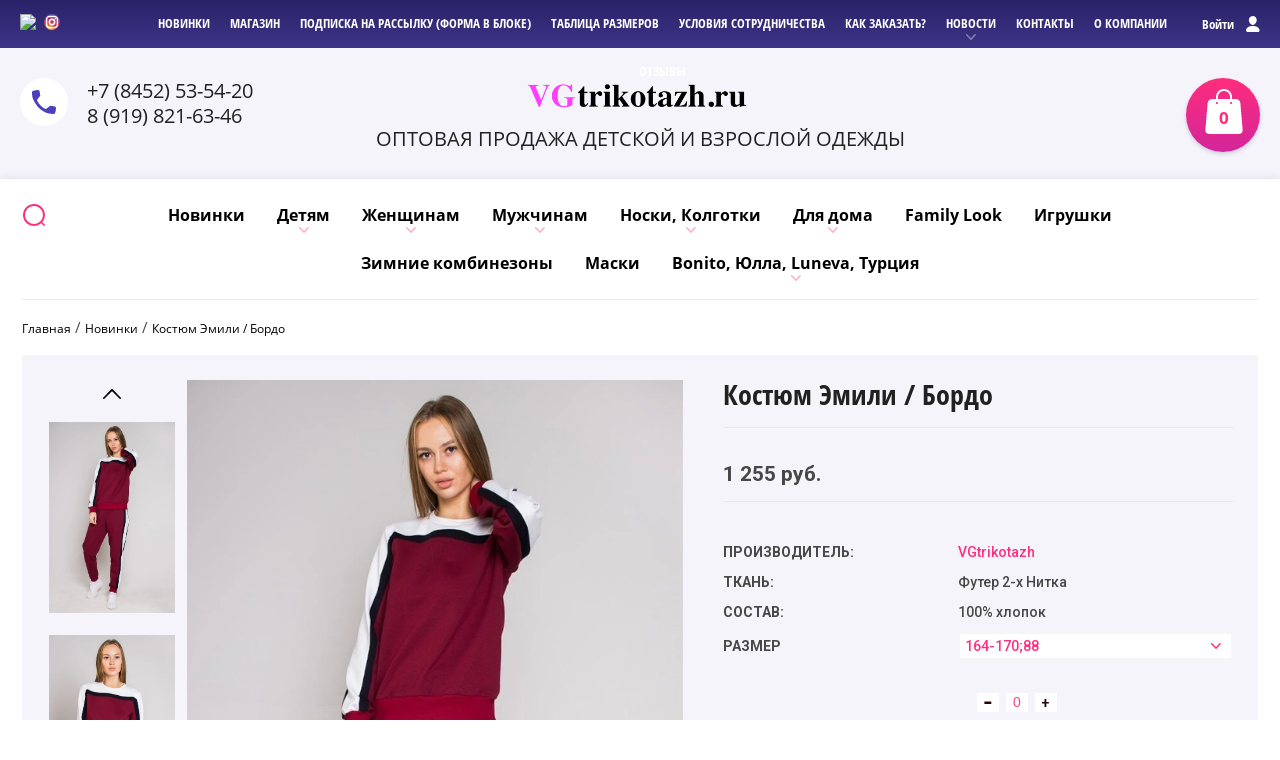

--- FILE ---
content_type: text/css
request_url: https://vgtrikotazh.ru/t/v1002/images/site.addons.scss.css
body_size: 1261
content:
/*html body, body .site-wrapper {
 background: #f8f6ec;
 }*/
body .product-name a, body .folders-block .folders-ul > li a, body .folders-block .folders-ul > li ul li a {
  color: #000; }

.company-logo {
  max-width: 242px; }

@media (max-width: 1366px) {
  body .mobile-header .company-block-wr, html .mobile-header .top-phone {
    -webkit-flex-basis: 1px;
    -moz-flex-basis: 1px;
    -ms-flex-preferred-size: 1px;
    flex-basis: 1px;
    margin-bottom: 20px; }

  body .mobile-header .company-block, body .mobile-header .site-header-in {
    -webkit-box-direction: normal;
    -webkit-box-orient: vertical;
    -moz-box-direction: normal;
    -moz-box-orient: vertical;
    -webkit-flex-direction: column;
    -moz-flex-direction: column;
    -ms-flex-direction: column;
    flex-direction: column; } }

.product-r-side-price .bl1_bl {
  order: 3;
  -webkit-box-ordinal-group: 3;
  -webkit-order: 3;
  -ms-flex-order: 3;
  display: none !important; }
  .product-r-side-price .bl2_bl {
    order: 2;
    -webkit-box-ordinal-group: 2;
    -webkit-order: 2;
    -ms-flex-order: 2; }
  .product-r-side-price .bl3_bl {
    order: 1;
    -webkit-box-ordinal-group: 1;
    -webkit-order: 1;
    -ms-flex-order: 1; }
  .product-r-side-price .bl4_bl {
    order: 4;
    -webkit-box-ordinal-group: 4;
    -webkit-order: 4;
    -ms-flex-order: 4; }

.prod_but {
  outline: none;
  background: #ff2d7d;
  background-image: linear-gradient(180deg, #ff2d7d 0%, #d3269a 100%);
  border-radius: 3px;
  box-shadow: none;
  border: none;
  text-decoration: none;
  color: #fff;
  -webkit-box-sizing: border-box;
  -moz-box-sizing: border-box;
  box-sizing: border-box;
  -webkit-transition: all 0.2s ease;
  -moz-transition: all 0.2s ease;
  -o-transition: all 0.2s ease;
  -ms-transition: all 0.2s ease;
  transition: all 0.2s ease;
  -webkit-border-radius: 4px;
  -moz-border-radius: 4px;
  border-radius: 4px; }
  .prod_but a {
    display: block;
    margin: 0;
    padding: 0;
    background: none;
    color: #fff;
    font-family: "Open Sans Condensed";
    font-size: 14px;
    font-weight: 700;
    line-height: 1;
    height: auto;
    padding: 11px 0;
    text-align: center;
    text-decoration: none; }
    .prod_but a:hover {
      background: #ff2d7d;
      -webkit-border-radius: 4px;
      -moz-border-radius: 4px;
      border-radius: 4px; }

.prod_price {
  display: flex;
  justify-content: space-between; }
  .prod_price .product-r-side-price-in, .prod_price .product-r-side-price-in-999 {
    font-size: 14px;
    font-family: 'Roboto', sans-serif;
    color: #aea8b2;
    padding-top: 15px;
    align-items: center;
    display: flex;
    flex-wrap: wrap;
    width: 100px;
    text-align: center;
    justify-content: center; }
    .prod_price .product-r-side-price-in .product-r-side-price-in-price, .prod_price .product-r-side-price-in-999 .product-r-side-price-in-price {
      font-size: 18px;
      padding-top: 5px;
      text-decoration: line-through; }
      .prod_price .product-r-side-price-in .product-r-side-price-in-price strong, .prod_price .product-r-side-price-in-999 .product-r-side-price-in-price strong {
        font-weight: normal; }
  .prod_price .bl1_bl {
    color: #ef347b;
    order: 1;
    -webkit-box-ordinal-group: 1;
    -webkit-order: 1;
    -ms-flex-order: 1; }
    .prod_price .bl1_bl .product-r-side-price-in-price {
      text-decoration: none;
      padding-top: 0; }
    .prod_price .bl1_bl * {
      text-decoration: none;
      color: #ef347b; }
  .prod_price .bl2_bl {
    order: 2;
    -webkit-box-ordinal-group: 3;
    -webkit-order: 3;
    -ms-flex-order: 3; }
  .prod_price .bl3_bl {
    order: 2;
    -webkit-box-ordinal-group: 2;
    -webkit-order: 2;
    -ms-flex-order: 2; }
  .prod_price .bl4_bl {
    order: 1;
    -webkit-box-ordinal-group: 1;
    -webkit-order: 1;
    -ms-flex-order: 1; }

.product-list-simple .shop2-item-product .product-bot {
  position: static !important;
  right: inherit !important;
  bottom: inherit !important;
  left: inherit !important; }

.product-list-simple .shop2-item-product .product-info-wr {
  padding-bottom: 15px !important; }
/* begin 1217 */
@media (max-width: 420px) {
  html body .shop2-product-mode-wr .product-l-side-wr .product-image {
    overflow-y: hidden !important;
    overflow-x: scroll !important;
    position: relative !important; } }
/* end 1217 */


--- FILE ---
content_type: text/css
request_url: https://vgtrikotazh.ru/t/v1002/images/theme0/theme.scss.css
body_size: 60801
content:
@charset "utf-8";
html {
  font-family: sans-serif;
  -ms-text-size-adjust: 100%;
  -webkit-text-size-adjust: 100%;
  overflow-y: scroll; }

body {
  margin: 0; }

article, aside, details, figcaption, figure, footer, header, hgroup, main, menu, nav, section, summary {
  display: block; }

audio, canvas, progress, video {
  display: inline-block;
  vertical-align: baseline; }

audio:not([controls]) {
  display: none;
  height: 0; }

[hidden], template {
  display: none; }

a {
  background-color: transparent; }

a:active, a:hover {
  outline: 0; }

abbr[title] {
  border-bottom: 1px dotted; }

b, strong {
  font-weight: 700; }

dfn {
  font-style: italic; }

h1 {
  font-size: 2em;
  margin: 0.67em 0; }

mark {
  background: #ff0;
  color: #000; }

small {
  font-size: 80%; }

sub, sup {
  font-size: 75%;
  line-height: 0;
  position: relative;
  vertical-align: baseline; }

sup {
  top: -0.5em; }

sub {
  bottom: -0.25em; }

img {
  border: 0; }

svg:not(:root) {
  overflow: hidden; }

figure {
  margin: 1em 40px; }

hr {
  box-sizing: content-box;
  height: 0; }

pre {
  overflow: auto; }

code, kbd, pre, samp {
  font-family: monospace, monospace;
  font-size: 1em; }

button, input, optgroup, select, textarea {
  font: inherit;
  margin: 0; }

button {
  overflow: visible; }

button, select {
  text-transform: none; }

button, html input[type="button"], input[type="reset"], input[type="submit"] {
  -webkit-appearance: button;
  cursor: pointer; }

button[disabled], html input[disabled] {
  cursor: default; }

button::-moz-focus-inner, input::-moz-focus-inner {
  border: 0;
  padding: 0; }

input {
  line-height: normal; }

input[type="checkbox"], input[type="radio"] {
  box-sizing: border-box;
  padding: 0; }

input[type="number"]::-webkit-inner-spin-button, input[type="number"]::-webkit-outer-spin-button {
  height: auto; }

input[type="search"] {
  -webkit-appearance: textfield;
  box-sizing: content-box; }

input[type="search"]::-webkit-search-cancel-button, input[type="search"]::-webkit-search-decoration {
  -webkit-appearance: none; }

fieldset {
  border: 1px solid silver;
  margin: 0 2px;
  padding: 0.35em 0.625em 0.75em; }

legend {
  border: 0;
  padding: 0; }

textarea {
  overflow: auto; }

optgroup {
  font-weight: 700; }

table {
  border-collapse: collapse; }
/*border-spacing:0*/
/*td,th{padding:0}*/
@media print {
  * {
    background: transparent !important;
    color: #000 !important;
    box-shadow: none !important;
    text-shadow: none !important; }

  a, a:visited {
    text-decoration: underline; }

  a[href]:after {
    content: " (" attr(href) ")"; }

  abbr[title]:after {
    content: " (" attr(title) ")"; }

  pre, blockquote {
    border: 1px solid #999;
    page-break-inside: avoid; }

  thead {
    display: table-header-group; }

  tr, img {
    page-break-inside: avoid; }

  img {
    max-width: 100% !important; }

  @page {
    margin: 0.5cm; }

  p, h2, h3 {
    orphans: 3;
    widows: 3; }

  h2, h3 {
    page-break-after: avoid; } }

.hide {
  display: none; }

.show {
  display: block; }

.invisible {
  visibility: hidden; }

.visible {
  visibility: visible; }

.reset-indents {
  padding: 0;
  margin: 0; }

.reset-font {
  line-height: 0;
  font-size: 0; }

.clear-list {
  list-style: none;
  padding: 0;
  margin: 0; }

.clearfix:before, .clearfix:after {
  display: table;
  content: "";
  line-height: 0;
  font-size: 0; }
  .clearfix:after {
    clear: both; }

.clear {
  visibility: hidden;
  clear: both;
  height: 0;
  font-size: 1px;
  line-height: 0; }

.clear-self::after {
  display: block;
  visibility: hidden;
  clear: both;
  height: 0;
  content: ''; }

.overflowHidden {
  overflow: hidden; }

.thumb, .YMaps, .ymaps-map {
  color: #000; }

.table {
  display: table; }
  .table .tr {
    display: table-row; }
    .table .tr .td {
      display: table-cell; }

.table0, .table1, .table2 {
  border-collapse: collapse; }
  .table0 td, .table1 td, .table2 td {
    padding: 0.5em; }

.table1, .table2 {
  border: 1px solid #afafaf; }
  .table1 td, .table2 td, .table1 th, .table2 th {
    border: 1px solid #afafaf; }

.table2 th {
  padding: 0.5em;
  color: #fff;
  background: #f00; }

html, body {
  height: 100%; }

html {
  font-size: 15px; }

body {
  position: relative;
  min-width: 320px;
  text-align: left;
  color: #4a4a4a;
  background: #fff;
  font-family: "Open Sans", Arial, Helvetica, sans-serif;
  line-height: 1.25; }

h1, h2, h3, h4, h5, h6 {
  color: #212121;
  font-family: "Open Sans", Arial, Helvetica, sans-serif;
  font-weight: normal;
  font-style: normal;
  font-family: "Open Sans Condensed";
  font-weight: 700;
  line-height: 1; }

h1 {
  margin-top: 0;
  font-size: 28px; }

h2 {
  font-size: 1.5rem; }

h3 {
  font-size: 1.17rem; }

h4 {
  font-size: 1rem; }

h5 {
  font-size: 0.83rem; }

h6 {
  font-size: 0.67rem; }

h5, h6 {
  font-weight: bold; }

.h1-wr {
  border-top: 1px solid #eae9f4;
  padding-top: 20px; }
  @media all and (max-width: 1364px) {
  .h1-wr {
    margin: 0 22px; } }
  @media all and (max-width: 640px) {
  .h1-wr {
    margin: 0 16px; } }

a {
  text-decoration: underline;
  color: #ff2d7d; }

a:hover {
  text-decoration: none; }

a img {
  border-color: #4a4a4a; }

img, textarea, object, object embed, .table-wrapper {
  max-width: 100%; }

.table-wrapper {
  overflow: auto; }

img {
  height: auto; }

table img {
  max-width: none; }

* {
  -webkit-tap-highlight-color: rgba(0, 0, 0, 0); }

svg:not(:root) {
  overflow: visible; }

.tpl-form input[type=text], .tpl-form input[type=password], input[type="email"], .tpl-form textarea, input[type="text"], input[type="password"], input[type="tel"], textarea, .shop2-textarea {
  -webkit-appearance: none;
  outline: none;
  box-shadow: none;
  width: 100%;
  max-width: 420px;
  padding: 0 10px;
  font-size: 14px;
  font-weight: 400;
  background: #f5f4fb;
  border: 1px solid #f5f4fb;
  -webkit-box-sizing: border-box;
  -moz-box-sizing: border-box;
  box-sizing: border-box;
  color: #000;
  border-radius: 3px; }
  .tpl-form input[type=text]::-webkit-input-placeholder, .tpl-form input[type=password]::-webkit-input-placeholder, input[type="email"]::-webkit-input-placeholder, .tpl-form textarea::-webkit-input-placeholder, input[type="text"]::-webkit-input-placeholder, input[type="password"]::-webkit-input-placeholder, input[type="tel"]::-webkit-input-placeholder, textarea::-webkit-input-placeholder, .shop2-textarea::-webkit-input-placeholder {
    color: #000; }
  .tpl-form input[type=text]:moz-placeholder, .tpl-form input[type=password]:moz-placeholder, input[type="email"]:moz-placeholder, .tpl-form textarea:moz-placeholder, input[type="text"]:moz-placeholder, input[type="password"]:moz-placeholder, input[type="tel"]:moz-placeholder, textarea:moz-placeholder, .shop2-textarea:moz-placeholder {
    color: #000; }
  .tpl-form input[type=text]::-moz-placeholder, .tpl-form input[type=password]::-moz-placeholder, input[type="email"]::-moz-placeholder, .tpl-form textarea::-moz-placeholder, input[type="text"]::-moz-placeholder, input[type="password"]::-moz-placeholder, input[type="tel"]::-moz-placeholder, textarea::-moz-placeholder, .shop2-textarea::-moz-placeholder {
    color: #000; }
  .tpl-form input[type=text]:-ms-input-placeholder, .tpl-form input[type=password]:-ms-input-placeholder, input[type="email"]:-ms-input-placeholder, .tpl-form textarea:-ms-input-placeholder, input[type="text"]:-ms-input-placeholder, input[type="password"]:-ms-input-placeholder, input[type="tel"]:-ms-input-placeholder, textarea:-ms-input-placeholder, .shop2-textarea:-ms-input-placeholder {
    color: #000; }
  .tpl-form input[type=text]:hover, .tpl-form input[type=password]:hover, input[type="email"]:hover, .tpl-form textarea:hover, input[type="text"]:hover, input[type="password"]:hover, input[type="tel"]:hover, textarea:hover, .shop2-textarea:hover {
    border-color: #f5f4fb;
    background-color: #fff; }
  .tpl-form input[type=text]:focus, .tpl-form input[type=password]:focus, input[type="email"]:focus, .tpl-form textarea:focus, input[type="text"]:focus, input[type="password"]:focus, input[type="tel"]:focus, textarea:focus, .shop2-textarea:focus {
    border-color: #f5f4fb;
    box-shadow: inset 0 0 0 1px #f5f4fb;
    background-color: #fff; }
  .tpl-form input[type=text].error, .tpl-form input[type=password].error, input[type="email"].error, .tpl-form textarea.error, input[type="text"].error, input[type="password"].error, input[type="tel"].error, textarea.error, .shop2-textarea.error {
    color: #e81010;
    border-color: #e81010;
    box-shadow: inset 0 0 0 1px #e81010;
    background-color: #fff; }

textarea {
  padding: 10px 12px; }

input[type="text"], input[type="password"], input[type="email"], input[type="tel"] {
  height: 28px; }
  @media all and (max-width: 939px) {
  input[type="text"], input[type="password"], input[type="email"], input[type="tel"] {
    height: 36px; } }

.noUi-target, .noUi-target * {
  -moz-box-sizing: border-box;
  box-sizing: border-box;
  -webkit-user-select: none;
  -moz-user-select: none;
  -ms-user-select: none;
  -webkit-touch-callout: none;
  -ms-touch-action: none; }

.noUi-target {
  position: relative;
  direction: ltr; }

.noUi-base {
  position: relative;
  width: 100%;
  height: 100%; }

.noUi-origin {
  position: absolute;
  top: 0;
  right: 0;
  bottom: 0;
  left: 0; }

.noUi-handle {
  position: absolute;
  z-index: 1; }

.noUi-stacking .noUi-handle {
  z-index: 10; }

.noUi-state-tap .noUi-origin {
  -webkit-transition: left 0.3s, top 0.3s;
  transition: left 0.3s, top 0.3s; }

.noUi-state-drag * {
  cursor: inherit !important; }

.noUi-base {
  -webkit-transform: translate3d(0, 0, 0);
  transform: translate3d(0, 0, 0); }

.noUi-horizontal {
  height: 16px; }

.noUi-dragable {
  cursor: w-resize; }

.noUi-vertical .noUi-dragable {
  cursor: n-resize; }

[disabled].noUi-connect {
  background: #b8b8b8; }

[disabled] .noUi-handle, [disabled].noUi-origin {
  cursor: not-allowed; }

.noUi-pips, .noUi-pips * {
  -moz-box-sizing: border-box;
  box-sizing: border-box; }

.owl-stage-outer {
  position: relative;
  overflow: hidden;
  z-index: 1; }

.owl-stage {
  position: relative; }

.owl-item {
  position: relative;
  display: inline-block;
  vertical-align: top;
  min-height: 1px;
  -webkit-tap-highlight-color: transparent;
  -webkit-touch-callout: none;
  -webkit-user-select: none;
  -moz-user-select: none;
  -ms-user-select: none;
  user-select: none; }

.owl-nav > div {
  cursor: pointer; }
  .owl-nav > div.disabled {
    cursor: default; }

.owl-dots > div {
  cursor: pointer; }
  .owl-dots > div.active {
    cursor: default; }

.owl-nav.disabled, .owl-dots.disabled {
  display: none; }

.animated {
  -webkit-animation-duration: 500ms;
  animation-duration: 500ms;
  -webkit-animation-fill-mode: both;
  animation-fill-mode: both; }

.owl-animated-in {
  z-index: 0; }

.owl-animated-out {
  z-index: 1; }

.fadeOut {
  -webkit-animation-name: fadeOut;
  animation-name: fadeOut; }

@-webkit-keyframes fadeOut {
  0% {
    opacity: 1; }

  100% {
    opacity: 0; } }

@-moz-keyframes fadeOut {
  0% {
    opacity: 1; }

  100% {
    opacity: 0; } }

@-o-keyframes fadeOut {
  0% {
    opacity: 1; }

  100% {
    opacity: 0; } }

@keyframes fadeOut {
  0% {
    opacity: 1; }

  100% {
    opacity: 0; } }

.jq-selectbox {
  vertical-align: middle;
  cursor: pointer;
  width: 100%;
  line-height: 1;
  font-size: 0; }
  .jq-selectbox.opened .jq-selectbox__select {
    background: #fff; }
  .jq-selectbox.opened .jq-selectbox__trigger-arrow {
    -webkit-transform: rotate(180deg);
    -moz-transform: rotate(180deg);
    -ms-transform: rotate(180deg);
    -o-transform: rotate(180deg);
    transform: rotate(180deg); }

.jq-selectbox__select {
  height: 24px;
  font-size: 14px;
  line-height: 24px;
  color: #ff2d7d;
  background: #f5f4fb;
  border-radius: 2px;
  border: 2px solid #f5f4fb;
  -webkit-user-select: none;
  -moz-user-select: none;
  user-select: none; }
  @media all and (max-width: 939px) {
  .jq-selectbox__select {
    height: 36px;
    line-height: 36px; } }

.jq-selectbox__select-text {
  display: block;
  overflow: hidden;
  white-space: nowrap;
  text-overflow: ellipsis;
  padding: 0 25px 0 5px; }

.jq-selectbox__trigger {
  position: absolute;
  top: 50%;
  right: 10px;
  margin-top: -3px; }

.jq-selectbox__trigger-arrow {
  width: 10px;
  height: 6px;
  background: url("data:image/svg+xml,%3Csvg%20version%3D%221.1%22%20baseProfile%3D%22full%22%20xmlns%3D%22http%3A%2F%2Fwww.w3.org%2F2000%2Fsvg%22%20xmlns%3Axlink%3D%22http%3A%2F%2Fwww.w3.org%2F1999%2Fxlink%22%20xmlns%3Aev%3D%22http%3A%2F%2Fwww.w3.org%2F2001%2Fxml-events%22%20xml%3Aspace%3D%22preserve%22%20x%3D%220px%22%20y%3D%220px%22%20width%3D%2214px%22%20height%3D%228px%22%20%20viewBox%3D%220%200%2014%208%22%20preserveAspectRatio%3D%22none%22%20shape-rendering%3D%22geometricPrecision%22%3E%22%3Cpath%20fill%3D%22%23ff2d7d%22%20d%3D%22M0.297%2C1.677%20C0.297%2C1.677%206.226%2C7.616%206.226%2C7.616%20C6.419%2C7.809%206.671%2C7.906%206.923%2C7.905%20C7.176%2C7.906%207.428%2C7.809%207.621%2C7.616%20C7.621%2C7.616%2013.550%2C1.677%2013.550%2C1.677%20C13.935%2C1.291%2013.935%2C0.657%2013.550%2C0.271%20C13.165%2C-0.115%2012.542%2C-0.115%2012.157%2C0.271%20C12.157%2C0.271%206.923%2C5.514%206.923%2C5.514%20C6.923%2C5.514%201.690%2C0.271%201.690%2C0.271%20C1.305%2C-0.115%200.682%2C-0.115%200.297%2C0.271%20C-0.089%2C0.657%20-0.089%2C1.291%200.297%2C1.677%20Z%22%20fill-rule%3D%22evenodd%22%3E%3C%2Fpath%3E%3C%2Fsvg%3E") 50% 50% no-repeat;
  background-size: 10px 6px; }

.jq-selectbox__dropdown {
  box-sizing: border-box;
  width: 100%;
  padding: 0;
  background: #fff; }

.jq-selectbox ul {
  padding: 0;
  background: #fff;
  border: 2px solid #f5f4fb;
  margin: -2px 0; }

.jq-selectbox li {
  padding: 6px 5px;
  -webkit-user-select: none;
  -moz-user-select: none;
  -ms-user-select: none;
  user-select: none;
  white-space: nowrap;
  white-space: normal;
  line-height: 1;
  color: #737373;
  font-size: 14px;
  border-bottom: 2px solid rgba(0, 0, 0, 0.12); }
  .jq-selectbox li:last-child {
    border-bottom: none; }
  @media all and (max-width: 939px) {
  .jq-selectbox li {
    padding: 10px 5px; } }

.jq-selectbox li.selected {
  color: #ff2d7d; }

.jq-selectbox li:hover {
  background: rgba(0, 0, 0, 0.12);
  color: #ff2d7d;
  border-color: transparent; }

.jq-checkbox {
  position: relative;
  width: 26px;
  height: 26px;
  vertical-align: middle;
  background: #f5f4fb;
  border: 1px solid #f5f4fb;
  cursor: pointer;
  margin-right: 7px;
  border-radius: 2px; }
  .jq-checkbox.checked {
    border-color: rgba(0, 0, 0, 0);
    background-color: #ff2d7d; }
  .jq-checkbox.checked:before {
    content: "";
    position: absolute;
    top: 8px;
    left: 7px;
    width: 13px;
    height: 9px;
    background: url("data:image/svg+xml,%3Csvg%20version%3D%221.1%22%20baseProfile%3D%22full%22%20xmlns%3D%22http%3A%2F%2Fwww.w3.org%2F2000%2Fsvg%22%20xmlns%3Axlink%3D%22http%3A%2F%2Fwww.w3.org%2F1999%2Fxlink%22%20xmlns%3Aev%3D%22http%3A%2F%2Fwww.w3.org%2F2001%2Fxml-events%22%20xml%3Aspace%3D%22preserve%22%20x%3D%220px%22%20y%3D%220px%22%20width%3D%2213px%22%20height%3D%229px%22%20%20viewBox%3D%220%200%2013%209%22%20preserveAspectRatio%3D%22none%22%20shape-rendering%3D%22geometricPrecision%22%3E%22%3Cpath%20fill%3D%22%23ffffff%22%20d%3D%22M13.002%2C1.383%20C13.002%2C1.383%205.383%2C9.002%205.383%2C9.002%20C5.383%2C9.002%205.000%2C8.619%205.000%2C8.619%20C5.000%2C8.619%204.617%2C9.002%204.617%2C9.002%20C4.617%2C9.002%20-0.002%2C4.383%20-0.002%2C4.383%20C-0.002%2C4.383%201.383%2C2.998%201.383%2C2.998%20C1.383%2C2.998%205.000%2C6.615%205.000%2C6.615%20C5.000%2C6.615%2011.617%2C-0.002%2011.617%2C-0.002%20C11.617%2C-0.002%2013.002%2C1.383%2013.002%2C1.383%20Z%22%20fill-rule%3D%22evenodd%22%3E%3C%2Fpath%3E%3C%2Fsvg%3E") 50% 50% no-repeat; }

.jq-select-multiple > ul {
  list-style: none;
  margin: 0;
  padding: 0; }
  .jq-select-multiple > ul > li {
    position: relative;
    line-height: 28px;
    min-height: 28px;
    margin: 0 0 5px;
    padding: 0 0 0 30px; }
    .jq-select-multiple > ul > li:before {
      content: "";
      position: absolute;
      left: 0;
      top: 0;
      width: 26px;
      height: 26px;
      border-radius: 2px;
      background: #f5f4fb;
      border: 1px solid #f5f4fb; }
    .jq-select-multiple > ul > li.selected:before {
      border-color: rgba(0, 0, 0, 0);
      background-color: #ff2d7d; }
      .jq-select-multiple > ul > li.selected:after {
        content: "";
        position: absolute;
        top: 8px;
        left: 7px;
        width: 13px;
        height: 9px;
        background: url("data:image/svg+xml,%3Csvg%20version%3D%221.1%22%20baseProfile%3D%22full%22%20xmlns%3D%22http%3A%2F%2Fwww.w3.org%2F2000%2Fsvg%22%20xmlns%3Axlink%3D%22http%3A%2F%2Fwww.w3.org%2F1999%2Fxlink%22%20xmlns%3Aev%3D%22http%3A%2F%2Fwww.w3.org%2F2001%2Fxml-events%22%20xml%3Aspace%3D%22preserve%22%20x%3D%220px%22%20y%3D%220px%22%20width%3D%2213px%22%20height%3D%229px%22%20%20viewBox%3D%220%200%2013%209%22%20preserveAspectRatio%3D%22none%22%20shape-rendering%3D%22geometricPrecision%22%3E%22%3Cpath%20fill%3D%22%23ffffff%22%20d%3D%22M13.002%2C1.383%20C13.002%2C1.383%205.383%2C9.002%205.383%2C9.002%20C5.383%2C9.002%205.000%2C8.619%205.000%2C8.619%20C5.000%2C8.619%204.617%2C9.002%204.617%2C9.002%20C4.617%2C9.002%20-0.002%2C4.383%20-0.002%2C4.383%20C-0.002%2C4.383%201.383%2C2.998%201.383%2C2.998%20C1.383%2C2.998%205.000%2C6.615%205.000%2C6.615%20C5.000%2C6.615%2011.617%2C-0.002%2011.617%2C-0.002%20C11.617%2C-0.002%2013.002%2C1.383%2013.002%2C1.383%20Z%22%20fill-rule%3D%22evenodd%22%3E%3C%2Fpath%3E%3C%2Fsvg%3E") 50% 50% no-repeat; }

.jq-radio {
  position: relative;
  width: 20px;
  height: 20px;
  border-radius: 12px;
  border: 2px solid rgba(0, 0, 0, 0.12);
  vertical-align: top;
  background: #fff; }
  .jq-radio.checked:before {
    content: "";
    position: absolute;
    left: 50%;
    top: 50%;
    width: 6px;
    height: 6px;
    border-radius: 6px;
    background: #ff2d7d;
    margin: -3px 0 0 -3px; }

.shop2-color-ext-select {
  color: #000;
  height: 34px;
  background: #f5f4fb;
  border-radius: 2px;
  border: 2px solid #f5f4fb; }
  .shop2-color-ext-select i {
    border: none !important;
    width: 10px !important;
    height: 6px !important;
    background: url("data:image/svg+xml,%3Csvg%20version%3D%221.1%22%20baseProfile%3D%22full%22%20xmlns%3D%22http%3A%2F%2Fwww.w3.org%2F2000%2Fsvg%22%20xmlns%3Axlink%3D%22http%3A%2F%2Fwww.w3.org%2F1999%2Fxlink%22%20xmlns%3Aev%3D%22http%3A%2F%2Fwww.w3.org%2F2001%2Fxml-events%22%20xml%3Aspace%3D%22preserve%22%20x%3D%220px%22%20y%3D%220px%22%20width%3D%2214px%22%20height%3D%228px%22%20%20viewBox%3D%220%200%2014%208%22%20preserveAspectRatio%3D%22none%22%20shape-rendering%3D%22geometricPrecision%22%3E%22%3Cpath%20fill%3D%22%23ff2d7d%22%20d%3D%22M0.297%2C1.677%20C0.297%2C1.677%206.226%2C7.616%206.226%2C7.616%20C6.419%2C7.809%206.671%2C7.906%206.923%2C7.905%20C7.176%2C7.906%207.428%2C7.809%207.621%2C7.616%20C7.621%2C7.616%2013.550%2C1.677%2013.550%2C1.677%20C13.935%2C1.291%2013.935%2C0.657%2013.550%2C0.271%20C13.165%2C-0.115%2012.542%2C-0.115%2012.157%2C0.271%20C12.157%2C0.271%206.923%2C5.514%206.923%2C5.514%20C6.923%2C5.514%201.690%2C0.271%201.690%2C0.271%20C1.305%2C-0.115%200.682%2C-0.115%200.297%2C0.271%20C-0.089%2C0.657%20-0.089%2C1.291%200.297%2C1.677%20Z%22%20fill-rule%3D%22evenodd%22%3E%3C%2Fpath%3E%3C%2Fsvg%3E") 50% 50% no-repeat;
    background-size: 10px 6px; }

#shop2-color-ext-select {
  border: 2px solid #f5f4fb;
  box-shadow: none;
  margin-top: 34px; }
  #shop2-color-ext-select li {
    height: 26px; }

.shop2-color-ext-options div {
  line-height: 30px; }
  .shop2-color-ext-options span {
    margin-top: 2px; }

.site-path {
  margin-bottom: 4px;
  white-space: pre-wrap;
  line-height: 1; }
  .site-path span, .site-path a {
    text-decoration: none;
    color: #000;
    font-family: 'Open Sans';
    font-size: 12px;
    font-weight: 400;
    line-height: 1; }

.site-header a img, .site-sidebar a img, .site-footer a img {
  border: none; }

.site-header p, .site-footer p {
  margin: 0; }

.site-sidebar p:first-child {
  margin-top: 0; }
  .site-sidebar p:last-child {
    border-bottom: 0; }

.site-wrapper {
  min-height: 100%;
  margin: auto;
  background: #f5f4fb;
  opacity: 0;
  display: -moz-box;
  display: -webkit-box;
  display: -webkit-flex;
  display: -moz-flex;
  display: -ms-flexbox;
  display: flex;
  -webkit-box-direction: normal;
  -webkit-box-orient: vertical;
  -moz-box-direction: normal;
  -moz-box-orient: vertical;
  -webkit-flex-direction: column;
  -moz-flex-direction: column;
  -ms-flex-direction: column;
  flex-direction: column; }

.site-header {
  min-height: 130px;
  -webkit-box-flex: none;
  -webkit-flex: none;
  -moz-box-flex: none;
  -moz-flex: none;
  -ms-flex: none;
  flex: none; }

.site-container {
  -webkit-box-flex: 1;
  -webkit-flex: 1 0 auto;
  -moz-box-flex: 1;
  -moz-flex: 1 0 auto;
  -ms-flex: 1 0 auto;
  flex: 1 0 auto;
  background-color: #fff;
  border-radius: 3px;
  box-shadow: 0 2px 11px rgba(40, 33, 104, 0.16);
  margin: 0 60px; }
  @media all and (max-width: 1560px) {
  .site-container {
    margin: 0;
    border-radius: 0; } }
  @media screen and (min-width: 1561px) {
  .site-container {
    margin: 0 auto;
    min-width: 1530px;
    max-width: 1540px; } }
  .site-container .site-container-in {
    max-width: 1320px;
    margin: 0 auto;
    padding: 0 0 60px; }

.site-main {
  margin-bottom: 30px; }
  @media screen and (min-width: 940px) {
  .site-main {
    float: left;
    width: 100%; } }
  .site-main__inner {
    position: relative; }

.site-sidebar {
  position: relative; }

@media screen and (min-width: 940px) {
    .site-sidebar.left {
      width: 250px;
      float: left;
      margin-right: -100%; }
      .site-sidebar.left ~ .site-main > .site-main__inner {
        margin-left: 275px; } }

.content-wrapper {
  padding-bottom: 20px; }
  @media all and (max-width: 1364px) {
  .content-wrapper {
    margin: 0 22px; } }
  @media all and (max-width: 939px) {
  .content-wrapper {
    display: -moz-box;
    display: -webkit-box;
    display: -webkit-flex;
    display: -moz-flex;
    display: -ms-flexbox;
    display: flex;
    -webkit-box-direction: normal;
    -webkit-box-orient: vertical;
    -moz-box-direction: normal;
    -moz-box-orient: vertical;
    -webkit-flex-direction: column;
    -moz-flex-direction: column;
    -ms-flex-direction: column;
    flex-direction: column;
    border: none; }
    .content-wrapper .site-sidebar.left {
      -webkit-box-ordinal-group: 3;
      -moz-box-ordinal-group: 3;
      -webkit-order: 2;
      -moz-order: 2;
      -ms-flex-order: 2;
      order: 2; } }
  @media all and (max-width: 640px) {
  .content-wrapper {
    margin: 0 16px; } }

.content-main {
  padding-top: 0;
  border: none; }
  @media screen and (min-width: 940px) {
  .content-main {
    display: -moz-box;
    display: -webkit-box;
    display: -webkit-flex;
    display: -moz-flex;
    display: -ms-flexbox;
    display: flex;
    -webkit-box-pack: row;
    -ms-flex-pack: row;
    -webkit-justify-content: row;
    -moz-justify-content: row;
    justify-content: row; }
    .content-main .site-main {
      float: none;
      width: auto;
      -webkit-box-flex: 1;
      -webkit-flex-grow: 1;
      -moz-flex-grow: 1;
      -ms-flex-positive: 1;
      flex-grow: 1; }

    .content-main .site-sidebar.left {
      float: none;
      margin: 0;
      -webkit-flex-basis: 516px;
      -moz-flex-basis: 516px;
      -ms-flex-preferred-size: 516px;
      flex-basis: 516px;
      -webkit-box-flex: 0;
      -webkit-flex-grow: 0;
      -moz-flex-grow: 0;
      -ms-flex-positive: 0;
      flex-grow: 0;
      -webkit-flex-shrink: 0;
      -moz-flex-shrink: 0;
      -ms-flex-negative: 0;
      flex-shrink: 0;
      -webkit-box-ordinal-group: 3;
      -moz-box-ordinal-group: 3;
      -webkit-order: 2;
      -moz-order: 2;
      -ms-flex-order: 2;
      order: 2; }
      .content-main .site-sidebar.left ~ .site-main > .site-main__inner {
        margin: 0 40px 0 0; } }

.site-footer {
  min-height: 60px;
  -webkit-box-flex: none;
  -webkit-flex: none;
  -moz-box-flex: none;
  -moz-flex: none;
  -ms-flex: none;
  flex: none; }

.top-line-wr {
  position: relative;
  z-index: 4;
  background-image: linear-gradient(to top, #3e3588 0%, #292268 100%); }
  .top-line-wr .top-line-in {
    position: relative;
    max-width: 1320px;
    margin: 0 auto;
    height: 48px; }
  .top-line-wr .top-line-in .cart-background {
    display: none; }
  .top-line-wr.mobileLine {
    background: #fff;
    box-shadow: 0 0 5px rgba(40, 33, 104, 0.16); }
  .top-line-wr.mobileLine .top-line-in {
    height: 56px;
    text-align: center; }
    .top-line-wr.mobileLine .top-line-in .soc-block {
      display: none; }
    .top-line-wr.mobileLine .top-line-in .folders-block-title, .top-line-wr.mobileLine .top-line-in .mobile-menu-opened-btn, .top-line-wr.mobileLine .top-line-in .mobile-menu-blocks-wr {
      display: block; }
    .top-line-wr.mobileLine .top-line-in .cart-background {
      position: fixed;
      left: 0;
      right: 0;
      top: 0;
      bottom: 0;
      background: rgba(255, 255, 255, 0.9);
      opacity: 0;
      visibility: hidden;
      display: block;
      z-index: 2;
      -webkit-transition: all 0.2s ease;
      -moz-transition: all 0.2s ease;
      -o-transition: all 0.2s ease;
      -ms-transition: all 0.2s ease;
      transition: all 0.2s ease; }
      .top-line-wr.mobileLine .top-line-in .cart-background.active {
        opacity: 1;
        visibility: visible; }
    .top-line-wr.mobileLine .top-line-in .cart-wr {
      position: relative;
      top: inherit;
      right: inherit;
      display: inline-block;
      z-index: 3; }
      .top-line-wr.mobileLine .top-line-in .cart-wr.opened {
        width: 380px;
        max-width: 100%;
        border-radius: 0 0 3px 3px;
        box-shadow: 0 2px 11px rgba(40, 33, 104, 0.16); }
        .top-line-wr.mobileLine .top-line-in .cart-wr.opened .cart-btn {
          display: none; }
        .top-line-wr.mobileLine .top-line-in .cart-wr.opened .cart-body {
          display: block; }
      .top-line-wr.mobileLine .top-line-in .cart-wr .cart-in {
        min-width: 60px;
        min-height: 70px;
        height: auto; }
        .top-line-wr.mobileLine .top-line-in .cart-wr .cart-in .close-btn {
          display: block;
          position: absolute;
          right: 10px;
          top: 10px;
          width: 40px;
          height: 40px;
          z-index: 1;
          background: url("data:image/svg+xml,%3Csvg%20version%3D%221.1%22%20baseProfile%3D%22full%22%20xmlns%3D%22http%3A%2F%2Fwww.w3.org%2F2000%2Fsvg%22%20xmlns%3Axlink%3D%22http%3A%2F%2Fwww.w3.org%2F1999%2Fxlink%22%20xmlns%3Aev%3D%22http%3A%2F%2Fwww.w3.org%2F2001%2Fxml-events%22%20xml%3Aspace%3D%22preserve%22%20x%3D%220px%22%20y%3D%220px%22%20width%3D%2218px%22%20height%3D%2218px%22%20%20viewBox%3D%220%200%2018%2018%22%20preserveAspectRatio%3D%22none%22%20shape-rendering%3D%22geometricPrecision%22%3E%22%3Cpath%20fill%3D%22%23ffffff%22%20d%3D%22M0.273%2C1.679%20C0.273%2C1.679%207.490%2C8.896%207.490%2C8.896%20C7.490%2C8.896%200.273%2C16.114%200.273%2C16.114%20C-0.113%2C16.500%20-0.113%2C17.134%200.273%2C17.520%20C0.659%2C17.906%201.292%2C17.906%201.679%2C17.520%20C1.679%2C17.520%208.896%2C10.302%208.896%2C10.302%20C8.896%2C10.302%2016.114%2C17.520%2016.114%2C17.520%20C16.501%2C17.906%2017.134%2C17.906%2017.520%2C17.520%20C17.906%2C17.134%2017.906%2C16.500%2017.520%2C16.114%20C17.520%2C16.114%2010.302%2C8.896%2010.302%2C8.896%20C10.302%2C8.896%2017.520%2C1.679%2017.520%2C1.679%20C17.906%2C1.292%2017.906%2C0.659%2017.520%2C0.273%20C17.134%2C-0.113%2016.501%2C-0.113%2016.114%2C0.273%20C16.114%2C0.273%208.896%2C7.491%208.896%2C7.491%20C8.896%2C7.491%201.679%2C0.273%201.679%2C0.273%20C1.292%2C-0.113%200.659%2C-0.113%200.273%2C0.273%20C-0.113%2C0.659%20-0.113%2C1.292%200.273%2C1.679%20Z%22%20fill-rule%3D%22evenodd%22%3E%3C%2Fpath%3E%3C%2Fsvg%3E") 50% 50% no-repeat; }
      .top-line-wr.mobileLine .top-line-in .cart-wr .cart-btn {
        top: 10px;
        width: 60px;
        height: 60px;
        left: 50%;
        margin-left: -30px; }
        .top-line-wr.mobileLine .top-line-in .cart-wr .cart-btn span {
          left: 50%;
          top: 10px;
          margin-left: -15px;
          font-size: 14px;
          width: 32px;
          height: 21px;
          padding: 17px 0 0;
          background: url("data:image/svg+xml,%3Csvg%20version%3D%221.1%22%20baseProfile%3D%22full%22%20xmlns%3D%22http%3A%2F%2Fwww.w3.org%2F2000%2Fsvg%22%20xmlns%3Axlink%3D%22http%3A%2F%2Fwww.w3.org%2F1999%2Fxlink%22%20xmlns%3Aev%3D%22http%3A%2F%2Fwww.w3.org%2F2001%2Fxml-events%22%20xml%3Aspace%3D%22preserve%22%20x%3D%220px%22%20y%3D%220px%22%20width%3D%2232px%22%20height%3D%2238px%22%20%20viewBox%3D%220%200%2032%2038%22%20preserveAspectRatio%3D%22none%22%20shape-rendering%3D%22geometricPrecision%22%3E%22%3Cpath%20fill%3D%22%23ffffff%22%20d%3D%22M9%2C7%20C9%2C3.13400675%2012.1340068%2C0%2016%2C0%20C19.8659932%2C0%2023%2C3.13400675%2023%2C7%20L23%2C9%20L25.6325657%2C9%20C27.8413227%2C9%2029.7526739%2C10.7941203%2029.8999848%2C12.9819814%20L31.2490312%2C33.0180186%20C31.3971048%2C35.2172062%2029.729458%2C37%2027.5252436%2C37%20L4.73284829%2C37%20C2.52818367%2C37%200.861749777%2C35.2058797%201.00906066%2C33.0180186%20L2.35810709%2C12.9819814%20C2.50618059%2C10.7827938%204.4190487%2C9%206.62552617%2C9%20L9%2C9%20L9%2C7%20Z%20M21%2C9%20L21%2C7%20C21%2C4.23857625%2018.7614237%2C2%2016%2C2%20C13.2385763%2C2%2011%2C4.23857625%2011%2C7%20L11%2C9%20L21%2C9%20Z%20M10.6289788%2C11%20C9.79477605%2C11%209.12897881%2C11.6715729%209.12897881%2C12.5%20C9.12897881%2C13.3342028%209.80055169%2C14%2010.6289788%2C14%20C11.4631816%2C14%2012.1289788%2C13.3284271%2012.1289788%2C12.5%20C12.1289788%2C11.6657972%2011.4574059%2C11%2010.6289788%2C11%20Z%20M21.6289788%2C11%20C20.794776%2C11%2020.1289788%2C11.6715729%2020.1289788%2C12.5%20C20.1289788%2C13.3342028%2020.8005517%2C14%2021.6289788%2C14%20C22.4631816%2C14%2023.1289788%2C13.3284271%2023.1289788%2C12.5%20C23.1289788%2C11.6657972%2022.4574059%2C11%2021.6289788%2C11%20Z%22%20fill-rule%3D%22evenodd%22%3E%3C%2Fpath%3E%3C%2Fsvg%3E") 50% 50% no-repeat; }
      .top-line-wr.mobileLine .top-line-in .cart-wr .cart-body {
        width: auto;
        height: auto;
        padding: 0;
        overflow: inherit;
        display: none; }
      .top-line-wr.mobileLine .top-line-in .cart-wr .cart-total-sum {
        position: relative;
        padding: 75px 0 25px;
        margin: 0;
        background: #ff2d7d;
        background-image: linear-gradient(180deg, #ff2d7d 0%, #d3269a 100%);
        color: #fff; }
        .top-line-wr.mobileLine .top-line-in .cart-wr .cart-total-sum:before {
          content: "";
          position: absolute;
          left: 50%;
          top: 20px;
          width: 32px;
          height: 38px;
          margin-left: -15px;
          background: url("data:image/svg+xml,%3Csvg%20version%3D%221.1%22%20baseProfile%3D%22full%22%20xmlns%3D%22http%3A%2F%2Fwww.w3.org%2F2000%2Fsvg%22%20xmlns%3Axlink%3D%22http%3A%2F%2Fwww.w3.org%2F1999%2Fxlink%22%20xmlns%3Aev%3D%22http%3A%2F%2Fwww.w3.org%2F2001%2Fxml-events%22%20xml%3Aspace%3D%22preserve%22%20x%3D%220px%22%20y%3D%220px%22%20width%3D%2232px%22%20height%3D%2238px%22%20%20viewBox%3D%220%200%2032%2038%22%20preserveAspectRatio%3D%22none%22%20shape-rendering%3D%22geometricPrecision%22%3E%22%3Cpath%20fill%3D%22%23ffffff%22%20d%3D%22M9%2C7%20C9%2C3.13400675%2012.1340068%2C0%2016%2C0%20C19.8659932%2C0%2023%2C3.13400675%2023%2C7%20L23%2C9%20L25.6325657%2C9%20C27.8413227%2C9%2029.7526739%2C10.7941203%2029.8999848%2C12.9819814%20L31.2490312%2C33.0180186%20C31.3971048%2C35.2172062%2029.729458%2C37%2027.5252436%2C37%20L4.73284829%2C37%20C2.52818367%2C37%200.861749777%2C35.2058797%201.00906066%2C33.0180186%20L2.35810709%2C12.9819814%20C2.50618059%2C10.7827938%204.4190487%2C9%206.62552617%2C9%20L9%2C9%20L9%2C7%20Z%20M21%2C9%20L21%2C7%20C21%2C4.23857625%2018.7614237%2C2%2016%2C2%20C13.2385763%2C2%2011%2C4.23857625%2011%2C7%20L11%2C9%20L21%2C9%20Z%20M10.6289788%2C11%20C9.79477605%2C11%209.12897881%2C11.6715729%209.12897881%2C12.5%20C9.12897881%2C13.3342028%209.80055169%2C14%2010.6289788%2C14%20C11.4631816%2C14%2012.1289788%2C13.3284271%2012.1289788%2C12.5%20C12.1289788%2C11.6657972%2011.4574059%2C11%2010.6289788%2C11%20Z%20M21.6289788%2C11%20C20.794776%2C11%2020.1289788%2C11.6715729%2020.1289788%2C12.5%20C20.1289788%2C13.3342028%2020.8005517%2C14%2021.6289788%2C14%20C22.4631816%2C14%2023.1289788%2C13.3284271%2023.1289788%2C12.5%20C23.1289788%2C11.6657972%2022.4574059%2C11%2021.6289788%2C11%20Z%22%20fill-rule%3D%22evenodd%22%3E%3C%2Fpath%3E%3C%2Fsvg%3E") 50% 50% no-repeat; }
      .top-line-wr.mobileLine .top-line-in .cart-wr .total-amount {
        display: inline-block;
        margin: 0 8px 0 0; }
      .top-line-wr.mobileLine .top-line-in .cart-wr .cart-link {
        padding: 17px 0 41px; }
      .top-line-wr.mobileLine .top-line-in .cart-wr .cart-link2 {
        width: 60px;
        height: 60px;
        top: inherit;
        right: 50%;
        bottom: -30px;
        margin-right: -30px;
        border-radius: 30px;
        background-color: #fff; }
    .top-line-wr.mobileLine .top-line-in .search-block-btn {
      position: absolute;
      right: 13px;
      left: inherit;
      top: 8px;
      width: 40px;
      height: 40px; }

.menu-top-wr ul {
  padding: 0;
  margin: 0;
  list-style: none;
  font-size: 0;
  line-height: 1; }
  .menu-top-wr .menu-top {
    margin: 0 210px;
    text-align: center; }

.menu-top > li {
  display: inline-block;
  vertical-align: top; }
  .menu-top > li.s3-menu-allin-has > a span:before {
    opacity: 0.4;
    width: 10px;
    height: 6px;
    margin-left: -5px;
    bottom: -10px;
    background: url("data:image/svg+xml,%3Csvg%20version%3D%221.1%22%20baseProfile%3D%22full%22%20xmlns%3D%22http%3A%2F%2Fwww.w3.org%2F2000%2Fsvg%22%20xmlns%3Axlink%3D%22http%3A%2F%2Fwww.w3.org%2F1999%2Fxlink%22%20xmlns%3Aev%3D%22http%3A%2F%2Fwww.w3.org%2F2001%2Fxml-events%22%20xml%3Aspace%3D%22preserve%22%20x%3D%220px%22%20y%3D%220px%22%20width%3D%2214px%22%20height%3D%228px%22%20%20viewBox%3D%220%200%2014%208%22%20preserveAspectRatio%3D%22none%22%20shape-rendering%3D%22geometricPrecision%22%3E%22%3Cpath%20fill%3D%22%23ffffff%22%20d%3D%22M0.297%2C1.677%20C0.297%2C1.677%206.226%2C7.616%206.226%2C7.616%20C6.419%2C7.809%206.671%2C7.906%206.923%2C7.905%20C7.176%2C7.906%207.428%2C7.809%207.621%2C7.616%20C7.621%2C7.616%2013.550%2C1.677%2013.550%2C1.677%20C13.935%2C1.291%2013.935%2C0.657%2013.550%2C0.271%20C13.165%2C-0.115%2012.542%2C-0.115%2012.157%2C0.271%20C12.157%2C0.271%206.923%2C5.514%206.923%2C5.514%20C6.923%2C5.514%201.690%2C0.271%201.690%2C0.271%20C1.305%2C-0.115%200.682%2C-0.115%200.297%2C0.271%20C-0.089%2C0.657%20-0.089%2C1.291%200.297%2C1.677%20Z%22%20fill-rule%3D%22evenodd%22%3E%3C%2Fpath%3E%3C%2Fsvg%3E") 50% 50% no-repeat;
    background-size: 10px 6px;
    -webkit-transition: all 0.3s ease;
    -moz-transition: all 0.3s ease;
    -o-transition: all 0.3s ease;
    -ms-transition: all 0.3s ease;
    transition: all 0.3s ease; }
    .menu-top > li.s3-menu-allin-has > a:hover span:before {
      opacity: 1;
      height: 2px;
      width: 14px;
      bottom: -6px;
      background: #fff; }
  .menu-top > li.s3-menu-allin-active > a span:before {
    opacity: 1;
    height: 2px;
    width: 14px;
    bottom: -6px;
    background: #fff; }
  .menu-top > li > a {
    display: block;
    text-decoration: none;
    color: #fff;
    font-family: "Open Sans Condensed";
    font-size: 13px;
    font-weight: 700;
    line-height: 1;
    text-transform: uppercase;
    padding: 17px 10px 18px; }
    .menu-top > li > a span {
      display: inline-block;
      position: relative; }
    .menu-top > li > a span:before {
      content: "";
      position: absolute;
      left: 50%;
      bottom: -6px;
      margin: 0 0 0 -15px;
      height: 2px;
      width: 30px;
      background: #fff;
      opacity: 0; }
    .menu-top > li > a:hover span:before {
      opacity: 0.3; }
  .menu-top > li ul {
    text-align: left;
    position: absolute;
    z-index: 1;
    width: 240px;
    background: #3e3588;
    border-radius: 0 0 6px 6px;
    box-shadow: 0 3px 4px rgba(40, 33, 104, 0.16);
    display: none; }
    .menu-top > li ul li ul {
      border-radius: 0 6px 6px 6px; }
      .menu-top > li ul li ul.s3-menu-allin-revert {
        border-radius: 6px 0 6px 6px; }
    .menu-top > li ul li.s3-menu-allin-has > a:after {
      content: "";
      position: absolute;
      top: 50%;
      right: 17px;
      width: 6px;
      height: 10px;
      margin-top: -5px;
      background: url("data:image/svg+xml,%3Csvg%20version%3D%221.1%22%20baseProfile%3D%22full%22%20xmlns%3D%22http%3A%2F%2Fwww.w3.org%2F2000%2Fsvg%22%20xmlns%3Axlink%3D%22http%3A%2F%2Fwww.w3.org%2F1999%2Fxlink%22%20xmlns%3Aev%3D%22http%3A%2F%2Fwww.w3.org%2F2001%2Fxml-events%22%20xml%3Aspace%3D%22preserve%22%20x%3D%220px%22%20y%3D%220px%22%20width%3D%226px%22%20height%3D%2210px%22%20%20viewBox%3D%220%200%206%2010%22%20preserveAspectRatio%3D%22none%22%20shape-rendering%3D%22geometricPrecision%22%3E%22%3Cpath%20fill%3D%22%23ffffff%22%20d%3D%22M5.911%2C4.928%20C5.911%2C5.184%205.813%2C5.430%205.625%2C5.626%20C5.625%2C5.626%201.674%2C9.561%201.674%2C9.561%20C1.289%2C9.944%200.657%2C9.944%200.272%2C9.561%20C-0.113%2C9.177%20-0.113%2C8.548%200.272%2C8.164%20C0.272%2C8.164%203.531%2C4.928%203.531%2C4.928%20C3.531%2C4.928%200.272%2C1.692%200.272%2C1.692%20C-0.113%2C1.308%20-0.113%2C0.679%200.272%2C0.295%20C0.657%2C-0.088%201.289%2C-0.088%201.674%2C0.295%20C1.674%2C0.295%205.625%2C4.230%205.625%2C4.230%20C5.813%2C4.426%205.911%2C4.672%205.911%2C4.928%20Z%22%20fill-rule%3D%22evenodd%22%3E%3C%2Fpath%3E%3C%2Fsvg%3E") 50% 50% no-repeat; }
    .menu-top > li ul li a {
      position: relative;
      display: block;
      text-decoration: none;
      color: #fff;
      font-family: "Open Sans";
      font-size: 14px;
      font-weight: 400;
      line-height: 1;
      padding: 15px 16px; }
      .menu-top > li ul li a span {
        display: inline-block;
        position: relative; }
        .menu-top > li ul li a span:before {
          content: "";
          position: absolute;
          left: 0;
          right: 0;
          bottom: -3px;
          height: 1px;
          background: #fff;
          opacity: 0; }
      .menu-top > li ul li a:before {
        content: "";
        position: absolute;
        left: 0;
        right: 0;
        top: 0;
        height: 1px;
        background: #fff;
        opacity: 0.3; }
      .menu-top > li ul li a:hover span:before {
        opacity: 0.3; }
    .menu-top > li ul li:first-child > a:before {
      opacity: 0; }
  .menu-top > li.dropdown-wrap {
    text-align: center;
    cursor: pointer;
    height: 44px;
    width: 44px;
    border-radius: 24px;
    margin: 1px 0; }
    .menu-top > li.dropdown-wrap:before {
      content: "Еще";
      display: block;
      width: 44px;
      height: 44px;
      line-height: 44px;
      color: #fff;
      font-family: "Open Sans Condensed";
      font-size: 13px;
      font-weight: 700;
      letter-spacing: 0.8px;
      background: url("data:image/svg+xml,%3Csvg%20version%3D%221.1%22%20baseProfile%3D%22full%22%20xmlns%3D%22http%3A%2F%2Fwww.w3.org%2F2000%2Fsvg%22%20xmlns%3Axlink%3D%22http%3A%2F%2Fwww.w3.org%2F1999%2Fxlink%22%20xmlns%3Aev%3D%22http%3A%2F%2Fwww.w3.org%2F2001%2Fxml-events%22%20xml%3Aspace%3D%22preserve%22%20x%3D%220px%22%20y%3D%220px%22%20width%3D%2220px%22%20height%3D%224px%22%20%20viewBox%3D%220%200%2020%204%22%20preserveAspectRatio%3D%22none%22%20shape-rendering%3D%22geometricPrecision%22%3E%22%3Cpath%20fill%3D%22%23ffffff%22%20d%3D%22M0.000%2C2.000%20C0.000%2C0.895%200.895%2C-0.000%202.000%2C-0.000%20C3.105%2C-0.000%204.000%2C0.895%204.000%2C2.000%20C4.000%2C3.105%203.105%2C4.000%202.000%2C4.000%20C0.895%2C4.000%200.000%2C3.105%200.000%2C2.000%20ZM8.000%2C2.000%20C8.000%2C0.895%208.895%2C-0.000%2010.000%2C-0.000%20C11.105%2C-0.000%2012.000%2C0.895%2012.000%2C2.000%20C12.000%2C3.105%2011.105%2C4.000%2010.000%2C4.000%20C8.895%2C4.000%208.000%2C3.105%208.000%2C2.000%20ZM16.000%2C2.000%20C16.000%2C0.895%2016.895%2C-0.000%2018.000%2C-0.000%20C19.105%2C-0.000%2020.000%2C0.895%2020.000%2C2.000%20C20.000%2C3.105%2019.105%2C4.000%2018.000%2C4.000%20C16.895%2C4.000%2016.000%2C3.105%2016.000%2C2.000%20Z%22%20fill-rule%3D%22evenodd%22%3E%3C%2Fpath%3E%3C%2Fsvg%3E") 50% 34px no-repeat; }
    .menu-top > li.dropdown-wrap.s3-menu-allin-active {
      background: #fff; }
    .menu-top > li.dropdown-wrap.s3-menu-allin-active:before {
      color: #3e3588; }
    .menu-top > li.dropdown-wrap > ul > li > a {
      color: #fff;
      font-family: "Open Sans Condensed";
      font-size: 13px;
      font-weight: 700;
      text-transform: uppercase;
      padding: 17px 10px 18px; }

.soc-block {
  font-size: 0;
  line-height: 1;
  position: absolute;
  left: 20px;
  top: 14px; }
  .soc-block > a {
    display: inline-block;
    vertical-align: top;
    margin: 0 8px 0 0; }
  .soc-block > a img {
    height: 16px;
    vertical-align: middle;
    border-radius: 10px; }

.user-block-btn {
  position: absolute;
  right: 20px;
  top: 0;
  color: #fff;
  font-family: "Open Sans Condensed";
  font-size: 13px;
  font-weight: 700;
  line-height: 1;
  padding: 18px 26px 17px 0;
  background: url("data:image/svg+xml,%3Csvg%20version%3D%221.1%22%20baseProfile%3D%22full%22%20xmlns%3D%22http%3A%2F%2Fwww.w3.org%2F2000%2Fsvg%22%20xmlns%3Axlink%3D%22http%3A%2F%2Fwww.w3.org%2F1999%2Fxlink%22%20xmlns%3Aev%3D%22http%3A%2F%2Fwww.w3.org%2F2001%2Fxml-events%22%20xml%3Aspace%3D%22preserve%22%20x%3D%220px%22%20y%3D%220px%22%20width%3D%2214px%22%20height%3D%2216px%22%20%20viewBox%3D%220%200%2014%2016%22%20preserveAspectRatio%3D%22none%22%20shape-rendering%3D%22geometricPrecision%22%3E%22%3Cpath%20fill%3D%22%23ffffff%22%20d%3D%22M1.203%2C11.820%20C0.508%2C12.532%200.182%2C13.262%200.087%2C13.845%20C-0.234%2C14.974%200.518%2C16.000%201.691%2C16.000%20C1.691%2C16.000%2011.848%2C16.000%2011.848%2C16.000%20C13.030%2C16.000%2013.815%2C14.938%2013.441%2C13.808%20C13.351%2C13.235%2013.024%2C12.505%2012.336%2C11.810%20C11.195%2C10.660%209.370%2C10.000%206.775%2C10.000%20C4.179%2C10.000%202.345%2C10.670%201.203%2C11.820%20ZM2.872%2C4.370%20C2.872%2C4.370%202.872%2C3.820%202.872%2C3.820%20C2.872%2C1.700%204.638%2C-0.000%206.775%2C-0.000%20C8.911%2C-0.000%2010.678%2C1.700%2010.678%2C3.820%20C10.678%2C3.820%2010.678%2C4.320%2010.678%2C4.320%20C10.678%2C4.440%2010.668%2C4.570%2010.658%2C4.690%20C10.570%2C5.430%2010.248%2C6.150%209.780%2C6.860%20C9.468%2C7.330%209.155%2C7.700%208.941%2C7.920%20C8.941%2C7.920%209.009%2C7.850%209.009%2C7.850%20C7.814%2C9.362%205.761%2C9.390%204.573%2C7.895%20C4.352%2C7.673%204.056%2C7.326%203.769%2C6.880%20C3.291%2C6.170%202.969%2C5.440%202.891%2C4.710%20C2.881%2C4.590%202.872%2C4.480%202.872%2C4.370%20Z%22%20fill-rule%3D%22evenodd%22%3E%3C%2Fpath%3E%3C%2Fsvg%3E") 100% 50% no-repeat;
  cursor: pointer;
  -webkit-user-select: none;
  -moz-user-select: none;
  user-select: none; }
  .user-block-btn span > span {
    display: none; }

.block-user-wr {
  position: fixed;
  left: 0;
  right: 0;
  top: 0;
  bottom: 0;
  background: rgba(255, 255, 255, 0.9);
  z-index: 103;
  text-align: center;
  opacity: 0;
  visibility: hidden;
  -webkit-transition: all 0.2s ease;
  -moz-transition: all 0.2s ease;
  -o-transition: all 0.2s ease;
  -ms-transition: all 0.2s ease;
  transition: all 0.2s ease; }
  .block-user-wr.opened {
    opacity: 1;
    visibility: visible; }
  .block-user-wr .block-user {
    display: inline-block;
    vertical-align: top;
    width: 320px;
    background-color: #fff;
    border-radius: 0 0 3px 3px;
    box-shadow: 0 2px 4px rgba(0, 0, 0, 0.25); }
  .block-user-wr .block-user .block-title {
    position: relative;
    background-image: linear-gradient(180deg, #ff2d7d 0%, #d3269a 100%);
    color: #fff;
    font-family: "Open Sans Condensed";
    font-size: 18px;
    font-weight: 700;
    text-align: center;
    padding-top: 46px; }
    .block-user-wr .block-user .block-title .close-btn {
      position: absolute;
      right: 10px;
      top: 10px;
      width: 40px;
      height: 40px;
      cursor: pointer;
      background: url("data:image/svg+xml,%3Csvg%20version%3D%221.1%22%20baseProfile%3D%22full%22%20xmlns%3D%22http%3A%2F%2Fwww.w3.org%2F2000%2Fsvg%22%20xmlns%3Axlink%3D%22http%3A%2F%2Fwww.w3.org%2F1999%2Fxlink%22%20xmlns%3Aev%3D%22http%3A%2F%2Fwww.w3.org%2F2001%2Fxml-events%22%20xml%3Aspace%3D%22preserve%22%20x%3D%220px%22%20y%3D%220px%22%20width%3D%2218px%22%20height%3D%2218px%22%20%20viewBox%3D%220%200%2018%2018%22%20preserveAspectRatio%3D%22none%22%20shape-rendering%3D%22geometricPrecision%22%3E%22%3Cpath%20fill%3D%22%23ffffff%22%20d%3D%22M0.273%2C1.679%20C0.273%2C1.679%207.490%2C8.896%207.490%2C8.896%20C7.490%2C8.896%200.273%2C16.114%200.273%2C16.114%20C-0.113%2C16.500%20-0.113%2C17.134%200.273%2C17.520%20C0.659%2C17.906%201.292%2C17.906%201.679%2C17.520%20C1.679%2C17.520%208.896%2C10.302%208.896%2C10.302%20C8.896%2C10.302%2016.114%2C17.520%2016.114%2C17.520%20C16.501%2C17.906%2017.134%2C17.906%2017.520%2C17.520%20C17.906%2C17.134%2017.906%2C16.500%2017.520%2C16.114%20C17.520%2C16.114%2010.302%2C8.896%2010.302%2C8.896%20C10.302%2C8.896%2017.520%2C1.679%2017.520%2C1.679%20C17.906%2C1.292%2017.906%2C0.659%2017.520%2C0.273%20C17.134%2C-0.113%2016.501%2C-0.113%2016.114%2C0.273%20C16.114%2C0.273%208.896%2C7.491%208.896%2C7.491%20C8.896%2C7.491%201.679%2C0.273%201.679%2C0.273%20C1.292%2C-0.113%200.659%2C-0.113%200.273%2C0.273%20C-0.113%2C0.659%20-0.113%2C1.292%200.273%2C1.679%20Z%22%20fill-rule%3D%22evenodd%22%3E%3C%2Fpath%3E%3C%2Fsvg%3E") 50% 50% no-repeat; }
    .block-user-wr .block-user .block-title span {
      display: inline-block;
      line-height: 1;
      padding: 28px 0 28px 30px;
      background: url("data:image/svg+xml,%3Csvg%20version%3D%221.1%22%20baseProfile%3D%22full%22%20xmlns%3D%22http%3A%2F%2Fwww.w3.org%2F2000%2Fsvg%22%20xmlns%3Axlink%3D%22http%3A%2F%2Fwww.w3.org%2F1999%2Fxlink%22%20xmlns%3Aev%3D%22http%3A%2F%2Fwww.w3.org%2F2001%2Fxml-events%22%20xml%3Aspace%3D%22preserve%22%20x%3D%220px%22%20y%3D%220px%22%20width%3D%2221px%22%20height%3D%2220px%22%20%20viewBox%3D%220%200%2021%2020%22%20preserveAspectRatio%3D%22none%22%20shape-rendering%3D%22geometricPrecision%22%3E%22%3Cpath%20fill%3D%22%23ffffff%22%20d%3D%22M1.819%2C15.280%20C0.766%2C16.155%200.262%2C17.065%200.104%2C17.778%20C-0.299%2C18.923%200.469%2C20.000%201.727%2C20.000%20C1.727%2C20.000%2018.623%2C20.000%2018.623%2C20.000%20C19.858%2C20.000%2020.665%2C18.942%2020.265%2C17.818%20C20.118%2C17.100%2019.615%2C16.172%2018.542%2C15.280%20C16.822%2C13.840%2014.094%2C13.010%2010.185%2C13.010%20C6.267%2C13.010%203.539%2C13.840%201.819%2C15.280%20ZM5.086%2C5.810%20C5.086%2C5.810%205.086%2C5.030%205.086%2C5.030%20C5.086%2C2.250%207.366%2C0.000%2010.175%2C0.000%20C12.984%2C0.000%2015.264%2C2.260%2015.264%2C5.030%20C15.264%2C5.030%2015.264%2C5.750%2015.264%2C5.750%20C15.264%2C5.900%2015.254%2C6.060%2015.234%2C6.220%20C15.132%2C7.170%2014.715%2C8.140%2014.094%2C9.100%20C13.676%2C9.750%2013.259%2C10.260%2012.964%2C10.560%20C12.964%2C10.560%2013.035%2C10.490%2013.035%2C10.490%20C11.506%2C12.477%208.863%2C12.509%207.348%2C10.550%20C7.054%2C10.238%206.651%2C9.750%206.257%2C9.130%20C5.625%2C8.170%205.208%2C7.200%205.106%2C6.240%20C5.096%2C6.100%205.086%2C5.950%205.086%2C5.810%20Z%22%20fill-rule%3D%22evenodd%22%3E%3C%2Fpath%3E%3C%2Fsvg%3E") 0 50% no-repeat; }
  .block-user-wr .block-user .block-body {
    padding: 30px 44px;
    text-align: left; }
  .block-user-wr .block-user .field-title {
    color: #4c3fbe;
    font-family: "Open Sans Condensed";
    font-size: 13px;
    font-weight: 700;
    line-height: 1;
    padding: 0 6px 5px;
    display: block; }
  .block-user-wr .block-user .field {
    margin: 0 0 15px; }
    .block-user-wr .block-user .field.link {
      text-align: center; }
    .block-user-wr .block-user .field.link a {
      text-decoration: none;
      color: #4a90e2;
      font-family: "Open Sans";
      font-size: 12px;
      font-weight: 400;
      line-height: 1; }
      .block-user-wr .block-user .field.link a:hover {
        text-decoration: underline; }
    .block-user-wr .block-user .field.link a.btn-variant4, .block-user-wr .block-user .field.link .gr-form-wrap2 a.tpl-form-button, .gr-form-wrap2 .block-user-wr .block-user .field.link a.tpl-form-button, .block-user-wr .block-user .field.link .tpl-form a.tpl-button, .tpl-form .block-user-wr .block-user .field.link a.tpl-button, .block-user-wr .block-user .field.link .shop2-coupon-wr .shop2-coupon a.coupon-btn, .shop2-coupon-wr .shop2-coupon .block-user-wr .block-user .field.link a.coupon-btn, .block-user-wr .block-user .field.link .table-registration a.cell-r-reg, .table-registration .block-user-wr .block-user .field.link a.cell-r-reg {
      display: block;
      font-family: "Open Sans Condensed";
      font-size: 15px;
      font-weight: 700;
      line-height: 1;
      width: 100%;
      padding: 11px 10px 10px;
      color: #fff; }
      .block-user-wr .block-user .field.link a.btn-variant4:hover, .block-user-wr .block-user .field.link .gr-form-wrap2 a.tpl-form-button:hover, .gr-form-wrap2 .block-user-wr .block-user .field.link a.tpl-form-button:hover, .block-user-wr .block-user .field.link .tpl-form a.tpl-button:hover, .tpl-form .block-user-wr .block-user .field.link a.tpl-button:hover, .block-user-wr .block-user .field.link .shop2-coupon-wr .shop2-coupon a.coupon-btn:hover, .shop2-coupon-wr .shop2-coupon .block-user-wr .block-user .field.link a.coupon-btn:hover, .block-user-wr .block-user .field.link .table-registration a.cell-r-reg:hover, .table-registration .block-user-wr .block-user .field.link a.cell-r-reg:hover {
        text-decoration: none; }
  .block-user-wr .block-user .btn-variant1, .block-user-wr .block-user .buy-one-click-form-in .tpl-form-button, .buy-one-click-form-in .block-user-wr .block-user .tpl-form-button, .block-user-wr .block-user a.shop2-cart-update, .block-user-wr .block-user .table-registration .form-registration button, .table-registration .form-registration .block-user-wr .block-user button {
    display: block;
    font-family: "Open Sans Condensed";
    font-size: 15px;
    font-weight: 700;
    line-height: 1;
    width: 100%;
    padding: 11px 10px 10px; }
  .block-user-wr .authorized > div {
    margin: 0 0 15px;
    text-align: center; }
    .block-user-wr .authorized > div .btn-variant1, .block-user-wr .authorized > div .buy-one-click-form-in .tpl-form-button, .buy-one-click-form-in .block-user-wr .authorized > div .tpl-form-button, .block-user-wr .authorized > div a.shop2-cart-update, .block-user-wr .authorized > div .table-registration .form-registration button, .table-registration .form-registration .block-user-wr .authorized > div button, .block-user-wr .authorized > div .btn-variant2, .block-user-wr .authorized > div .shop-cart-registration-btn span, .shop-cart-registration-btn .block-user-wr .authorized > div span, .block-user-wr .authorized > div .table-registration a.shop2-btn, .table-registration .block-user-wr .authorized > div a.shop2-btn, .block-user-wr .authorized > div .shop2-order-completed .shop2-btn, .shop2-order-completed .block-user-wr .authorized > div .shop2-btn, .block-user-wr .authorized > div .text-right .shop2-btn, .text-right .block-user-wr .authorized > div .shop2-btn, .block-user-wr .authorized > div .shop2-cart-auth__form.js-shop2-cart-auth__form .shop2-btn, .shop2-cart-auth__form.js-shop2-cart-auth__form .block-user-wr .authorized > div .shop2-btn, .block-user-wr .authorized > div .form-item.form-item-submit .shop2-btn, .form-item.form-item-submit .block-user-wr .authorized > div .shop2-btn, .block-user-wr .authorized > div .shop2-order-options .shop2-btn, .shop2-order-options .block-user-wr .authorized > div .shop2-btn, .block-user-wr .authorized > div .btn-variant3, .block-user-wr .authorized > div .pagelist_controls li.page-prev a, .pagelist_controls li.page-prev .block-user-wr .authorized > div a, .block-user-wr .authorized > div .shop2-pagelist li.page-prev a, .shop2-pagelist li.page-prev .block-user-wr .authorized > div a, .block-user-wr .authorized > div .pagelist_controls li.page-next a, .pagelist_controls li.page-next .block-user-wr .authorized > div a, .block-user-wr .authorized > div .shop2-pagelist li.page-next a, .shop2-pagelist li.page-next .block-user-wr .authorized > div a, .block-user-wr .authorized > div .shop2-product-mode-wr .shop2-product-amount button, .shop2-product-mode-wr .shop2-product-amount .block-user-wr .authorized > div button, .block-user-wr .authorized > div .shop2-btn-back, .block-user-wr .authorized > div .shop2-btn.shop2-btn-back {
      display: block;
      font-family: "Open Sans Condensed";
      font-size: 15px;
      font-weight: 700;
      line-height: 1;
      width: 100%;
      padding: 11px 10px 10px; }

.mobile-header .site-header-in {
  display: -moz-box;
  display: -webkit-box;
  display: -webkit-flex;
  display: -moz-flex;
  display: -ms-flexbox;
  display: flex;
  -webkit-box-pack: justify;
  -ms-flex-pack: justify;
  -webkit-justify-content: space-between;
  -moz-justify-content: space-between;
  justify-content: space-between;
  -webkit-box-align: center;
  -ms-flex-align: center;
  -webkit-align-items: center;
  -moz-align-items: center;
  align-items: center; }
  @media all and (max-width: 740px) {
    .mobile-header .site-header-in {
      -webkit-box-direction: normal;
      -webkit-box-orient: vertical;
      -moz-box-direction: normal;
      -moz-box-orient: vertical;
      -webkit-flex-direction: column;
      -moz-flex-direction: column;
      -ms-flex-direction: column;
      flex-direction: column; } }
  .mobile-header .top-phone {
    float: none;
    margin: 0;
    -webkit-box-ordinal-group: 3;
    -moz-box-ordinal-group: 3;
    -webkit-order: 2;
    -moz-order: 2;
    -ms-flex-order: 2;
    order: 2; }
  @media all and (max-width: 740px) {
    .mobile-header .top-phone {
      margin: 0 0 15px; } }
  .mobile-header .company-block-wr {
    width: auto;
    float: none;
    -webkit-box-flex: 0;
    -webkit-flex-grow: 0;
    -moz-flex-grow: 0;
    -ms-flex-positive: 0;
    flex-grow: 0;
    -webkit-flex-shrink: 0;
    -moz-flex-shrink: 0;
    -ms-flex-negative: 0;
    flex-shrink: 0;
    -webkit-flex-basis: 400px;
    -moz-flex-basis: 400px;
    -ms-flex-preferred-size: 400px;
    flex-basis: 400px; }
  @media all and (max-width: 740px) {
    .mobile-header .company-block-wr {
      -webkit-flex-basis: 0;
      -moz-flex-basis: 0;
      -ms-flex-preferred-size: 0;
      flex-basis: 0;
      margin: 0 0 30px; } }
  .mobile-header .company-block {
    margin: 0;
    text-align: left;
    display: -moz-box;
    display: -webkit-box;
    display: -webkit-flex;
    display: -moz-flex;
    display: -ms-flexbox;
    display: flex;
    -webkit-box-align: center;
    -ms-flex-align: center;
    -webkit-align-items: center;
    -moz-align-items: center;
    align-items: center; }
  @media all and (max-width: 740px) {
    .mobile-header .company-block {
      display: block; } }
  @media all and (max-width: 740px) {
    .mobile-header .company-block {
      text-align: center; } }
  .mobile-header .company-logo {
    -webkit-flex-shrink: 0;
    -moz-flex-shrink: 0;
    -ms-flex-negative: 0;
    flex-shrink: 0;
    display: inline-block;
    margin: 0 10px 0 0; }
  @media all and (max-width: 740px) {
    .mobile-header .company-logo {
      margin: 0 0 10px; } }

.site-header-in {
  max-width: 1280px;
  margin: 0 auto;
  position: relative;
  padding: 30px 20px; }

.top-phone {
  position: relative;
  color: #212121;
  font-family: "Open Sans";
  font-size: 20px;
  font-weight: 400;
  padding: 0 0 0 67px;
  min-height: 48px;
  width: 183px;
  float: left;
  margin-right: -100%; }
  .top-phone .top-phone-ico {
    position: absolute;
    left: 0;
    top: 0;
    display: inline-block;
    width: 48px;
    height: 48px;
    border-radius: 24px;
    background: #fff url("data:image/svg+xml,%3Csvg%20version%3D%221.1%22%20baseProfile%3D%22full%22%20xmlns%3D%22http%3A%2F%2Fwww.w3.org%2F2000%2Fsvg%22%20xmlns%3Axlink%3D%22http%3A%2F%2Fwww.w3.org%2F1999%2Fxlink%22%20xmlns%3Aev%3D%22http%3A%2F%2Fwww.w3.org%2F2001%2Fxml-events%22%20xml%3Aspace%3D%22preserve%22%20x%3D%220px%22%20y%3D%220px%22%20width%3D%2224px%22%20height%3D%2224px%22%20%20viewBox%3D%220%200%2024%2024%22%20preserveAspectRatio%3D%22none%22%20shape-rendering%3D%22geometricPrecision%22%3E%22%3Cpath%20fill%3D%22%234c3fbe%22%20d%3D%22M22.220%2C16.280%20C22.220%2C16.280%2024.000%2C16.610%2024.000%2C18.060%20C24.000%2C18.060%2023.750%2C21.330%2023.310%2C22.380%20C22.880%2C23.430%2022.670%2C24.000%2021.540%2C24.000%20C19.780%2C24.000%2015.080%2C23.380%2013.280%2C22.380%20C7.360%2C19.090%205.300%2C16.960%201.710%2C10.480%20C0.390%2C8.100%20-0.000%2C5.300%20-0.000%2C2.440%20C-0.000%2C1.300%200.740%2C1.050%201.710%2C0.690%20C2.670%2C0.320%205.980%2C-0.000%205.980%2C-0.000%20C7.630%2C-0.000%207.700%2C1.750%207.700%2C1.750%20C7.700%2C1.750%208.250%2C5.830%208.250%2C5.830%20C8.250%2C5.830%204.980%2C9.630%204.980%2C10.330%20C6.580%2C13.920%209.920%2C17.460%2013.620%2C19.060%20C14.290%2C19.060%2018.150%2C15.730%2018.150%2C15.730%20C18.150%2C15.730%2022.220%2C16.280%2022.220%2C16.280%20Z%22%20fill-rule%3D%22evenodd%22%3E%3C%2Fpath%3E%3C%2Fsvg%3E") 50% 50% no-repeat; }
  .top-phone a {
    text-decoration: none;
    color: #212121; }
  @media all and (max-width: 939px) {
  .top-phone {
    font-size: 16px;
    min-height: 0;
    padding: 0;
    width: auto;
    -webkit-box-flex: 0;
    -webkit-flex-grow: 0;
    -moz-flex-grow: 0;
    -ms-flex-positive: 0;
    flex-grow: 0;
    -webkit-flex-shrink: 0;
    -moz-flex-shrink: 0;
    -ms-flex-negative: 0;
    flex-shrink: 0;
    -webkit-flex-basis: 280px;
    -moz-flex-basis: 280px;
    -ms-flex-preferred-size: 280px;
    flex-basis: 280px;
    text-align: right; }
    .top-phone .top-phone-ico {
      display: none; }

    .top-phone > div {
      display: inline-block;
      margin-left: 5px; } }
  @media all and (max-width: 740px) {
  .top-phone {
    text-align: center;
    -webkit-flex-basis: auto;
    -moz-flex-basis: auto;
    -ms-flex-preferred-size: auto;
    flex-basis: auto; } }

.company-block-wr {
  float: left;
  width: 100%; }

.company-block {
  text-align: center;
  margin: 0 260px; }

.company-logo {
  display: inline-block;
  margin: 0 0 5px; }
  .company-logo img {
    vertical-align: middle; }

.company-name {
  margin: 0 0 10px; }
  .company-name a {
    color: #3e3588;
    font-family: "Open Sans Condensed";
    font-size: 36px;
    font-weight: 700;
    line-height: 1;
    text-decoration: none; }
  @media all and (max-width: 939px) {
    .company-name a {
      font-size: 30px; } }

.company-activity {
  color: #212121;
  font-family: "Open Sans";
  font-size: 20px;
  font-weight: 400;
  line-height: 1;
  text-transform: uppercase; }
  @media all and (max-width: 939px) {
  .company-activity {
    font-size: 16px; } }

.cart-wr {
  position: absolute;
  right: 20px;
  top: 30px; }
  .cart-wr.opened .cart-body {
    width: 258px; }
  .cart-wr .cart-in {
    position: relative;
    height: 74px;
    min-width: 37px; }
  .cart-wr .cart-in .close-btn {
    display: none; }
  .cart-wr .cart-btn {
    position: absolute;
    left: -37px;
    top: 0;
    z-index: 1;
    width: 74px;
    height: 74px;
    background-image: linear-gradient(180deg, #ff2d7d 0%, #d3269a 100%);
    box-shadow: 0 2px 4px rgba(40, 33, 104, 0.2);
    border-radius: 37px;
    cursor: pointer;
    -webkit-user-select: none;
    -moz-user-select: none;
    user-select: none; }
  .cart-wr .cart-btn span {
    position: absolute;
    top: 11px;
    left: 19px;
    display: inline-block;
    width: 38px;
    height: 25px;
    padding: 20px 0 0;
    color: #ff2d7d;
    font-family: "Open Sans";
    font-size: 17px;
    font-weight: 700;
    line-height: 1;
    text-align: center;
    background: url("data:image/svg+xml,%3Csvg%20version%3D%221.1%22%20baseProfile%3D%22full%22%20xmlns%3D%22http%3A%2F%2Fwww.w3.org%2F2000%2Fsvg%22%20xmlns%3Axlink%3D%22http%3A%2F%2Fwww.w3.org%2F1999%2Fxlink%22%20xmlns%3Aev%3D%22http%3A%2F%2Fwww.w3.org%2F2001%2Fxml-events%22%20xml%3Aspace%3D%22preserve%22%20x%3D%220px%22%20y%3D%220px%22%20width%3D%2238px%22%20height%3D%2245px%22%20%20viewBox%3D%220%200%2038%2045%22%20preserveAspectRatio%3D%22none%22%20shape-rendering%3D%22geometricPrecision%22%3E%22%3Cpath%20fill%3D%22%23ffffff%22%20d%3D%22M11%2C8%20C11%2C3.49318696%2014.5388532%2C0%2019%2C0%20C23.4611468%2C0%2027%2C3.49318696%2027%2C8%20L27%2C10%20L30.9957423%2C10%20C33.2072328%2C10%2035.1528949%2C11.7837733%2035.3412174%2C13.9808692%20L37.6587826%2C41.0191308%20C37.8472318%2C43.2177042%2036.2181492%2C45%2034.0051562%2C45%20L3.99484381%2C45%20C1.7885525%2C45%200.152894855%2C43.2162267%200.34121736%2C41.0191308%20L2.65878264%2C13.9808692%20C2.84723178%2C11.7822958%204.78902751%2C10%207.0042577%2C10%20L11%2C10%20L11%2C8%20Z%20M13%2C10%20L25%2C10%20L25%2C8%20C25%2C4.60361289%2022.3623502%2C2%2019%2C2%20C15.6376498%2C2%2013%2C4.60361289%2013%2C8%20L13%2C10%20Z%20M12%2C13%20C11.4438648%2C13%2011%2C13.4477153%2011%2C14%20C11%2C14.5561352%2011.4477153%2C15%2012%2C15%20C12.5561352%2C15%2013%2C14.5522847%2013%2C14%20C13%2C13.4438648%2012.5522847%2C13%2012%2C13%20Z%20M26%2C13%20C25.4438648%2C13%2025%2C13.4477153%2025%2C14%20C25%2C14.5561352%2025.4477153%2C15%2026%2C15%20C26.5561352%2C15%2027%2C14.5522847%2027%2C14%20C27%2C13.4438648%2026.5522847%2C13%2026%2C13%20Z%22%20fill-rule%3D%22evenodd%22%3E%3C%2Fpath%3E%3C%2Fsvg%3E") 50% 50% no-repeat; }
  .cart-wr .cart-body {
    position: relative;
    height: 74px;
    background-color: #fff;
    border-radius: 3px;
    box-shadow: 0 2px 11px rgba(40, 33, 104, 0.16);
    padding: 13px 0 0;
    width: 0;
    overflow: hidden;
    -webkit-box-sizing: border-box;
    -moz-box-sizing: border-box;
    box-sizing: border-box;
    -webkit-transition: width 0.2s ease;
    -moz-transition: width 0.2s ease;
    -o-transition: width 0.2s ease;
    -ms-transition: width 0.2s ease;
    transition: width 0.2s ease; }
  .cart-wr .cart-total-sum {
    color: #212121;
    font-family: "Open Sans Condensed";
    font-weight: 700;
    line-height: 1;
    font-size: 20px;
    margin: 0 65px 10px 60px;
    -webkit-transition: opacity 0.5s ease;
    -moz-transition: opacity 0.5s ease;
    -o-transition: opacity 0.5s ease;
    -ms-transition: opacity 0.5s ease;
    transition: opacity 0.5s ease; }
  .cart-wr .cart-total-sum span {
    font-size: 16px; }
  .cart-wr .total-amount {
    display: none; }
  .cart-wr .cart-link {
    margin: 0 65px 0 60px;
    -webkit-transition: opacity 0.5s ease;
    -moz-transition: opacity 0.5s ease;
    -o-transition: opacity 0.5s ease;
    -ms-transition: opacity 0.5s ease;
    transition: opacity 0.5s ease; }
  .cart-wr .cart-link > a {
    position: relative;
    text-decoration: none;
    color: #ff2d7d;
    font-family: "Open Sans Condensed";
    font-size: 16px;
    font-weight: 700;
    line-height: 1;
    text-transform: uppercase; }
    .cart-wr .cart-link > a:hover {
      text-decoration: underline; }
  .cart-wr .cart-link2 {
    position: absolute;
    right: 14px;
    top: 14px;
    width: 46px;
    height: 46px;
    box-shadow: inset 0 0 0 1px #ff2d7d;
    border-radius: 23px;
    background: url("data:image/svg+xml,%3Csvg%20version%3D%221.1%22%20baseProfile%3D%22full%22%20xmlns%3D%22http%3A%2F%2Fwww.w3.org%2F2000%2Fsvg%22%20xmlns%3Axlink%3D%22http%3A%2F%2Fwww.w3.org%2F1999%2Fxlink%22%20xmlns%3Aev%3D%22http%3A%2F%2Fwww.w3.org%2F2001%2Fxml-events%22%20xml%3Aspace%3D%22preserve%22%20x%3D%220px%22%20y%3D%220px%22%20width%3D%2217px%22%20height%3D%2214px%22%20%20viewBox%3D%220%200%2017%2014%22%20preserveAspectRatio%3D%22none%22%20shape-rendering%3D%22geometricPrecision%22%3E%22%3Cpath%20fill%3D%22%23ff2d7d%22%20d%3D%22M13.504%2C7.910%20C13.504%2C7.910%209.236%2C12.147%209.236%2C12.147%20C8.848%2C12.532%208.848%2C13.164%209.236%2C13.549%20C9.624%2C13.935%2010.261%2C13.935%2010.649%2C13.549%20C10.649%2C13.549%2016.617%2C7.624%2016.617%2C7.624%20C17.005%2C7.238%2017.005%2C6.606%2016.617%2C6.221%20C16.617%2C6.221%2010.649%2C0.295%2010.649%2C0.295%20C10.261%2C-0.090%209.624%2C-0.090%209.236%2C0.295%20C8.848%2C0.680%208.848%2C1.312%209.236%2C1.698%20C9.236%2C1.698%2013.504%2C5.935%2013.504%2C5.935%20C13.504%2C5.935%20-0.005%2C5.935%20-0.005%2C5.935%20C-0.005%2C5.935%20-0.005%2C7.910%20-0.005%2C7.910%20C-0.005%2C7.910%2013.504%2C7.910%2013.504%2C7.910%20Z%22%20fill-rule%3D%22evenodd%22%3E%3C%2Fpath%3E%3C%2Fsvg%3E") 50% 50% no-repeat; }

.folder-search-line-wr {
  position: relative;
  z-index: 101; }

.folder-block-wr {
  margin: 0 100px; }

.folders-block ul {
  padding: 0;
  margin: 0;
  letter-spacing: normal;
  font-size: 0;
  line-height: 1; }
  .folders-block .folders-ul {
    text-align: center;
    padding: 12px 0; }
  .folders-block .folders-ul > li {
    display: inline-block;
    vertical-align: top; }
    .folders-block .folders-ul > li.s3-menu-allin-has > a span:before {
      content: "";
      position: absolute;
      left: 50%;
      bottom: -6px;
      opacity: 0.4;
      width: 10px;
      height: 6px;
      margin-left: -5px;
      bottom: -10px;
      background: url("data:image/svg+xml,%3Csvg%20version%3D%221.1%22%20baseProfile%3D%22full%22%20xmlns%3D%22http%3A%2F%2Fwww.w3.org%2F2000%2Fsvg%22%20xmlns%3Axlink%3D%22http%3A%2F%2Fwww.w3.org%2F1999%2Fxlink%22%20xmlns%3Aev%3D%22http%3A%2F%2Fwww.w3.org%2F2001%2Fxml-events%22%20xml%3Aspace%3D%22preserve%22%20x%3D%220px%22%20y%3D%220px%22%20width%3D%2214px%22%20height%3D%228px%22%20%20viewBox%3D%220%200%2014%208%22%20preserveAspectRatio%3D%22none%22%20shape-rendering%3D%22geometricPrecision%22%3E%22%3Cpath%20fill%3D%22%23ff2d7d%22%20d%3D%22M0.297%2C1.677%20C0.297%2C1.677%206.226%2C7.616%206.226%2C7.616%20C6.419%2C7.809%206.671%2C7.906%206.923%2C7.905%20C7.176%2C7.906%207.428%2C7.809%207.621%2C7.616%20C7.621%2C7.616%2013.550%2C1.677%2013.550%2C1.677%20C13.935%2C1.291%2013.935%2C0.657%2013.550%2C0.271%20C13.165%2C-0.115%2012.542%2C-0.115%2012.157%2C0.271%20C12.157%2C0.271%206.923%2C5.514%206.923%2C5.514%20C6.923%2C5.514%201.690%2C0.271%201.690%2C0.271%20C1.305%2C-0.115%200.682%2C-0.115%200.297%2C0.271%20C-0.089%2C0.657%20-0.089%2C1.291%200.297%2C1.677%20Z%22%20fill-rule%3D%22evenodd%22%3E%3C%2Fpath%3E%3C%2Fsvg%3E") 50% 50% no-repeat;
      background-size: 10px 6px;
      -webkit-transition: all 0.3s ease;
      -moz-transition: all 0.3s ease;
      -o-transition: all 0.3s ease;
      -ms-transition: all 0.3s ease;
      transition: all 0.3s ease; }
      .folders-block .folders-ul > li.s3-menu-allin-has > a:hover span:before {
        opacity: 1;
        height: 2px;
        width: 14px;
        bottom: -6px;
        background: #ff2d7d; }
    .folders-block .folders-ul > li.s3-menu-allin-active > a:before {
      opacity: 0.1; }
      .folders-block .folders-ul > li.s3-menu-allin-active > a span:before {
        opacity: 1;
        height: 2px;
        width: 14px;
        bottom: -6px;
        background: #ff2d7d; }
    .folders-block .folders-ul > li > a {
      position: relative;
      display: block;
      text-decoration: none;
      color: #ff2d7d;
      font-family: "Open Sans";
      font-size: 16px;
      padding: 16px 16px;
      font-weight: 700;
      line-height: 1; }
    .folders-block .folders-ul > li > a:before {
      content: "";
      position: absolute;
      left: 0;
      right: 0;
      top: 0;
      bottom: 0;
      border-radius: 3px;
      background: #ff2d7d;
      opacity: 0; }
    .folders-block .folders-ul > li > a span {
      display: inline-block;
      position: relative; }
    .folders-block .folders-ul > li > a:hover:before {
      opacity: 0.1; }
    .folders-block .folders-ul > li > ul {
      margin-top: 12px; }
    .folders-block .folders-ul > li ul {
      text-align: left;
      position: absolute;
      z-index: 1;
      width: 240px;
      background: #fff;
      border-radius: 0 0 6px 6px;
      box-shadow: 0 3px 4px rgba(40, 33, 104, 0.16);
      display: none; }
    .folders-block .folders-ul > li ul li ul {
      border-radius: 0 6px 6px 6px; }
      .folders-block .folders-ul > li ul li ul.s3-menu-allin-revert {
        border-radius: 6px 0 6px 6px; }
      .folders-block .folders-ul > li ul li.s3-menu-allin-has > a:after {
        content: "";
        position: absolute;
        top: 50%;
        right: 17px;
        width: 6px;
        height: 10px;
        margin-top: -5px;
        background: url("data:image/svg+xml,%3Csvg%20version%3D%221.1%22%20baseProfile%3D%22full%22%20xmlns%3D%22http%3A%2F%2Fwww.w3.org%2F2000%2Fsvg%22%20xmlns%3Axlink%3D%22http%3A%2F%2Fwww.w3.org%2F1999%2Fxlink%22%20xmlns%3Aev%3D%22http%3A%2F%2Fwww.w3.org%2F2001%2Fxml-events%22%20xml%3Aspace%3D%22preserve%22%20x%3D%220px%22%20y%3D%220px%22%20width%3D%226px%22%20height%3D%2210px%22%20%20viewBox%3D%220%200%206%2010%22%20preserveAspectRatio%3D%22none%22%20shape-rendering%3D%22geometricPrecision%22%3E%22%3Cpath%20fill%3D%22%234c3fbe%22%20d%3D%22M5.911%2C4.928%20C5.911%2C5.184%205.813%2C5.430%205.625%2C5.626%20C5.625%2C5.626%201.674%2C9.561%201.674%2C9.561%20C1.289%2C9.944%200.657%2C9.944%200.272%2C9.561%20C-0.113%2C9.177%20-0.113%2C8.548%200.272%2C8.164%20C0.272%2C8.164%203.531%2C4.928%203.531%2C4.928%20C3.531%2C4.928%200.272%2C1.692%200.272%2C1.692%20C-0.113%2C1.308%20-0.113%2C0.679%200.272%2C0.295%20C0.657%2C-0.088%201.289%2C-0.088%201.674%2C0.295%20C1.674%2C0.295%205.625%2C4.230%205.625%2C4.230%20C5.813%2C4.426%205.911%2C4.672%205.911%2C4.928%20Z%22%20fill-rule%3D%22evenodd%22%3E%3C%2Fpath%3E%3C%2Fsvg%3E") 50% 50% no-repeat; }
      .folders-block .folders-ul > li ul li a {
        position: relative;
        display: block;
        text-decoration: none;
        color: #4c3fbe;
        font-family: "Open Sans";
        font-size: 14px;
        font-weight: 400;
        line-height: 1;
        padding: 15px 16px; }
      .folders-block .folders-ul > li ul li a span {
        display: inline-block;
        position: relative; }
        .folders-block .folders-ul > li ul li a span:before {
          content: "";
          position: absolute;
          left: 0;
          right: 0;
          bottom: -3px;
          height: 1px;
          background: #4c3fbe;
          opacity: 0; }
      .folders-block .folders-ul > li ul li a:before {
        content: "";
        position: absolute;
        left: 0;
        right: 0;
        top: 0;
        height: 1px;
        background: #4c3fbe;
        opacity: 0.1; }
      .folders-block .folders-ul > li ul li a:hover span:before {
        opacity: 0.3; }
      .folders-block .folders-ul > li ul li:first-child > a:before {
        opacity: 0; }
    .folders-block .folders-ul > li.dropdown-wrap {
      text-align: center;
      cursor: pointer;
      height: 48px;
      width: 48px;
      border-radius: 24px; }
    .folders-block .folders-ul > li.dropdown-wrap:before {
      content: "Еще";
      display: block;
      width: 48px;
      height: 48px;
      line-height: 48px;
      color: #ff2d7d;
      font-family: "Open Sans";
      font-size: 16px;
      font-weight: 700;
      letter-spacing: -0.4px;
      background: url("data:image/svg+xml,%3Csvg%20version%3D%221.1%22%20baseProfile%3D%22full%22%20xmlns%3D%22http%3A%2F%2Fwww.w3.org%2F2000%2Fsvg%22%20xmlns%3Axlink%3D%22http%3A%2F%2Fwww.w3.org%2F1999%2Fxlink%22%20xmlns%3Aev%3D%22http%3A%2F%2Fwww.w3.org%2F2001%2Fxml-events%22%20xml%3Aspace%3D%22preserve%22%20x%3D%220px%22%20y%3D%220px%22%20width%3D%2220px%22%20height%3D%224px%22%20%20viewBox%3D%220%200%2020%204%22%20preserveAspectRatio%3D%22none%22%20shape-rendering%3D%22geometricPrecision%22%3E%22%3Cpath%20fill%3D%22%23ff2d7d%22%20d%3D%22M0.000%2C2.000%20C0.000%2C0.895%200.895%2C-0.000%202.000%2C-0.000%20C3.105%2C-0.000%204.000%2C0.895%204.000%2C2.000%20C4.000%2C3.105%203.105%2C4.000%202.000%2C4.000%20C0.895%2C4.000%200.000%2C3.105%200.000%2C2.000%20ZM8.000%2C2.000%20C8.000%2C0.895%208.895%2C-0.000%2010.000%2C-0.000%20C11.105%2C-0.000%2012.000%2C0.895%2012.000%2C2.000%20C12.000%2C3.105%2011.105%2C4.000%2010.000%2C4.000%20C8.895%2C4.000%208.000%2C3.105%208.000%2C2.000%20ZM16.000%2C2.000%20C16.000%2C0.895%2016.895%2C-0.000%2018.000%2C-0.000%20C19.105%2C-0.000%2020.000%2C0.895%2020.000%2C2.000%20C20.000%2C3.105%2019.105%2C4.000%2018.000%2C4.000%20C16.895%2C4.000%2016.000%2C3.105%2016.000%2C2.000%20Z%22%20fill-rule%3D%22evenodd%22%3E%3C%2Fpath%3E%3C%2Fsvg%3E") 50% 36px no-repeat; }
    .folders-block .folders-ul > li.dropdown-wrap.s3-menu-allin-active {
      background: #ff2d7d; }
      .folders-block .folders-ul > li.dropdown-wrap.s3-menu-allin-active:before {
        color: #fff; }
    .folders-block .folders-ul > li.dropdown-wrap > ul > li > a {
      color: #ff2d7d;
      font-family: "Open Sans";
      font-size: 16px;
      font-weight: 700;
      padding: 28px 10px 28px 38px; }
      .folders-block .folders-ul > li.dropdown-wrap > ul > li > a span:before {
        background: #ff2d7d; }
      .folders-block .folders-ul > li.dropdown-wrap > ul > li.s3-menu-allin-has > a:after {
        left: 14px;
        right: inherit;
        -webkit-transform: rotate(180deg);
        -moz-transform: rotate(180deg);
        -ms-transform: rotate(180deg);
        -o-transform: rotate(180deg);
        transform: rotate(180deg);
        background: url("data:image/svg+xml,%3Csvg%20version%3D%221.1%22%20baseProfile%3D%22full%22%20xmlns%3D%22http%3A%2F%2Fwww.w3.org%2F2000%2Fsvg%22%20xmlns%3Axlink%3D%22http%3A%2F%2Fwww.w3.org%2F1999%2Fxlink%22%20xmlns%3Aev%3D%22http%3A%2F%2Fwww.w3.org%2F2001%2Fxml-events%22%20xml%3Aspace%3D%22preserve%22%20x%3D%220px%22%20y%3D%220px%22%20width%3D%226px%22%20height%3D%2210px%22%20%20viewBox%3D%220%200%206%2010%22%20preserveAspectRatio%3D%22none%22%20shape-rendering%3D%22geometricPrecision%22%3E%22%3Cpath%20fill%3D%22%23ff2d7d%22%20d%3D%22M5.911%2C4.928%20C5.911%2C5.184%205.813%2C5.430%205.625%2C5.626%20C5.625%2C5.626%201.674%2C9.561%201.674%2C9.561%20C1.289%2C9.944%200.657%2C9.944%200.272%2C9.561%20C-0.113%2C9.177%20-0.113%2C8.548%200.272%2C8.164%20C0.272%2C8.164%203.531%2C4.928%203.531%2C4.928%20C3.531%2C4.928%200.272%2C1.692%200.272%2C1.692%20C-0.113%2C1.308%20-0.113%2C0.679%200.272%2C0.295%20C0.657%2C-0.088%201.289%2C-0.088%201.674%2C0.295%20C1.674%2C0.295%205.625%2C4.230%205.625%2C4.230%20C5.813%2C4.426%205.911%2C4.672%205.911%2C4.928%20Z%22%20fill-rule%3D%22evenodd%22%3E%3C%2Fpath%3E%3C%2Fsvg%3E") 50% 50% no-repeat;
        opacity: 0.3; }

.search-block-btn {
  position: absolute;
  left: 10px;
  top: 12px;
  width: 48px;
  height: 48px;
  border-radius: 24px;
  cursor: pointer;
  background: url("data:image/svg+xml,%3Csvg%20version%3D%221.1%22%20baseProfile%3D%22full%22%20xmlns%3D%22http%3A%2F%2Fwww.w3.org%2F2000%2Fsvg%22%20xmlns%3Axlink%3D%22http%3A%2F%2Fwww.w3.org%2F1999%2Fxlink%22%20xmlns%3Aev%3D%22http%3A%2F%2Fwww.w3.org%2F2001%2Fxml-events%22%20xml%3Aspace%3D%22preserve%22%20x%3D%220px%22%20y%3D%220px%22%20width%3D%2222px%22%20height%3D%2222px%22%20%20viewBox%3D%220%200%2022%2022%22%20preserveAspectRatio%3D%22none%22%20shape-rendering%3D%22geometricPrecision%22%3E%22%3Cpath%20fill%3D%22%23ff2d7d%22%20d%3D%22M19.224%2C18.175%20C19.224%2C18.175%2021.713%2C20.666%2021.713%2C20.666%20C22.002%2C20.955%2021.983%2C21.434%2021.703%2C21.713%20C21.414%2C22.002%2020.936%2C22.002%2020.657%2C21.723%20C20.657%2C21.723%2018.167%2C19.232%2018.167%2C19.232%20C16.241%2C20.914%2013.720%2C21.932%2010.959%2C21.932%20C4.899%2C21.932%20-0.004%2C17.027%20-0.004%2C10.964%20C-0.004%2C4.902%204.899%2C-0.004%2010.959%2C-0.004%20C17.019%2C-0.004%2021.923%2C4.902%2021.923%2C10.964%20C21.923%2C13.726%2020.905%2C16.248%2019.224%2C18.175%20ZM10.959%2C19.938%20C15.913%2C19.938%2019.929%2C15.920%2019.929%2C10.964%20C19.929%2C6.008%2015.913%2C1.991%2010.959%2C1.991%20C6.005%2C1.991%201.989%2C6.008%201.989%2C10.964%20C1.989%2C15.920%206.005%2C19.938%2010.959%2C19.938%20Z%22%20fill-rule%3D%22evenodd%22%3E%3C%2Fpath%3E%3C%2Fsvg%3E") 50% 50% no-repeat;
  -webkit-transition: all 0.2s ease;
  -moz-transition: all 0.2s ease;
  -o-transition: all 0.2s ease;
  -ms-transition: all 0.2s ease;
  transition: all 0.2s ease; }
  @media all and (min-width: 940px) {
  .search-block-btn:hover {
    background: #ff2d7d url("data:image/svg+xml,%3Csvg%20version%3D%221.1%22%20baseProfile%3D%22full%22%20xmlns%3D%22http%3A%2F%2Fwww.w3.org%2F2000%2Fsvg%22%20xmlns%3Axlink%3D%22http%3A%2F%2Fwww.w3.org%2F1999%2Fxlink%22%20xmlns%3Aev%3D%22http%3A%2F%2Fwww.w3.org%2F2001%2Fxml-events%22%20xml%3Aspace%3D%22preserve%22%20x%3D%220px%22%20y%3D%220px%22%20width%3D%2222px%22%20height%3D%2222px%22%20%20viewBox%3D%220%200%2022%2022%22%20preserveAspectRatio%3D%22none%22%20shape-rendering%3D%22geometricPrecision%22%3E%22%3Cpath%20fill%3D%22%23ffffff%22%20d%3D%22M19.224%2C18.175%20C19.224%2C18.175%2021.713%2C20.666%2021.713%2C20.666%20C22.002%2C20.955%2021.983%2C21.434%2021.703%2C21.713%20C21.414%2C22.002%2020.936%2C22.002%2020.657%2C21.723%20C20.657%2C21.723%2018.167%2C19.232%2018.167%2C19.232%20C16.241%2C20.914%2013.720%2C21.932%2010.959%2C21.932%20C4.899%2C21.932%20-0.004%2C17.027%20-0.004%2C10.964%20C-0.004%2C4.902%204.899%2C-0.004%2010.959%2C-0.004%20C17.019%2C-0.004%2021.923%2C4.902%2021.923%2C10.964%20C21.923%2C13.726%2020.905%2C16.248%2019.224%2C18.175%20ZM10.959%2C19.938%20C15.913%2C19.938%2019.929%2C15.920%2019.929%2C10.964%20C19.929%2C6.008%2015.913%2C1.991%2010.959%2C1.991%20C6.005%2C1.991%201.989%2C6.008%201.989%2C10.964%20C1.989%2C15.920%206.005%2C19.938%2010.959%2C19.938%20Z%22%20fill-rule%3D%22evenodd%22%3E%3C%2Fpath%3E%3C%2Fsvg%3E") 50% 50% no-repeat; } }

.search-blocks-wr {
  position: absolute;
  left: 0;
  right: 0;
  top: 0;
  bottom: 0;
  background-color: #fff;
  z-index: 2;
  display: none; }
  .search-blocks-wr.opened {
    display: block; }
  .search-blocks-wr.mobile-search {
    position: fixed;
    left: 0;
    right: 0;
    top: 0;
    bottom: 0;
    background: rgba(255, 255, 255, 0.9);
    display: block;
    opacity: 0;
    visibility: hidden;
    text-align: center;
    -webkit-transition: all 0.3s ease;
    -moz-transition: all 0.3s ease;
    -o-transition: all 0.3s ease;
    -ms-transition: all 0.3s ease;
    transition: all 0.3s ease; }
  .search-blocks-wr.mobile-search.opened {
    opacity: 1;
    visibility: visible; }
  .search-blocks-wr.mobile-search .close-search-btn {
    right: 13px;
    top: 8px;
    left: initial;
    background-size: 18px 18px;
    width: 40px;
    height: 40px; }
    @media all and (max-width: 520px) {
    .search-blocks-wr.mobile-search .close-search-btn {
      right: initial;
      left: 50%;
      margin-left: 140px;
      z-index: 10;
      background: url("data:image/svg+xml,%3Csvg%20version%3D%221.1%22%20baseProfile%3D%22full%22%20xmlns%3D%22http%3A%2F%2Fwww.w3.org%2F2000%2Fsvg%22%20xmlns%3Axlink%3D%22http%3A%2F%2Fwww.w3.org%2F1999%2Fxlink%22%20xmlns%3Aev%3D%22http%3A%2F%2Fwww.w3.org%2F2001%2Fxml-events%22%20xml%3Aspace%3D%22preserve%22%20x%3D%220px%22%20y%3D%220px%22%20width%3D%2218px%22%20height%3D%2218px%22%20%20viewBox%3D%220%200%2018%2018%22%20preserveAspectRatio%3D%22none%22%20shape-rendering%3D%22geometricPrecision%22%3E%22%3Cpath%20fill%3D%22%23ffffff%22%20d%3D%22M0.273%2C1.679%20C0.273%2C1.679%207.490%2C8.896%207.490%2C8.896%20C7.490%2C8.896%200.273%2C16.114%200.273%2C16.114%20C-0.113%2C16.500%20-0.113%2C17.134%200.273%2C17.520%20C0.659%2C17.906%201.292%2C17.906%201.679%2C17.520%20C1.679%2C17.520%208.896%2C10.302%208.896%2C10.302%20C8.896%2C10.302%2016.114%2C17.520%2016.114%2C17.520%20C16.501%2C17.906%2017.134%2C17.906%2017.520%2C17.520%20C17.906%2C17.134%2017.906%2C16.500%2017.520%2C16.114%20C17.520%2C16.114%2010.302%2C8.896%2010.302%2C8.896%20C10.302%2C8.896%2017.520%2C1.679%2017.520%2C1.679%20C17.906%2C1.292%2017.906%2C0.659%2017.520%2C0.273%20C17.134%2C-0.113%2016.501%2C-0.113%2016.114%2C0.273%20C16.114%2C0.273%208.896%2C7.491%208.896%2C7.491%20C8.896%2C7.491%201.679%2C0.273%201.679%2C0.273%20C1.292%2C-0.113%200.659%2C-0.113%200.273%2C0.273%20C-0.113%2C0.659%20-0.113%2C1.292%200.273%2C1.679%20Z%22%20fill-rule%3D%22evenodd%22%3E%3C%2Fpath%3E%3C%2Fsvg%3E") 50% 50% no-repeat; } }
    @media all and (max-width: 380px) {
    .search-blocks-wr.mobile-search .close-search-btn {
      right: 13px;
      left: initial;
      margin: 0; } }
  .search-blocks-wr.mobile-search .search-blocks-in {
    position: relative;
    display: inline-block;
    text-align: left;
    width: 380px;
    max-width: 100%;
    min-height: 140px;
    background-color: #fff;
    border-radius: 3px;
    box-shadow: 0 2px 11px rgba(40, 33, 104, 0.16);
    overflow: auto;
    max-height: 100%; }
  .search-blocks-wr.mobile-search .site-search-wr {
    left: 13px;
    top: 78px;
    right: 13px; }
  .search-blocks-wr.mobile-search .search-online-store {
    position: relative;
    left: inherit;
    right: inherit;
    top: inherit;
    width: auto; }
    .search-blocks-wr.mobile-search .search-online-store.opened {
      z-index: 10; }
    .search-blocks-wr.mobile-search .search-online-store.opened .block-title {
      padding-top: 76px; }
      .search-blocks-wr.mobile-search .search-online-store.opened .block-title:before {
        content: "Назад";
        color: #fff;
        font-family: "Open Sans Condensed";
        font-size: 16px;
        font-weight: 700;
        line-height: 1;
        width: auto;
        height: auto;
        top: 0;
        left: 24px;
        margin: 0;
        padding: 20px 30px;
        background: url("data:image/svg+xml,%3Csvg%20version%3D%221.1%22%20baseProfile%3D%22full%22%20xmlns%3D%22http%3A%2F%2Fwww.w3.org%2F2000%2Fsvg%22%20xmlns%3Axlink%3D%22http%3A%2F%2Fwww.w3.org%2F1999%2Fxlink%22%20xmlns%3Aev%3D%22http%3A%2F%2Fwww.w3.org%2F2001%2Fxml-events%22%20xml%3Aspace%3D%22preserve%22%20x%3D%220px%22%20y%3D%220px%22%20width%3D%2218px%22%20height%3D%2210px%22%20%20viewBox%3D%220%200%2018%2010%22%20preserveAspectRatio%3D%22none%22%20shape-rendering%3D%22geometricPrecision%22%3E%22%3Cpath%20fill%3D%22%23ffffff%22%20d%3D%22M17.622%2C7.860%20C17.622%2C7.860%209.907%2C0.364%209.907%2C0.364%20C9.656%2C0.120%209.328%2C-0.002%209.000%2C-0.001%20C8.671%2C-0.002%208.343%2C0.120%208.092%2C0.364%20C8.092%2C0.364%200.377%2C7.860%200.377%2C7.860%20C-0.124%2C8.347%20-0.124%2C9.148%200.377%2C9.635%20C0.878%2C10.122%201.689%2C10.122%202.190%2C9.635%20C2.190%2C9.635%209.000%2C3.017%209.000%2C3.017%20C9.000%2C3.017%2015.810%2C9.635%2015.810%2C9.635%20C16.311%2C10.122%2017.121%2C10.122%2017.622%2C9.635%20C18.124%2C9.148%2018.124%2C8.347%2017.622%2C7.860%20Z%22%20fill-rule%3D%22evenodd%22%3E%3C%2Fpath%3E%3C%2Fsvg%3E") 0 50% no-repeat; }
    .search-blocks-wr.mobile-search .search-online-store .block-title {
      border-radius: 0;
      padding: 20px 20px 20px 54px; }
    .search-blocks-wr.mobile-search .search-online-store .block-title:before {
      width: 18px;
      height: 10px;
      left: 24px;
      right: initial;
      background-size: 18px 10px;
      -webkit-transition: all 0s ease;
      -moz-transition: all 0s ease;
      -o-transition: all 0s ease;
      -ms-transition: all 0s ease;
      transition: all 0s ease; }
    .search-blocks-wr.mobile-search .search-online-store .block-body {
      padding: 20px 48px; }

.close-search-btn {
  position: absolute;
  left: 22px;
  top: 15px;
  width: 42px;
  height: 42px;
  background: url("data:image/svg+xml,%3Csvg%20version%3D%221.1%22%20baseProfile%3D%22full%22%20xmlns%3D%22http%3A%2F%2Fwww.w3.org%2F2000%2Fsvg%22%20xmlns%3Axlink%3D%22http%3A%2F%2Fwww.w3.org%2F1999%2Fxlink%22%20xmlns%3Aev%3D%22http%3A%2F%2Fwww.w3.org%2F2001%2Fxml-events%22%20xml%3Aspace%3D%22preserve%22%20x%3D%220px%22%20y%3D%220px%22%20width%3D%2218px%22%20height%3D%2218px%22%20%20viewBox%3D%220%200%2018%2018%22%20preserveAspectRatio%3D%22none%22%20shape-rendering%3D%22geometricPrecision%22%3E%22%3Cpath%20fill%3D%22%23ff2d7d%22%20d%3D%22M0.273%2C1.679%20C0.273%2C1.679%207.490%2C8.896%207.490%2C8.896%20C7.490%2C8.896%200.273%2C16.114%200.273%2C16.114%20C-0.113%2C16.500%20-0.113%2C17.134%200.273%2C17.520%20C0.659%2C17.906%201.292%2C17.906%201.679%2C17.520%20C1.679%2C17.520%208.896%2C10.302%208.896%2C10.302%20C8.896%2C10.302%2016.114%2C17.520%2016.114%2C17.520%20C16.501%2C17.906%2017.134%2C17.906%2017.520%2C17.520%20C17.906%2C17.134%2017.906%2C16.500%2017.520%2C16.114%20C17.520%2C16.114%2010.302%2C8.896%2010.302%2C8.896%20C10.302%2C8.896%2017.520%2C1.679%2017.520%2C1.679%20C17.906%2C1.292%2017.906%2C0.659%2017.520%2C0.273%20C17.134%2C-0.113%2016.501%2C-0.113%2016.114%2C0.273%20C16.114%2C0.273%208.896%2C7.491%208.896%2C7.491%20C8.896%2C7.491%201.679%2C0.273%201.679%2C0.273%20C1.292%2C-0.113%200.659%2C-0.113%200.273%2C0.273%20C-0.113%2C0.659%20-0.113%2C1.292%200.273%2C1.679%20Z%22%20fill-rule%3D%22evenodd%22%3E%3C%2Fpath%3E%3C%2Fsvg%3E") 50% 50% no-repeat;
  background-size: 14px 14px;
  cursor: pointer; }

.site-search-wr {
  position: absolute;
  left: 86px;
  right: 244px;
  top: 15px; }
  .site-search-wr .search-text {
    width: 100%;
    max-width: 100%;
    padding: 0 60px 0 18px;
    color: #212121;
    font-family: "Open Sans";
    font-size: 16px;
    font-weight: 400;
    height: 42px; }
  .site-search-wr .search-text::-webkit-input-placeholder {
    opacity: 0.5;
    color: #212121; }
  .site-search-wr .search-text:moz-placeholder {
    opacity: 0.5;
    color: #212121; }
  .site-search-wr .search-text::-moz-placeholder {
    opacity: 0.5;
    color: #212121; }
  .site-search-wr .search-text:-ms-input-placeholder {
    opacity: 0.5;
    color: #212121; }
  .site-search-wr .search-but {
    position: absolute;
    right: 0;
    top: 0;
    width: 42px;
    height: 42px;
    border: none;
    box-shadow: none;
    background: url("data:image/svg+xml,%3Csvg%20version%3D%221.1%22%20baseProfile%3D%22full%22%20xmlns%3D%22http%3A%2F%2Fwww.w3.org%2F2000%2Fsvg%22%20xmlns%3Axlink%3D%22http%3A%2F%2Fwww.w3.org%2F1999%2Fxlink%22%20xmlns%3Aev%3D%22http%3A%2F%2Fwww.w3.org%2F2001%2Fxml-events%22%20xml%3Aspace%3D%22preserve%22%20x%3D%220px%22%20y%3D%220px%22%20width%3D%2222px%22%20height%3D%2222px%22%20%20viewBox%3D%220%200%2022%2022%22%20preserveAspectRatio%3D%22none%22%20shape-rendering%3D%22geometricPrecision%22%3E%22%3Cpath%20fill%3D%22%23ff2d7d%22%20d%3D%22M19.224%2C18.175%20C19.224%2C18.175%2021.713%2C20.666%2021.713%2C20.666%20C22.002%2C20.955%2021.983%2C21.434%2021.703%2C21.713%20C21.414%2C22.002%2020.936%2C22.002%2020.657%2C21.723%20C20.657%2C21.723%2018.167%2C19.232%2018.167%2C19.232%20C16.241%2C20.914%2013.720%2C21.932%2010.959%2C21.932%20C4.899%2C21.932%20-0.004%2C17.027%20-0.004%2C10.964%20C-0.004%2C4.902%204.899%2C-0.004%2010.959%2C-0.004%20C17.019%2C-0.004%2021.923%2C4.902%2021.923%2C10.964%20C21.923%2C13.726%2020.905%2C16.248%2019.224%2C18.175%20ZM10.959%2C19.938%20C15.913%2C19.938%2019.929%2C15.920%2019.929%2C10.964%20C19.929%2C6.008%2015.913%2C1.991%2010.959%2C1.991%20C6.005%2C1.991%201.989%2C6.008%201.989%2C10.964%20C1.989%2C15.920%206.005%2C19.938%2010.959%2C19.938%20Z%22%20fill-rule%3D%22evenodd%22%3E%3C%2Fpath%3E%3C%2Fsvg%3E") 50% 50% no-repeat; }

.search-online-store {
  position: absolute;
  right: 0;
  top: 15px;
  width: 220px; }
  .search-online-store.opened .block-title {
    background-image: linear-gradient(to top, #ff2d7d 0%, #d3269a 100%); }
    .search-online-store.opened .block-title:before {
      height: 2px;
      width: 14px;
      margin-top: -1px;
      background: #fff; }
  .search-online-store.opened .block-body {
    display: block; }
  .search-online-store .block-title {
    position: relative;
    background-image: linear-gradient(180deg, #ff2d7d 0%, #d3269a 100%);
    border-radius: 3px;
    color: #fff;
    font-family: "Open Sans Condensed";
    font-size: 16px;
    font-weight: 700;
    line-height: 1;
    text-transform: uppercase;
    padding: 13px 20px;
    cursor: pointer;
    -webkit-user-select: none;
    -moz-user-select: none;
    user-select: none; }
  .search-online-store .block-title:before {
    content: "";
    position: absolute;
    right: 15px;
    top: 50%;
    margin-top: -4px;
    width: 14px;
    height: 8px;
    background: url("data:image/svg+xml,%3Csvg%20version%3D%221.1%22%20baseProfile%3D%22full%22%20xmlns%3D%22http%3A%2F%2Fwww.w3.org%2F2000%2Fsvg%22%20xmlns%3Axlink%3D%22http%3A%2F%2Fwww.w3.org%2F1999%2Fxlink%22%20xmlns%3Aev%3D%22http%3A%2F%2Fwww.w3.org%2F2001%2Fxml-events%22%20xml%3Aspace%3D%22preserve%22%20x%3D%220px%22%20y%3D%220px%22%20width%3D%2214px%22%20height%3D%228px%22%20%20viewBox%3D%220%200%2014%208%22%20preserveAspectRatio%3D%22none%22%20shape-rendering%3D%22geometricPrecision%22%3E%22%3Cpath%20fill%3D%22%23ffffff%22%20d%3D%22M0.297%2C1.677%20C0.297%2C1.677%206.226%2C7.616%206.226%2C7.616%20C6.419%2C7.809%206.671%2C7.906%206.923%2C7.905%20C7.176%2C7.906%207.428%2C7.809%207.621%2C7.616%20C7.621%2C7.616%2013.550%2C1.677%2013.550%2C1.677%20C13.935%2C1.291%2013.935%2C0.657%2013.550%2C0.271%20C13.165%2C-0.115%2012.542%2C-0.115%2012.157%2C0.271%20C12.157%2C0.271%206.923%2C5.514%206.923%2C5.514%20C6.923%2C5.514%201.690%2C0.271%201.690%2C0.271%20C1.305%2C-0.115%200.682%2C-0.115%200.297%2C0.271%20C-0.089%2C0.657%20-0.089%2C1.291%200.297%2C1.677%20Z%22%20fill-rule%3D%22evenodd%22%3E%3C%2Fpath%3E%3C%2Fsvg%3E") 50% 50% no-repeat;
    -webkit-transition: all 0.3s ease;
    -moz-transition: all 0.3s ease;
    -o-transition: all 0.3s ease;
    -ms-transition: all 0.3s ease;
    transition: all 0.3s ease; }
  .search-online-store .block-body {
    margin: -5px 0 0;
    padding: 20px 16px;
    background-color: #fff;
    box-shadow: 0 2px 11px rgba(40, 33, 104, 0.16);
    display: none; }
  .search-online-store .block-body .dropdown {
    margin: 0; }
  .search-online-store .block-body .price_range {
    position: relative;
    margin: 0 0 20px;
    height: 28px;
    font-size: 0; }
    @media all and (max-width: 939px) {
    .search-online-store .block-body .price_range {
      height: 36px; } }
  .search-online-store .block-body .low-wr, .search-online-store .block-body .hight-wr, .search-online-store .block-body label.end, .search-online-store .block-body label.start {
    display: inline-block;
    vertical-align: top;
    position: absolute; }
    .search-online-store .block-body .low-wr span, .search-online-store .block-body .hight-wr span, .search-online-store .block-body label.end span, .search-online-store .block-body label.start span {
      color: #000;
      font-size: 13px;
      font-weight: 400; }
    .search-online-store .block-body .low-wr input, .search-online-store .block-body .hight-wr input, .search-online-store .block-body label.end input, .search-online-store .block-body label.start input {
      text-align: center; }
  .search-online-store .block-body .low-wr, .search-online-store .block-body label.start {
    left: 0;
    top: 0;
    right: 50%;
    padding: 0 8px 0 0; }
  .search-online-store .block-body .hight-wr, .search-online-store .block-body label.end {
    right: 0;
    top: 0;
    left: 50%;
    padding: 0 0 0 8px; }
  .search-online-store .block-body .field {
    margin: 0 0 12px; }
  .search-online-store .block-body .field-title {
    color: #4c3fbe;
    font-family: "Open Sans Condensed";
    font-size: 12px;
    font-weight: 700;
    line-height: 1;
    display: block;
    margin: 0 0 5px; }
  .search-online-store .block-body .input_range_slider-wr {
    height: 12px;
    padding: 8px 20px 0;
    position: relative; }
    .search-online-store .block-body .input_range_slider-wr:before, .search-online-store .block-body .input_range_slider-wr:after {
      position: absolute;
      top: 0;
      opacity: 0.4;
      color: #292268;
      font-family: "Open Sans Condensed";
      font-size: 12px;
      font-weight: 700;
      line-height: 16px; }
    .search-online-store .block-body .input_range_slider-wr:before {
      content: "от";
      left: 0; }
    .search-online-store .block-body .input_range_slider-wr:after {
      content: "до";
      right: 0; }
  .search-online-store .block-body .noUi-horizontal {
    height: 2px;
    background: #292268;
    margin: 0 12px 0 0; }
    .search-online-store .block-body .noUi-horizontal .noUi-origin.noUi-background {
      height: 6px;
      background: #fff;
      right: -12px;
      margin: -2px 0 0; }
    .search-online-store .block-body .noUi-horizontal .noUi-origin.noUi-background:before {
      content: "";
      position: absolute;
      left: 0;
      right: 0;
      top: 50%;
      margin-top: -1px;
      height: 2px;
      background: #292268; }
    .search-online-store .block-body .noUi-horizontal .noUi-connect {
      background: #d3269a;
      height: 6px;
      margin: -2px 0 0; }
    .search-online-store .block-body .noUi-horizontal .noUi-handle {
      width: 20px;
      height: 20px;
      background-color: #ff2d7d;
      background-image: linear-gradient(180deg, #ff2d7d 0%, #d3269a 100%);
      box-shadow: 0 2px 4px rgba(40, 33, 104, 0.2);
      left: -4px;
      bottom: -8px;
      border: none;
      cursor: pointer;
      border-radius: 12px; }
    .search-online-store .block-body .noUi-horizontal .noUi-handle:hover {
      background: #ff2d7d; }
    .search-online-store .block-body .noUi-horizontal .noUi-handle.noUi-active {
      background-image: linear-gradient(to top, #ff2d7d 0%, #d3269a 100%); }
  .search-online-store .block-body .submit {
    margin-top: 20px; }
    .search-online-store .block-body .submit .btn-variant1, .search-online-store .block-body .submit .buy-one-click-form-in .tpl-form-button, .buy-one-click-form-in .search-online-store .block-body .submit .tpl-form-button, .search-online-store .block-body .submit a.shop2-cart-update, .search-online-store .block-body .submit .table-registration .form-registration button, .table-registration .form-registration .search-online-store .block-body .submit button {
      font-family: "Open Sans Condensed";
      font-size: 14px;
      font-weight: 700;
      line-height: 1;
      border-radius: 3px;
      padding: 11px 10px;
      width: 100%; }
    @media all and (max-width: 939px) {
      .search-online-store .block-body .submit .btn-variant1, .search-online-store .block-body .submit .buy-one-click-form-in .tpl-form-button, .buy-one-click-form-in .search-online-store .block-body .submit .tpl-form-button, .search-online-store .block-body .submit a.shop2-cart-update, .search-online-store .block-body .submit .table-registration .form-registration button, .table-registration .form-registration .search-online-store .block-body .submit button {
        font-size: 16px;
        text-transform: uppercase;
        padding: 14px 10px; } }

.mobile-menu-blocks-wr {
  background: rgba(255, 255, 255, 0.9);
  position: fixed;
  left: 0;
  top: 0;
  right: 0;
  bottom: 0;
  z-index: 105;
  opacity: 0;
  visibility: hidden;
  display: none;
  text-align: left;
  -webkit-transition: all 0.3s ease;
  -moz-transition: all 0.3s ease;
  -o-transition: all 0.3s ease;
  -ms-transition: all 0.3s ease;
  transition: all 0.3s ease; }
  .mobile-menu-blocks-wr.opened {
    opacity: 1;
    visibility: visible; }
  .mobile-menu-blocks-wr.opened .mobile-menu-blocks-in {
    -webkit-transform: translateX(0);
    -moz-transform: translateX(0);
    -ms-transform: translateX(0);
    -o-transform: translateX(0);
    transform: translateX(0); }

.mobile-menu-opened-btn {
  position: absolute;
  left: 13px;
  top: 8px;
  width: 40px;
  height: 40px;
  background: url("data:image/svg+xml,%3Csvg%20version%3D%221.1%22%20baseProfile%3D%22full%22%20xmlns%3D%22http%3A%2F%2Fwww.w3.org%2F2000%2Fsvg%22%20xmlns%3Axlink%3D%22http%3A%2F%2Fwww.w3.org%2F1999%2Fxlink%22%20xmlns%3Aev%3D%22http%3A%2F%2Fwww.w3.org%2F2001%2Fxml-events%22%20xml%3Aspace%3D%22preserve%22%20x%3D%220px%22%20y%3D%220px%22%20width%3D%2222px%22%20height%3D%2216px%22%20%20viewBox%3D%220%200%2022%2016%22%20preserveAspectRatio%3D%22none%22%20shape-rendering%3D%22geometricPrecision%22%3E%22%3Cpath%20fill%3D%22%23ff2d7d%22%20d%3D%22M1.000%2C-0.000%20C1.000%2C-0.000%2021.000%2C-0.000%2021.000%2C-0.000%20C21.552%2C-0.000%2022.000%2C0.448%2022.000%2C1.000%20C22.000%2C1.552%2021.552%2C2.000%2021.000%2C2.000%20C21.000%2C2.000%201.000%2C2.000%201.000%2C2.000%20C0.448%2C2.000%20-0.000%2C1.552%20-0.000%2C1.000%20C-0.000%2C0.448%200.448%2C-0.000%201.000%2C-0.000%20ZM1.000%2C7.000%20C1.000%2C7.000%2021.000%2C7.000%2021.000%2C7.000%20C21.552%2C7.000%2022.000%2C7.448%2022.000%2C8.000%20C22.000%2C8.552%2021.552%2C9.000%2021.000%2C9.000%20C21.000%2C9.000%201.000%2C9.000%201.000%2C9.000%20C0.448%2C9.000%20-0.000%2C8.552%20-0.000%2C8.000%20C-0.000%2C7.448%200.448%2C7.000%201.000%2C7.000%20ZM1.000%2C14.000%20C1.000%2C14.000%2021.000%2C14.000%2021.000%2C14.000%20C21.552%2C14.000%2022.000%2C14.448%2022.000%2C15.000%20C22.000%2C15.552%2021.552%2C16.000%2021.000%2C16.000%20C21.000%2C16.000%201.000%2C16.000%201.000%2C16.000%20C0.448%2C16.000%20-0.000%2C15.552%20-0.000%2C15.000%20C-0.000%2C14.448%200.448%2C14.000%201.000%2C14.000%20Z%22%20fill-rule%3D%22evenodd%22%3E%3C%2Fpath%3E%3C%2Fsvg%3E") 50% 50% no-repeat;
  cursor: pointer;
  display: none; }

.mobile-menu-blocks-in {
  position: relative;
  width: 328px;
  max-width: 100%;
  background: #fff;
  box-shadow: 0 2px 11px rgba(40, 33, 104, 0.16);
  height: 100%;
  overflow-y: auto;
  overflow-x: hidden;
  -webkit-transform: translateX(-340px);
  -moz-transform: translateX(-340px);
  -ms-transform: translateX(-340px);
  -o-transform: translateX(-340px);
  transform: translateX(-340px);
  -webkit-transition: all 0.3s ease;
  -moz-transition: all 0.3s ease;
  -o-transition: all 0.3s ease;
  -ms-transition: all 0.3s ease;
  transition: all 0.3s ease; }
  .mobile-menu-blocks-in .close-btn {
    position: absolute;
    right: 13px;
    top: 8px;
    width: 40px;
    height: 40px;
    background: url("data:image/svg+xml,%3Csvg%20version%3D%221.1%22%20baseProfile%3D%22full%22%20xmlns%3D%22http%3A%2F%2Fwww.w3.org%2F2000%2Fsvg%22%20xmlns%3Axlink%3D%22http%3A%2F%2Fwww.w3.org%2F1999%2Fxlink%22%20xmlns%3Aev%3D%22http%3A%2F%2Fwww.w3.org%2F2001%2Fxml-events%22%20xml%3Aspace%3D%22preserve%22%20x%3D%220px%22%20y%3D%220px%22%20width%3D%2218px%22%20height%3D%2218px%22%20%20viewBox%3D%220%200%2018%2018%22%20preserveAspectRatio%3D%22none%22%20shape-rendering%3D%22geometricPrecision%22%3E%22%3Cpath%20fill%3D%22%23ffffff%22%20d%3D%22M0.273%2C1.679%20C0.273%2C1.679%207.490%2C8.896%207.490%2C8.896%20C7.490%2C8.896%200.273%2C16.114%200.273%2C16.114%20C-0.113%2C16.500%20-0.113%2C17.134%200.273%2C17.520%20C0.659%2C17.906%201.292%2C17.906%201.679%2C17.520%20C1.679%2C17.520%208.896%2C10.302%208.896%2C10.302%20C8.896%2C10.302%2016.114%2C17.520%2016.114%2C17.520%20C16.501%2C17.906%2017.134%2C17.906%2017.520%2C17.520%20C17.906%2C17.134%2017.906%2C16.500%2017.520%2C16.114%20C17.520%2C16.114%2010.302%2C8.896%2010.302%2C8.896%20C10.302%2C8.896%2017.520%2C1.679%2017.520%2C1.679%20C17.906%2C1.292%2017.906%2C0.659%2017.520%2C0.273%20C17.134%2C-0.113%2016.501%2C-0.113%2016.114%2C0.273%20C16.114%2C0.273%208.896%2C7.491%208.896%2C7.491%20C8.896%2C7.491%201.679%2C0.273%201.679%2C0.273%20C1.292%2C-0.113%200.659%2C-0.113%200.273%2C0.273%20C-0.113%2C0.659%20-0.113%2C1.292%200.273%2C1.679%20Z%22%20fill-rule%3D%22evenodd%22%3E%3C%2Fpath%3E%3C%2Fsvg%3E") 50% 50% no-repeat; }
  .mobile-menu-blocks-in .folders-block .folders-ul {
    text-align: left;
    padding: 0 60px 15px 20px; }
    .mobile-menu-blocks-in .folders-block .folders-ul > li {
      display: block; }
    .mobile-menu-blocks-in .folders-block .folders-ul > li:first-child > a > span {
      border: none; }
    .mobile-menu-blocks-in .folders-block .folders-ul > li > a {
      position: relative;
      padding: 0; }
      .mobile-menu-blocks-in .folders-block .folders-ul > li > a span {
        display: block;
        padding: 18px 0;
        border-top: 1px solid rgba(40, 33, 104, 0.16); }
      .mobile-menu-blocks-in .folders-block .folders-ul > li > a span:before {
        display: none; }
      .mobile-menu-blocks-in .folders-block .folders-ul > li > a .s1 {
        display: inline-block;
        padding: 0;
        border: none;
        position: absolute;
        top: 9px;
        right: -51px;
        width: 36px;
        height: 36px;
        border-radius: 18px;
        background: url("data:image/svg+xml,%3Csvg%20version%3D%221.1%22%20baseProfile%3D%22full%22%20xmlns%3D%22http%3A%2F%2Fwww.w3.org%2F2000%2Fsvg%22%20xmlns%3Axlink%3D%22http%3A%2F%2Fwww.w3.org%2F1999%2Fxlink%22%20xmlns%3Aev%3D%22http%3A%2F%2Fwww.w3.org%2F2001%2Fxml-events%22%20xml%3Aspace%3D%22preserve%22%20x%3D%220px%22%20y%3D%220px%22%20width%3D%2214px%22%20height%3D%228px%22%20%20viewBox%3D%220%200%2014%208%22%20preserveAspectRatio%3D%22none%22%20shape-rendering%3D%22geometricPrecision%22%3E%22%3Cpath%20fill%3D%22%23ff2d7d%22%20d%3D%22M0.297%2C1.677%20C0.297%2C1.677%206.226%2C7.616%206.226%2C7.616%20C6.419%2C7.809%206.671%2C7.906%206.923%2C7.905%20C7.176%2C7.906%207.428%2C7.809%207.621%2C7.616%20C7.621%2C7.616%2013.550%2C1.677%2013.550%2C1.677%20C13.935%2C1.291%2013.935%2C0.657%2013.550%2C0.271%20C13.165%2C-0.115%2012.542%2C-0.115%2012.157%2C0.271%20C12.157%2C0.271%206.923%2C5.514%206.923%2C5.514%20C6.923%2C5.514%201.690%2C0.271%201.690%2C0.271%20C1.305%2C-0.115%200.682%2C-0.115%200.297%2C0.271%20C-0.089%2C0.657%20-0.089%2C1.291%200.297%2C1.677%20Z%22%20fill-rule%3D%22evenodd%22%3E%3C%2Fpath%3E%3C%2Fsvg%3E") 50% 50% no-repeat; }
      .mobile-menu-blocks-in .folders-block .folders-ul > li > a.active .s1 {
        background: none; }
      .mobile-menu-blocks-in .folders-block .folders-ul > li > a.active .s1:before {
        content: "";
        position: absolute;
        left: 0;
        right: 0;
        top: 0;
        bottom: 0;
        background: #ff2d7d;
        opacity: 0.1;
        display: block;
        border-radius: 18px; }
      .mobile-menu-blocks-in .folders-block .folders-ul > li > a.active .s1:after {
        content: "";
        position: absolute;
        left: 50%;
        top: 50%;
        width: 12px;
        height: 2px;
        background: #ff2d7d;
        margin: -1px 0 0 -6px; }
      .mobile-menu-blocks-in .folders-block .folders-ul > li > a:hover:before {
        opacity: 0; }
    .mobile-menu-blocks-in .folders-block .folders-ul > li ul {
      position: static;
      width: auto;
      box-shadow: none;
      border-top: 1px solid rgba(40, 33, 104, 0.16);
      margin: 0;
      border-radius: 0; }
      .mobile-menu-blocks-in .folders-block .folders-ul > li ul li a {
        position: relative;
        padding: 15px 0; }
      .mobile-menu-blocks-in .folders-block .folders-ul > li ul li a:before {
        display: none; }
      .mobile-menu-blocks-in .folders-block .folders-ul > li ul li a .s1 {
        display: inline-block;
        padding: 0;
        border: none;
        position: absolute;
        top: 3px;
        right: -51px;
        width: 36px;
        height: 36px;
        border-radius: 18px;
        background: url("data:image/svg+xml,%3Csvg%20version%3D%221.1%22%20baseProfile%3D%22full%22%20xmlns%3D%22http%3A%2F%2Fwww.w3.org%2F2000%2Fsvg%22%20xmlns%3Axlink%3D%22http%3A%2F%2Fwww.w3.org%2F1999%2Fxlink%22%20xmlns%3Aev%3D%22http%3A%2F%2Fwww.w3.org%2F2001%2Fxml-events%22%20xml%3Aspace%3D%22preserve%22%20x%3D%220px%22%20y%3D%220px%22%20width%3D%2214px%22%20height%3D%228px%22%20%20viewBox%3D%220%200%2014%208%22%20preserveAspectRatio%3D%22none%22%20shape-rendering%3D%22geometricPrecision%22%3E%22%3Cpath%20fill%3D%22%234c3fbe%22%20d%3D%22M0.297%2C1.677%20C0.297%2C1.677%206.226%2C7.616%206.226%2C7.616%20C6.419%2C7.809%206.671%2C7.906%206.923%2C7.905%20C7.176%2C7.906%207.428%2C7.809%207.621%2C7.616%20C7.621%2C7.616%2013.550%2C1.677%2013.550%2C1.677%20C13.935%2C1.291%2013.935%2C0.657%2013.550%2C0.271%20C13.165%2C-0.115%2012.542%2C-0.115%2012.157%2C0.271%20C12.157%2C0.271%206.923%2C5.514%206.923%2C5.514%20C6.923%2C5.514%201.690%2C0.271%201.690%2C0.271%20C1.305%2C-0.115%200.682%2C-0.115%200.297%2C0.271%20C-0.089%2C0.657%20-0.089%2C1.291%200.297%2C1.677%20Z%22%20fill-rule%3D%22evenodd%22%3E%3C%2Fpath%3E%3C%2Fsvg%3E") 50% 50% no-repeat;
        background-size: 10px 6px; }
      .mobile-menu-blocks-in .folders-block .folders-ul > li ul li a.active .s1 {
        background: none; }
        .mobile-menu-blocks-in .folders-block .folders-ul > li ul li a.active .s1:before {
          content: "";
          position: absolute;
          left: 0;
          right: 0;
          top: 0;
          bottom: 0;
          height: auto;
          background: #4c3fbe;
          opacity: 0.1;
          display: block;
          border-radius: 18px; }
        .mobile-menu-blocks-in .folders-block .folders-ul > li ul li a.active .s1:after {
          content: "";
          position: absolute;
          left: 50%;
          top: 50%;
          width: 12px;
          height: 2px;
          background: #4c3fbe;
          margin: -1px 0 0 -6px; }
      .mobile-menu-blocks-in .folders-block .folders-ul > li ul li ul {
        border: none; }
      .mobile-menu-blocks-in .folders-block .folders-ul > li ul li ul li {
        margin: 0 0 0 10px; }
  .mobile-menu-blocks-in .menu-top {
    margin: 0;
    padding: 20px 0 0 22px;
    background: #3e3588;
    background-image: linear-gradient(270deg, #3e3588 0%, #292268 100%); }
  .mobile-menu-blocks-in .menu-top > li {
    display: block; }
    .mobile-menu-blocks-in .menu-top > li:first-child > a > span {
      border: none; }
    .mobile-menu-blocks-in .menu-top > li > a {
      position: relative;
      padding: 0;
      font-size: 14px;
      text-transform: inherit; }
    .mobile-menu-blocks-in .menu-top > li > a span {
      display: block;
      padding: 14px 10px 14px 25px;
      border-top: 1px solid rgba(255, 255, 255, 0.1); }
    .mobile-menu-blocks-in .menu-top > li > a.hasMenu span {
      padding-right: 50px; }
      .mobile-menu-blocks-in .menu-top > li > a.hasMenu span.s1 {
        padding: 0; }
    .mobile-menu-blocks-in .menu-top > li > a .s1 {
      display: inline-block;
      padding: 0;
      border: none;
      position: absolute;
      top: 4px;
      right: 9px;
      width: 36px;
      height: 36px;
      border-radius: 18px;
      background: url("data:image/svg+xml,%3Csvg%20version%3D%221.1%22%20baseProfile%3D%22full%22%20xmlns%3D%22http%3A%2F%2Fwww.w3.org%2F2000%2Fsvg%22%20xmlns%3Axlink%3D%22http%3A%2F%2Fwww.w3.org%2F1999%2Fxlink%22%20xmlns%3Aev%3D%22http%3A%2F%2Fwww.w3.org%2F2001%2Fxml-events%22%20xml%3Aspace%3D%22preserve%22%20x%3D%220px%22%20y%3D%220px%22%20width%3D%2214px%22%20height%3D%228px%22%20%20viewBox%3D%220%200%2014%208%22%20preserveAspectRatio%3D%22none%22%20shape-rendering%3D%22geometricPrecision%22%3E%22%3Cpath%20fill%3D%22%23ffffff%22%20d%3D%22M0.297%2C1.677%20C0.297%2C1.677%206.226%2C7.616%206.226%2C7.616%20C6.419%2C7.809%206.671%2C7.906%206.923%2C7.905%20C7.176%2C7.906%207.428%2C7.809%207.621%2C7.616%20C7.621%2C7.616%2013.550%2C1.677%2013.550%2C1.677%20C13.935%2C1.291%2013.935%2C0.657%2013.550%2C0.271%20C13.165%2C-0.115%2012.542%2C-0.115%2012.157%2C0.271%20C12.157%2C0.271%206.923%2C5.514%206.923%2C5.514%20C6.923%2C5.514%201.690%2C0.271%201.690%2C0.271%20C1.305%2C-0.115%200.682%2C-0.115%200.297%2C0.271%20C-0.089%2C0.657%20-0.089%2C1.291%200.297%2C1.677%20Z%22%20fill-rule%3D%22evenodd%22%3E%3C%2Fpath%3E%3C%2Fsvg%3E") 50% 50% no-repeat; }
    .mobile-menu-blocks-in .menu-top > li > a.active .s1 {
      background: none; }
      .mobile-menu-blocks-in .menu-top > li > a.active .s1:before {
        content: "";
        position: absolute;
        left: 0;
        right: 0;
        top: 0;
        bottom: 0;
        background: #fff;
        opacity: 0.1;
        display: block;
        border-radius: 18px;
        height: auto;
        width: auto;
        margin: 0; }
      .mobile-menu-blocks-in .menu-top > li > a.active .s1:after {
        content: "";
        position: absolute;
        left: 50%;
        top: 50%;
        width: 12px;
        height: 2px;
        background: #fff;
        margin: -1px 0 0 -6px; }
    .mobile-menu-blocks-in .menu-top > li ul {
      position: static;
      width: auto;
      box-shadow: none;
      background: none;
      list-style: none;
      margin: 0;
      padding: 0 0 0 10px;
      border-radius: 0; }
    .mobile-menu-blocks-in .menu-top > li ul li a {
      position: relative; }
      .mobile-menu-blocks-in .menu-top > li ul li a:before {
        opacity: 0.1; }
      .mobile-menu-blocks-in .menu-top > li ul li a .s1 {
        display: inline-block;
        padding: 0;
        border: none;
        position: absolute;
        top: 4px;
        right: 9px;
        width: 36px;
        height: 36px;
        border-radius: 18px;
        background: url("data:image/svg+xml,%3Csvg%20version%3D%221.1%22%20baseProfile%3D%22full%22%20xmlns%3D%22http%3A%2F%2Fwww.w3.org%2F2000%2Fsvg%22%20xmlns%3Axlink%3D%22http%3A%2F%2Fwww.w3.org%2F1999%2Fxlink%22%20xmlns%3Aev%3D%22http%3A%2F%2Fwww.w3.org%2F2001%2Fxml-events%22%20xml%3Aspace%3D%22preserve%22%20x%3D%220px%22%20y%3D%220px%22%20width%3D%2214px%22%20height%3D%228px%22%20%20viewBox%3D%220%200%2014%208%22%20preserveAspectRatio%3D%22none%22%20shape-rendering%3D%22geometricPrecision%22%3E%22%3Cpath%20fill%3D%22%23ffffff%22%20d%3D%22M0.297%2C1.677%20C0.297%2C1.677%206.226%2C7.616%206.226%2C7.616%20C6.419%2C7.809%206.671%2C7.906%206.923%2C7.905%20C7.176%2C7.906%207.428%2C7.809%207.621%2C7.616%20C7.621%2C7.616%2013.550%2C1.677%2013.550%2C1.677%20C13.935%2C1.291%2013.935%2C0.657%2013.550%2C0.271%20C13.165%2C-0.115%2012.542%2C-0.115%2012.157%2C0.271%20C12.157%2C0.271%206.923%2C5.514%206.923%2C5.514%20C6.923%2C5.514%201.690%2C0.271%201.690%2C0.271%20C1.305%2C-0.115%200.682%2C-0.115%200.297%2C0.271%20C-0.089%2C0.657%20-0.089%2C1.291%200.297%2C1.677%20Z%22%20fill-rule%3D%22evenodd%22%3E%3C%2Fpath%3E%3C%2Fsvg%3E") 50% 50% no-repeat;
        background-size: 10px 6px; }
      .mobile-menu-blocks-in .menu-top > li ul li a.active .s1 {
        background: none; }
        .mobile-menu-blocks-in .menu-top > li ul li a.active .s1:before {
          content: "";
          position: absolute;
          left: 0;
          right: 0;
          top: 0;
          bottom: 0;
          height: auto;
          background: #fff;
          opacity: 0.1;
          display: block;
          border-radius: 18px; }
        .mobile-menu-blocks-in .menu-top > li ul li a.active .s1:after {
          content: "";
          position: absolute;
          left: 50%;
          top: 50%;
          width: 12px;
          height: 2px;
          background: #fff;
          margin: -1px 0 0 -6px; }
  .mobile-menu-blocks-in .block-user-wr {
    right: inherit;
    display: block;
    background: #fff;
    max-height: 100%;
    overflow: auto;
    visibility: visible;
    opacity: 1;
    z-index: 105;
    -webkit-transform: translateX(-340px);
    -moz-transform: translateX(-340px);
    -ms-transform: translateX(-340px);
    -o-transform: translateX(-340px);
    transform: translateX(-340px); }
  .mobile-menu-blocks-in .block-user-wr.opened {
    -webkit-transform: translateX(0);
    -moz-transform: translateX(0);
    -ms-transform: translateX(0);
    -o-transform: translateX(0);
    transform: translateX(0); }
  .mobile-menu-blocks-in .block-user-wr .block-user {
    width: 328px;
    box-shadow: none;
    border-radius: 0;
    height: 100%; }
    .mobile-menu-blocks-in .block-user-wr .block-user .block-title {
      font-size: 20px;
      font-weight: 700;
      text-transform: uppercase; }
    .mobile-menu-blocks-in .block-user-wr .block-user .block-title .close-btn {
      width: auto;
      left: 24px;
      right: 24px;
      background-position: 100% 50%; }
      .mobile-menu-blocks-in .block-user-wr .block-user .block-title .close-btn:before {
        content: "Назад";
        position: absolute;
        top: 0;
        left: 0;
        color: #fff;
        font-family: "Open Sans Condensed";
        font-size: 16px;
        font-weight: 700;
        line-height: 1;
        text-transform: uppercase;
        padding: 12px 28px;
        background: url("data:image/svg+xml,%3Csvg%20version%3D%221.1%22%20baseProfile%3D%22full%22%20xmlns%3D%22http%3A%2F%2Fwww.w3.org%2F2000%2Fsvg%22%20xmlns%3Axlink%3D%22http%3A%2F%2Fwww.w3.org%2F1999%2Fxlink%22%20xmlns%3Aev%3D%22http%3A%2F%2Fwww.w3.org%2F2001%2Fxml-events%22%20xml%3Aspace%3D%22preserve%22%20x%3D%220px%22%20y%3D%220px%22%20width%3D%2210px%22%20height%3D%2218px%22%20%20viewBox%3D%220%200%2010%2018%22%20preserveAspectRatio%3D%22none%22%20shape-rendering%3D%22geometricPrecision%22%3E%22%3Cpath%20fill%3D%22%23ffffff%22%20d%3D%22M7.860%2C0.378%20C7.860%2C0.378%200.364%2C8.093%200.364%2C8.093%20C0.120%2C8.344%20-0.002%2C8.672%20-0.001%2C9.000%20C-0.002%2C9.329%200.120%2C9.657%200.364%2C9.908%20C0.364%2C9.908%207.860%2C17.623%207.860%2C17.623%20C8.347%2C18.124%209.148%2C18.124%209.635%2C17.623%20C10.122%2C17.122%2010.122%2C16.311%209.635%2C15.810%20C9.635%2C15.810%203.017%2C9.000%203.017%2C9.000%20C3.017%2C9.000%209.635%2C2.190%209.635%2C2.190%20C10.122%2C1.689%2010.122%2C0.879%209.635%2C0.378%20C9.148%2C-0.124%208.347%2C-0.124%207.860%2C0.378%20Z%22%20fill-rule%3D%22evenodd%22%3E%3C%2Fpath%3E%3C%2Fsvg%3E") 0 50% no-repeat; }

.folders-block-title {
  background: #ff2d7d;
  background-image: linear-gradient(180deg, #ff2d7d 0%, #d3269a 100%);
  color: #fff;
  font-family: "Open Sans Condensed";
  font-size: 20px;
  font-weight: 700;
  line-height: 1;
  display: none; }
  .folders-block-title > span {
    display: block;
    text-align: center;
    padding: 23px 0;
    text-transform: uppercase; }
  .folders-block-title .user-block-btn {
    position: static;
    font-size: 0;
    padding: 20px 0 20px 54px;
    background: url("data:image/svg+xml,%3Csvg%20version%3D%221.1%22%20baseProfile%3D%22full%22%20xmlns%3D%22http%3A%2F%2Fwww.w3.org%2F2000%2Fsvg%22%20xmlns%3Axlink%3D%22http%3A%2F%2Fwww.w3.org%2F1999%2Fxlink%22%20xmlns%3Aev%3D%22http%3A%2F%2Fwww.w3.org%2F2001%2Fxml-events%22%20xml%3Aspace%3D%22preserve%22%20x%3D%220px%22%20y%3D%220px%22%20width%3D%2221px%22%20height%3D%2220px%22%20%20viewBox%3D%220%200%2021%2020%22%20preserveAspectRatio%3D%22none%22%20shape-rendering%3D%22geometricPrecision%22%3E%22%3Cpath%20fill%3D%22%23ffffff%22%20d%3D%22M1.819%2C15.280%20C0.766%2C16.155%200.262%2C17.065%200.104%2C17.778%20C-0.299%2C18.923%200.469%2C20.000%201.727%2C20.000%20C1.727%2C20.000%2018.623%2C20.000%2018.623%2C20.000%20C19.858%2C20.000%2020.665%2C18.942%2020.265%2C17.818%20C20.118%2C17.100%2019.615%2C16.172%2018.542%2C15.280%20C16.822%2C13.840%2014.094%2C13.010%2010.185%2C13.010%20C6.267%2C13.010%203.539%2C13.840%201.819%2C15.280%20ZM5.086%2C5.810%20C5.086%2C5.810%205.086%2C5.030%205.086%2C5.030%20C5.086%2C2.250%207.366%2C0.000%2010.175%2C0.000%20C12.984%2C0.000%2015.264%2C2.260%2015.264%2C5.030%20C15.264%2C5.030%2015.264%2C5.750%2015.264%2C5.750%20C15.264%2C5.900%2015.254%2C6.060%2015.234%2C6.220%20C15.132%2C7.170%2014.715%2C8.140%2014.094%2C9.100%20C13.676%2C9.750%2013.259%2C10.260%2012.964%2C10.560%20C12.964%2C10.560%2013.035%2C10.490%2013.035%2C10.490%20C11.506%2C12.477%208.863%2C12.509%207.348%2C10.550%20C7.054%2C10.238%206.651%2C9.750%206.257%2C9.130%20C5.625%2C8.170%205.208%2C7.200%205.106%2C6.240%20C5.096%2C6.100%205.086%2C5.950%205.086%2C5.810%20Z%22%20fill-rule%3D%22evenodd%22%3E%3C%2Fpath%3E%3C%2Fsvg%3E") 23px 50% no-repeat; }
  .folders-block-title .user-block-btn > span span {
    color: #fff;
    font-family: "Open Sans Condensed";
    font-size: 16px;
    font-weight: 700;
    line-height: 1;
    display: block;
    text-transform: uppercase; }

.main-slider-wr {
  margin: 0 0 50px; }
  @media all and (max-width: 939px) {
  .main-slider-wr {
    margin: 0 0 30px; } }
  .main-slider-wr .main-slider {
    position: relative; }
  .main-slider-wr .slider-item {
    position: relative; }
  .main-slider-wr .slider-item img {
    vertical-align: middle; }
  .main-slider-wr .slider-body {
    position: absolute;
    bottom: 55px;
    left: 50%;
    margin-left: -350px;
    width: 700px;
    background: rgba(0, 0, 0, 0.4);
    border-radius: 4px;
    color: #fff;
    font-family: "Open Sans";
    font-size: 22px;
    font-weight: 400;
    line-height: 1.3;
    letter-spacing: -0.4px;
    text-align: center;
    padding: 20px 20px 15px;
    -webkit-box-sizing: border-box;
    -moz-box-sizing: border-box;
    box-sizing: border-box; }
  .main-slider-wr .slider-body .slider-title {
    margin: 0 0 15px; }
  .main-slider-wr .slider-body .slider-btn {
    display: inline-block;
    text-decoration: none;
    color: #ff2d7d;
    font-family: "Open Sans Condensed";
    font-size: 15px;
    font-weight: 700;
    letter-spacing: -0.2px;
    line-height: 1;
    padding: 11px 15px;
    min-width: 82px;
    background: rgba(255, 255, 255, 0.8);
    border-radius: 4px; }
  @media all and (max-width: 860px) {
    .main-slider-wr .slider-body {
      margin-left: 0;
      width: auto;
      left: 90px;
      right: 90px;
      bottom: 26px; } }
  @media all and (max-width: 600px) {
    .main-slider-wr .slider-body {
      left: 0;
      right: 0;
      top: 0;
      bottom: 0;
      border-radius: 0;
      font-size: 18px;
      display: -moz-box;
      display: -webkit-box;
      display: -webkit-flex;
      display: -moz-flex;
      display: -ms-flexbox;
      display: flex;
      -webkit-box-pack: center;
      -ms-flex-pack: center;
      -webkit-justify-content: center;
      -moz-justify-content: center;
      justify-content: center;
      -webkit-box-align: center;
      -ms-flex-align: center;
      -webkit-align-items: center;
      -moz-align-items: center;
      align-items: center; } }
  .main-slider-wr .owl-nav {
    position: absolute;
    left: 18px;
    right: 18px;
    top: 50%;
    z-index: 2; }
  .main-slider-wr .owl-nav > div {
    position: absolute;
    top: 0;
    background: rgba(255, 255, 255, 0.8);
    width: 48px;
    height: 48px;
    border-radius: 24px;
    margin-top: -24px;
    font-size: 0; }
    .main-slider-wr .owl-nav > div:before {
      content: "";
      position: absolute;
      left: 50%;
      top: 50%;
      width: 14px;
      height: 8px;
      background: url("data:image/svg+xml,%3Csvg%20version%3D%221.1%22%20baseProfile%3D%22full%22%20xmlns%3D%22http%3A%2F%2Fwww.w3.org%2F2000%2Fsvg%22%20xmlns%3Axlink%3D%22http%3A%2F%2Fwww.w3.org%2F1999%2Fxlink%22%20xmlns%3Aev%3D%22http%3A%2F%2Fwww.w3.org%2F2001%2Fxml-events%22%20xml%3Aspace%3D%22preserve%22%20x%3D%220px%22%20y%3D%220px%22%20width%3D%2214px%22%20height%3D%228px%22%20%20viewBox%3D%220%200%2014%208%22%20preserveAspectRatio%3D%22none%22%20shape-rendering%3D%22geometricPrecision%22%3E%22%3Cpath%20fill%3D%22%23ff2d7d%22%20d%3D%22M0.297%2C1.677%20C0.297%2C1.677%206.226%2C7.616%206.226%2C7.616%20C6.419%2C7.809%206.671%2C7.906%206.923%2C7.905%20C7.176%2C7.906%207.428%2C7.809%207.621%2C7.616%20C7.621%2C7.616%2013.550%2C1.677%2013.550%2C1.677%20C13.935%2C1.291%2013.935%2C0.657%2013.550%2C0.271%20C13.165%2C-0.115%2012.542%2C-0.115%2012.157%2C0.271%20C12.157%2C0.271%206.923%2C5.514%206.923%2C5.514%20C6.923%2C5.514%201.690%2C0.271%201.690%2C0.271%20C1.305%2C-0.115%200.682%2C-0.115%200.297%2C0.271%20C-0.089%2C0.657%20-0.089%2C1.291%200.297%2C1.677%20Z%22%20fill-rule%3D%22evenodd%22%3E%3C%2Fpath%3E%3C%2Fsvg%3E") 50% 50% no-repeat; }
    .main-slider-wr .owl-nav > div.owl-prev {
      left: 0; }
    .main-slider-wr .owl-nav > div.owl-prev:before {
      -webkit-transform: rotate(90deg);
      -moz-transform: rotate(90deg);
      -ms-transform: rotate(90deg);
      -o-transform: rotate(90deg);
      transform: rotate(90deg);
      margin: -4px 0 0 -7px; }
    .main-slider-wr .owl-nav > div.owl-next {
      right: 0; }
    .main-slider-wr .owl-nav > div.owl-next:before {
      -webkit-transform: rotate(-90deg);
      -moz-transform: rotate(-90deg);
      -ms-transform: rotate(-90deg);
      -o-transform: rotate(-90deg);
      transform: rotate(-90deg);
      margin: -4px 0 0 -5px; }
  @media all and (max-width: 600px) {
    .main-slider-wr .owl-nav {
      display: none; } }
  .main-slider-wr .owl-dots {
    position: absolute;
    left: 0;
    right: 0;
    bottom: 14px;
    text-align: center;
    font-size: 0;
    line-height: 1;
    z-index: 2; }
  .main-slider-wr .owl-dots > div {
    display: inline-block;
    vertical-align: top;
    width: 16px;
    height: 16px;
    border-radius: 8px;
    background: rgba(255, 255, 255, 0.9);
    margin: 0 6px; }
    .main-slider-wr .owl-dots > div.active {
      background: #ff2d7d; }
  @media all and (max-width: 860px) {
    .main-slider-wr .owl-dots {
      bottom: 8px; }
      .main-slider-wr .owl-dots > div {
        width: 10px;
        height: 10px; } }

.edit-block-reviews-wr {
  font-size: 0; }

.edit-block {
  position: relative;
  margin: 0 0 30px;
  border-radius: 3px;
  border: 1px solid #ff2d7d;
  padding: 16px 20px;
  font-size: 16px;
  -webkit-box-sizing: border-box;
  -moz-box-sizing: border-box;
  box-sizing: border-box; }
  @media all and (max-width: 939px) {
  .edit-block {
    text-align: center;
    display: inline-block;
    vertical-align: top;
    width: 48.6111111111%;
    padding-bottom: 70px; } }
  @media all and (max-width: 570px) {
  .edit-block {
    width: auto;
    display: block;
    margin: 0 0 20px; } }
  .edit-block .edit-block-title {
    color: #ff2d7d;
    font-family: "Open Sans Condensed";
    font-size: 26px;
    font-weight: 700;
    line-height: 1;
    margin: 0 0 15px; }
  @media all and (max-width: 939px) {
    .edit-block .edit-block-title {
      font-size: 22px; } }
  .edit-block .edit-block-pic {
    margin: 0 0 10px; }
  .edit-block .edit-block-pic img {
    vertical-align: middle; }
  .edit-block .edit-block-btn {
    text-align: right; }
  .edit-block .edit-block-btn > a {
    display: inline-block;
    text-align: center;
    font-family: "Open Sans Condensed";
    font-size: 14px;
    font-weight: 700;
    line-height: 1;
    padding: 8px 10px;
    min-width: 196px;
    max-width: 100%; }
    @media all and (max-width: 939px) {
    .edit-block .edit-block-btn > a {
      padding: 11px 10px; } }
  @media all and (max-width: 939px) {
    .edit-block .edit-block-btn {
      text-align: center;
      position: absolute;
      left: 20px;
      right: 20px;
      bottom: 16px; } }
  .edit-block .edit-block-content {
    text-align: left; }

.content-main .edit-block .edit-block-body {
  display: -moz-box;
  display: -webkit-box;
  display: -webkit-flex;
  display: -moz-flex;
  display: -ms-flexbox;
  display: flex; }
  @media all and (max-width: 939px) {
      .content-main .edit-block .edit-block-body {
        display: block; } }
  .content-main .edit-block .edit-block-pic {
    -webkit-box-flex: 0;
    -webkit-flex-grow: 0;
    -moz-flex-grow: 0;
    -ms-flex-positive: 0;
    flex-grow: 0;
    -webkit-flex-shrink: 0;
    -moz-flex-shrink: 0;
    -ms-flex-negative: 0;
    flex-shrink: 0;
    -webkit-flex-basis: 170px;
    -moz-flex-basis: 170px;
    -ms-flex-preferred-size: 170px;
    flex-basis: 170px;
    margin: 0; }
  @media all and (max-width: 939px) {
      .content-main .edit-block .edit-block-pic {
        margin: 0 0 10px; } }
  .content-main .edit-block .edit-block-content {
    -webkit-box-flex: 1;
    -webkit-flex-grow: 1;
    -moz-flex-grow: 1;
    -ms-flex-positive: 1;
    flex-grow: 1;
    -webkit-flex-shrink: 1;
    -moz-flex-shrink: 1;
    -ms-flex-negative: 1;
    flex-shrink: 1;
    -webkit-flex-basis: 0;
    -moz-flex-basis: 0;
    -ms-flex-preferred-size: 0;
    flex-basis: 0;
    padding: 0 0 0 25px; }
  @media all and (max-width: 939px) {
      .content-main .edit-block .edit-block-content {
        padding: 0;
        text-align: left; } }

.reviews-block-wr {
  position: relative;
  margin: 0 0 20px;
  padding: 16px 20px;
  border-radius: 3px;
  border: 1px solid #f5f4fb;
  color: #212121;
  -webkit-box-sizing: border-box;
  -moz-box-sizing: border-box;
  box-sizing: border-box;
  max-width: 516px; }
  @media all and (max-width: 939px) {
  .reviews-block-wr {
    display: inline-block;
    vertical-align: top;
    width: 48.6111111111%;
    padding: 6px 20px 70px;
    text-align: center;
    margin: 0 0 0 2.7777777778%; } }
  @media all and (max-width: 570px) {
  .reviews-block-wr {
    width: auto;
    display: block;
    margin: 0 0 20px; } }
  .reviews-block-wr .reviews-block-title {
    position: relative;
    margin: 0 0 20px;
    font-family: "Open Sans Condensed";
    font-size: 26px;
    font-weight: 700;
    line-height: 1;
    padding: 11px 0; }
  @media all and (max-width: 939px) {
    .reviews-block-wr .reviews-block-title {
      font-size: 22px;
      text-align: left; } }
  .reviews-block-wr .reviews-block {
    margin: 0 0 15px;
    text-align: left; }
  .reviews-block-wr .reviews-block-text {
    font-family: "Open Sans";
    font-size: 15px;
    font-weight: 400;
    line-height: 1.5;
    margin: 0 0 10px; }
  .reviews-block-wr .reviews-block-name {
    font-family: "Open Sans Condensed";
    font-size: 16px;
    font-weight: 700;
    line-height: 1.3;
    margin: 0 0 5px; }
  .reviews-block-wr .reviews-block-date {
    opacity: 0.4;
    font-family: "Open Sans";
    font-size: 12px;
    font-weight: 400;
    line-height: 1; }
  .reviews-block-wr .reviews-block-view-all {
    text-align: right; }
  .reviews-block-wr .reviews-block-view-all > a {
    display: inline-block;
    text-align: center;
    font-family: "Open Sans Condensed";
    font-size: 14px;
    font-weight: 700;
    line-height: 1;
    padding: 8px 10px;
    min-width: 196px;
    max-width: 100%;
    text-transform: uppercase; }
  @media all and (max-width: 939px) {
      .reviews-block-wr .reviews-block-view-all > a {
        padding: 11px 10px; } }
  @media all and (max-width: 939px) {
    .reviews-block-wr .reviews-block-view-all {
      text-align: center;
      position: absolute;
      left: 20px;
      right: 20px;
      bottom: 16px; } }
  .reviews-block-wr .owl-nav {
    position: absolute;
    right: -3px;
    top: 0;
    z-index: 2; }
  .reviews-block-wr .owl-nav > div {
    position: relative;
    display: inline-block;
    vertical-align: top;
    width: 48px;
    height: 48px;
    font-size: 0; }
  .reviews-block-wr .owl-nav > div:before {
    content: "";
    position: absolute;
    left: 50%;
    top: 50%;
    width: 14px;
    height: 8px;
    background: url("data:image/svg+xml,%3Csvg%20version%3D%221.1%22%20baseProfile%3D%22full%22%20xmlns%3D%22http%3A%2F%2Fwww.w3.org%2F2000%2Fsvg%22%20xmlns%3Axlink%3D%22http%3A%2F%2Fwww.w3.org%2F1999%2Fxlink%22%20xmlns%3Aev%3D%22http%3A%2F%2Fwww.w3.org%2F2001%2Fxml-events%22%20xml%3Aspace%3D%22preserve%22%20x%3D%220px%22%20y%3D%220px%22%20width%3D%2214px%22%20height%3D%228px%22%20%20viewBox%3D%220%200%2014%208%22%20preserveAspectRatio%3D%22none%22%20shape-rendering%3D%22geometricPrecision%22%3E%22%3Cpath%20fill%3D%22%23ff2d7d%22%20d%3D%22M0.297%2C1.677%20C0.297%2C1.677%206.226%2C7.616%206.226%2C7.616%20C6.419%2C7.809%206.671%2C7.906%206.923%2C7.905%20C7.176%2C7.906%207.428%2C7.809%207.621%2C7.616%20C7.621%2C7.616%2013.550%2C1.677%2013.550%2C1.677%20C13.935%2C1.291%2013.935%2C0.657%2013.550%2C0.271%20C13.165%2C-0.115%2012.542%2C-0.115%2012.157%2C0.271%20C12.157%2C0.271%206.923%2C5.514%206.923%2C5.514%20C6.923%2C5.514%201.690%2C0.271%201.690%2C0.271%20C1.305%2C-0.115%200.682%2C-0.115%200.297%2C0.271%20C-0.089%2C0.657%20-0.089%2C1.291%200.297%2C1.677%20Z%22%20fill-rule%3D%22evenodd%22%3E%3C%2Fpath%3E%3C%2Fsvg%3E") 50% 50% no-repeat; }
  .reviews-block-wr .owl-nav > div.owl-prev:before {
    -webkit-transform: rotate(90deg);
    -moz-transform: rotate(90deg);
    -ms-transform: rotate(90deg);
    -o-transform: rotate(90deg);
    transform: rotate(90deg);
    margin: -4px 0 0 -7px; }
  .reviews-block-wr .owl-nav > div.owl-next:before {
    -webkit-transform: rotate(-90deg);
    -moz-transform: rotate(-90deg);
    -ms-transform: rotate(-90deg);
    -o-transform: rotate(-90deg);
    transform: rotate(-90deg);
    margin: -4px 0 0 -5px; }

.gr-form-wrap2 {
  padding: 0 24px;
  background-color: #f5f4fb;
  border-radius: 3px; }
  @media all and (max-width: 1364px) {
  .gr-form-wrap2 {
    margin: 0 20px; } }
  @media all and (max-width: 540px) {
  .gr-form-wrap2 {
    padding: 0; } }
  .gr-form-wrap2 .tpl-anketa {
    display: -moz-box;
    display: -webkit-box;
    display: -webkit-flex;
    display: -moz-flex;
    display: -ms-flexbox;
    display: flex;
    -webkit-box-align: center;
    -ms-flex-align: center;
    -webkit-align-items: center;
    -moz-align-items: center;
    align-items: center;
    height: 66px; }
  @media all and (max-width: 890px) {
    .gr-form-wrap2 .tpl-anketa {
      display: block;
      height: auto;
      padding: 20px 20px 17px; } }
  @media all and (max-width: 540px) {
    .gr-form-wrap2 .tpl-anketa {
      padding: 20px 24px 25px; } }
  .gr-form-wrap2 .tpl-anketa .title {
    color: #262626;
    font-family: "Open Sans";
    font-size: 16px;
    font-weight: 400;
    -webkit-box-flex: 0;
    -webkit-flex-grow: 0;
    -moz-flex-grow: 0;
    -ms-flex-positive: 0;
    flex-grow: 0;
    -webkit-flex-shrink: 0;
    -moz-flex-shrink: 0;
    -ms-flex-negative: 0;
    flex-shrink: 0;
    -webkit-flex-basis: 294px;
    -moz-flex-basis: 294px;
    -ms-flex-preferred-size: 294px;
    flex-basis: 294px; }
  @media all and (max-width: 890px) {
      .gr-form-wrap2 .tpl-anketa .title {
        text-align: center;
        margin: 0 0 20px; } }
  @media all and (max-width: 540px) {
      .gr-form-wrap2 .tpl-anketa .title {
        text-align: left; } }
  .gr-form-wrap2 .tpl-anketa form {
    position: relative;
    padding: 0 0 0 40px;
    margin: 0;
    -webkit-box-flex: 1;
    -webkit-flex-grow: 1;
    -moz-flex-grow: 1;
    -ms-flex-positive: 1;
    flex-grow: 1;
    -webkit-flex-shrink: 1;
    -moz-flex-shrink: 1;
    -ms-flex-negative: 1;
    flex-shrink: 1;
    -webkit-flex-basis: 0;
    -moz-flex-basis: 0;
    -ms-flex-preferred-size: 0;
    flex-basis: 0; }
  @media all and (max-width: 890px) {
      .gr-form-wrap2 .tpl-anketa form {
        padding: 0;
        max-width: 570px;
        margin: 0 auto; } }
  @media all and (max-width: 540px) {
      .gr-form-wrap2 .tpl-anketa form {
        width: 196px; } }
  .gr-form-wrap2 .tpl-anketa form .field-value {
    margin-right: 220px; }
  @media all and (max-width: 540px) {
        .gr-form-wrap2 .tpl-anketa form .field-value {
          margin: 0 0 14px; } }
  .gr-form-wrap2 .tpl-anketa form input[type="text"] {
    height: 30px;
    max-width: 100%;
    background: #eae9f4;
    border-color: #eae9f4; }
  .gr-form-wrap2 .tpl-anketa form input[type="text"]:hover, .gr-form-wrap2 .tpl-anketa form input[type="text"]:focus {
    background-color: #fff; }
  @media all and (max-width: 890px) {
        .gr-form-wrap2 .tpl-anketa form input[type="text"] {
          height: 36px; } }
  .gr-form-wrap2 .tpl-form-button {
    position: absolute;
    right: 0;
    top: 0;
    font-family: "Open Sans Condensed";
    font-size: 14px;
    font-weight: 700;
    line-height: 1;
    padding: 8px 10px;
    min-width: 196px; }
  @media all and (max-width: 890px) {
    .gr-form-wrap2 .tpl-form-button {
      padding: 11px 10px; } }
  @media all and (max-width: 540px) {
    .gr-form-wrap2 .tpl-form-button {
      position: static; } }

.site-footer-top {
  max-width: 1320px;
  margin: 0 auto;
  padding: 40px 0 30px;
  display: -moz-box;
  display: -webkit-box;
  display: -webkit-flex;
  display: -moz-flex;
  display: -ms-flexbox;
  display: flex;
  -webkit-box-pack: justify;
  -ms-flex-pack: justify;
  -webkit-justify-content: space-between;
  -moz-justify-content: space-between;
  justify-content: space-between; }
  @media all and (max-width: 1364px) {
  .site-footer-top {
    margin: 0 20px; } }
  @media all and (max-width: 939px) {
  .site-footer-top {
    display: block; } }
  @media all and (max-width: 650px) {
  .site-footer-top {
    text-align: center;
    padding: 20px 0; } }

.site-footer-bot {
  background-color: #fff;
  box-shadow: 0 2px 11px rgba(40, 33, 104, 0.16); }
  .site-footer-bot .site-footer-bot-in {
    max-width: 1320px;
    margin: 0 auto;
    padding: 13px 0;
    min-height: 37px;
    display: -moz-box;
    display: -webkit-box;
    display: -webkit-flex;
    display: -moz-flex;
    display: -ms-flexbox;
    display: flex;
    -webkit-box-pack: justify;
    -ms-flex-pack: justify;
    -webkit-justify-content: space-between;
    -moz-justify-content: space-between;
    justify-content: space-between;
    -webkit-box-align: center;
    -ms-flex-align: center;
    -webkit-align-items: center;
    -moz-align-items: center;
    align-items: center; }
  @media all and (max-width: 1364px) {
    .site-footer-bot .site-footer-bot-in {
      margin: 0 20px; } }
  @media all and (max-width: 580px) {
    .site-footer-bot .site-footer-bot-in {
      display: block;
      text-align: center; } }

.site-name {
  color: #000;
  font-family: "Open Sans";
  font-size: 13px;
  font-weight: 400; }
  @media all and (max-width: 580px) {
  .site-name {
    margin: 0 0 15px; } }

.site-copyright {
  color: #000;
  font-size: 12px; }
  @media all and (max-width: 580px) {
  .site-copyright {
    margin: 15px 0 0; } }
  .site-copyright a {
    color: #000; }

.bot-contatcs-wr {
  display: inline-block;
  vertical-align: top;
  color: #212121;
  font-family: "Open Sans";
  font-size: 13px;
  width: 450px; }
  @media all and (max-width: 939px) {
  .bot-contatcs-wr {
    width: auto;
    display: block; } }

.bot-phone-wr {
  margin: 0 0 20px; }

.bot-phone {
  font-size: 16px; }
  @media all and (max-width: 939px) {
  .bot-phone {
    margin: 0 0 15px; } }
  .bot-phone .phone-title {
    margin-right: 5px;
    font-size: 13px; }
  .bot-phone div {
    display: inline-block;
    margin-right: 5px; }
  .bot-phone a {
    text-decoration: none;
    color: #212121; }

.bot-address {
  margin: 0 0 25px; }
  .bot-address .address-title {
    display: inline-block;
    margin-right: 5px; }

.payment-methods-block-wr {
  font-size: 0;
  line-height: 1; }
  .payment-methods-block-wr a {
    display: inline-block;
    vertical-align: top;
    margin: 0 4px 0 0; }
  .payment-methods-block-wr a img {
    vertical-align: middle;
    border-radius: 3px; }

.menu-bot-wr {
  width: 580px; }
  @media all and (max-width: 1080px) {
  .menu-bot-wr {
    width: 510px; } }
  @media all and (max-width: 939px) {
  .menu-bot-wr {
    display: none; } }
  .menu-bot-wr .menu-bot {
    padding: 0;
    margin: 0;
    list-style: none;
    font-size: 0;
    line-height: 1; }
  .menu-bot-wr .menu-bot li {
    display: inline-block;
    vertical-align: top;
    width: 50%;
    margin: 0 0 14px; }
  .menu-bot-wr .menu-bot li a {
    display: inline-block;
    padding-right: 20px;
    text-decoration: none;
    color: #212121;
    font-family: "Open Sans";
    font-size: 14px;
    font-weight: 400;
    line-height: 1; }
  .menu-bot-wr .menu-bot li a:hover {
    text-decoration: underline; }
  .menu-bot-wr .menu-bot li ul {
    display: none; }

#shop2-alert.shop2-alert--map {
  max-width: 900px;
  width: 100%;
  max-height: 600px;
  height: 100%;
  -webkit-box-sizing: border-box;
  -moz-box-sizing: border-box;
  box-sizing: border-box; }

@media all and (max-width: 900px) {
  #shop2-alert.shop2-alert--map {
    border-radius: 0; } }

#shop2-alert-map {
  max-width: 900px;
  width: auto;
  position: absolute;
  left: 20px;
  right: 20px;
  top: 60px;
  bottom: 20px;
  height: auto; }

#shop2-alert-ok, #shop2-alert-ok:hover, #shop2-alert-ok:active {
  position: absolute;
  top: 0;
  right: 0;
  height: 60px;
  width: 60px;
  font-size: 0;
  padding: 0;
  margin: 0;
  border: none;
  -webkit-box-shadow: none;
  -moz-box-shadow: none;
  box-shadow: none;
  background: url([data-uri])  50% 50% no-repeat; }

.pagelist-wrap {
  text-align: center; }
  .pagelist-wrap .pagelist-inner {
    text-align: center;
    display: inline-block; }

.pagelist_controls, .shop2-pagelist {
  margin: 20px 0; }
  .pagelist_controls li, .shop2-pagelist li {
    border: none;
    background: none;
    position: relative; }
  .pagelist_controls li.page-last a, .shop2-pagelist li.page-last a, .pagelist_controls li.page-first a, .shop2-pagelist li.page-first a, .pagelist_controls li.page-num a, .shop2-pagelist li.page-num a {
    background: none !important;
    border: none;
    height: 36px;
    line-height: 36px;
    width: 36px;
    padding: 0; }
  .pagelist_controls li.page-last.withdots, .shop2-pagelist li.page-last.withdots, .pagelist_controls li.page-first.withdots, .shop2-pagelist li.page-first.withdots, .pagelist_controls li.page-num.withdots, .shop2-pagelist li.page-num.withdots {
    margin: 0;
    padding: 0;
    width: auto; }
  .pagelist_controls li.page-last.withdots span, .shop2-pagelist li.page-last.withdots span, .pagelist_controls li.page-first.withdots span, .shop2-pagelist li.page-first.withdots span, .pagelist_controls li.page-num.withdots span, .shop2-pagelist li.page-num.withdots span {
    min-width: 0;
    padding: 0;
    margin: 0;
    height: 36px;
    line-height: 36px; }
  .pagelist_controls li.active-select form, .shop2-pagelist li.active-select form {
    position: relative;
    width: 54px;
    height: 36px; }
  @media all and (max-width: 650px) {
        .pagelist_controls li.active-select form, .shop2-pagelist li.active-select form {
          width: 74px; } }
  .pagelist_controls li.active-select button[type="submit"], .shop2-pagelist li.active-select button[type="submit"] {
    position: absolute;
    right: 0;
    top: 0;
    bottom: 0;
    outline: none;
    width: 20px;
    border: none;
    -webkit-box-shadow: none;
    -moz-box-shadow: none;
    box-shadow: none;
    background: url("data:image/svg+xml,%3Csvg%20version%3D%221.1%22%20baseProfile%3D%22full%22%20xmlns%3D%22http%3A%2F%2Fwww.w3.org%2F2000%2Fsvg%22%20xmlns%3Axlink%3D%22http%3A%2F%2Fwww.w3.org%2F1999%2Fxlink%22%20xmlns%3Aev%3D%22http%3A%2F%2Fwww.w3.org%2F2001%2Fxml-events%22%20xml%3Aspace%3D%22preserve%22%20x%3D%220px%22%20y%3D%220px%22%20width%3D%228px%22%20height%3D%2214px%22%20%20viewBox%3D%220%200%208%2014%22%20preserveAspectRatio%3D%22none%22%20shape-rendering%3D%22geometricPrecision%22%3E%3Cpath%20fill%3D%22%23eae9f4%22%20d%3D%22M4.379%207.445l-3.94-3.94a1.5%201.5%200%200%201%202.122-2.12l5%205c.293.292.439.676.439%201.06s-.146.768-.44%201.06l-5%205a1.5%201.5%200%200%201-2.12-2.12l3.939-3.94z%22%20fill-rule%3D%22evenodd%22%3E%3C%2Fpath%3E%3C%2Fsvg%3E") 0 50% no-repeat;
    background-size: 6px 10px; }
  .pagelist_controls li.active-select input, .shop2-pagelist li.active-select input {
    width: 54px;
    height: 36px;
    color: #4c3fbe;
    z-index: 1;
    position: relative; }
  .pagelist_controls li.active-select input:focus, .shop2-pagelist li.active-select input:focus {
    border-color: #eae9f4;
    box-shadow: inset 0 0 0 1px #eae9f4;
    background-color: transparent; }
  .pagelist_controls li.active-select input.active, .shop2-pagelist li.active-select input.active {
    z-index: 0; }
    .pagelist_controls li.active-select input.active ~ button[type="submit"], .shop2-pagelist li.active-select input.active ~ button[type="submit"] {
      background: url("data:image/svg+xml,%3Csvg%20version%3D%221.1%22%20baseProfile%3D%22full%22%20xmlns%3D%22http%3A%2F%2Fwww.w3.org%2F2000%2Fsvg%22%20xmlns%3Axlink%3D%22http%3A%2F%2Fwww.w3.org%2F1999%2Fxlink%22%20xmlns%3Aev%3D%22http%3A%2F%2Fwww.w3.org%2F2001%2Fxml-events%22%20xml%3Aspace%3D%22preserve%22%20x%3D%220px%22%20y%3D%220px%22%20width%3D%228px%22%20height%3D%2214px%22%20%20viewBox%3D%220%200%208%2014%22%20preserveAspectRatio%3D%22none%22%20shape-rendering%3D%22geometricPrecision%22%3E%22%3Cpath%20fill%3D%22%234c3fbe%22%20d%3D%22M4.379%207.445l-3.94-3.94a1.5%201.5%200%200%201%202.122-2.12l5%205c.293.292.439.676.439%201.06s-.146.768-.44%201.06l-5%205a1.5%201.5%200%200%201-2.12-2.12l3.939-3.94z%22%20fill-rule%3D%22evenodd%22%3E%3C%2Fpath%3E%3C%2Fsvg%3E") 0 50% no-repeat;
      background-size: 6px 10px; }
  .pagelist_controls li a, .shop2-pagelist li a {
    border: none;
    font-family: "Open Sans";
    font-size: 14px;
    color: #000; }
  .pagelist_controls li.page-prev, .shop2-pagelist li.page-prev, .pagelist_controls li.page-next, .shop2-pagelist li.page-next {
    margin: 0 15px 0 0; }
  @media screen and (max-width: 650px) {
      .pagelist_controls li.page-prev, .shop2-pagelist li.page-prev, .pagelist_controls li.page-next, .shop2-pagelist li.page-next {
        display: none; } }
  .pagelist_controls li.page-prev a, .shop2-pagelist li.page-prev a, .pagelist_controls li.page-next a, .shop2-pagelist li.page-next a {
    color: #4c3fbe;
    font-size: 15px;
    font-weight: 700;
    line-height: 1;
    padding: 9px 12px 12px 35px;
    width: auto;
    height: auto;
    font-family: "Open Sans Condensed";
    background: none; }
  .pagelist_controls li.page-prev a:after, .shop2-pagelist li.page-prev a:after, .pagelist_controls li.page-next a:after, .shop2-pagelist li.page-next a:after {
    content: '';
    position: absolute;
    top: 50%;
    margin-top: -5px;
    width: 6px;
    height: 10px;
    left: 14px;
    -webkit-transform: rotate(180deg);
    -moz-transform: rotate(180deg);
    -ms-transform: rotate(180deg);
    -o-transform: rotate(180deg);
    transform: rotate(180deg);
    background: url("data:image/svg+xml,%3Csvg%20version%3D%221.1%22%20baseProfile%3D%22full%22%20xmlns%3D%22http%3A%2F%2Fwww.w3.org%2F2000%2Fsvg%22%20xmlns%3Axlink%3D%22http%3A%2F%2Fwww.w3.org%2F1999%2Fxlink%22%20xmlns%3Aev%3D%22http%3A%2F%2Fwww.w3.org%2F2001%2Fxml-events%22%20xml%3Aspace%3D%22preserve%22%20x%3D%220px%22%20y%3D%220px%22%20width%3D%228px%22%20height%3D%2214px%22%20%20viewBox%3D%220%200%208%2014%22%20preserveAspectRatio%3D%22none%22%20shape-rendering%3D%22geometricPrecision%22%3E%22%3Cpath%20fill%3D%22%234c3fbe%22%20d%3D%22M4.379%207.445l-3.94-3.94a1.5%201.5%200%200%201%202.122-2.12l5%205c.293.292.439.676.439%201.06s-.146.768-.44%201.06l-5%205a1.5%201.5%200%200%201-2.12-2.12l3.939-3.94z%22%20fill-rule%3D%22evenodd%22%3E%3C%2Fpath%3E%3C%2Fsvg%3E") 50% 50% no-repeat;
    background-size: 6px 10px; }
  .pagelist_controls li.page-prev a:hover:after, .shop2-pagelist li.page-prev a:hover:after, .pagelist_controls li.page-next a:hover:after, .shop2-pagelist li.page-next a:hover:after {
    background: url("data:image/svg+xml,%3Csvg%20version%3D%221.1%22%20baseProfile%3D%22full%22%20xmlns%3D%22http%3A%2F%2Fwww.w3.org%2F2000%2Fsvg%22%20xmlns%3Axlink%3D%22http%3A%2F%2Fwww.w3.org%2F1999%2Fxlink%22%20xmlns%3Aev%3D%22http%3A%2F%2Fwww.w3.org%2F2001%2Fxml-events%22%20xml%3Aspace%3D%22preserve%22%20x%3D%220px%22%20y%3D%220px%22%20width%3D%228px%22%20height%3D%2214px%22%20%20viewBox%3D%220%200%208%2014%22%20preserveAspectRatio%3D%22none%22%20shape-rendering%3D%22geometricPrecision%22%3E%22%3Cpath%20fill%3D%22%23ffffff%22%20d%3D%22M4.379%207.445l-3.94-3.94a1.5%201.5%200%200%201%202.122-2.12l5%205c.293.292.439.676.439%201.06s-.146.768-.44%201.06l-5%205a1.5%201.5%200%200%201-2.12-2.12l3.939-3.94z%22%20fill-rule%3D%22evenodd%22%3E%3C%2Fpath%3E%3C%2Fsvg%3E") 50% 50% no-repeat;
    background-size: 6px 10px; }
  .pagelist_controls li.page-next, .shop2-pagelist li.page-next {
    margin: 0 0 0 15px; }
  .pagelist_controls li.page-next a, .shop2-pagelist li.page-next a {
    padding: 9px 35px 12px 12px; }
  .pagelist_controls li.page-next a:after, .shop2-pagelist li.page-next a:after {
    left: inherit;
    right: 14px;
    -webkit-transform: rotate(0);
    -moz-transform: rotate(0);
    -ms-transform: rotate(0);
    -o-transform: rotate(0);
    transform: rotate(0); }

.pagelist_controls {
  margin: 0 auto;
  padding: 0;
  font-size: 0;
  list-style: none;
  text-align: center;
  display: none; }
  @media screen and (max-width: 650px) {
  .pagelist_controls {
    display: block; } }
  .pagelist_controls li.page-prev, .pagelist_controls li.page-next {
    display: inline-block;
    margin: 0 2px 0 0; }
  .pagelist_controls li.page-prev a, .pagelist_controls li.page-next a {
    display: block;
    text-decoration: none;
    width: 142px; }
  .pagelist_controls li.page-next {
    margin: 0 0 0 2px; }

.no-image {
  background: url("data:image/svg+xml,%3Csvg%20version%3D%221.1%22%20baseProfile%3D%22full%22%20xmlns%3D%22http%3A%2F%2Fwww.w3.org%2F2000%2Fsvg%22%20xmlns%3Axlink%3D%22http%3A%2F%2Fwww.w3.org%2F1999%2Fxlink%22%20xmlns%3Aev%3D%22http%3A%2F%2Fwww.w3.org%2F2001%2Fxml-events%22%20xml%3Aspace%3D%22preserve%22%20x%3D%220px%22%20y%3D%220px%22%20width%3D%2232px%22%20height%3D%2226px%22%20%20viewBox%3D%220%200%2032%2026%22%20preserveAspectRatio%3D%22none%22%20shape-rendering%3D%22geometricPrecision%22%3E%22%3Cpath%20fill%3D%22%23000000%22%20d%3D%22M30.500%2C25.998%20C30.500%2C25.998%201.500%2C25.998%201.500%2C25.998%20C0.672%2C25.998%20-0.000%2C25.327%20-0.000%2C24.498%20C-0.000%2C24.498%20-0.000%2C4.498%20-0.000%2C4.498%20C-0.000%2C3.670%200.672%2C2.998%201.500%2C2.998%20C1.500%2C2.998%207.906%2C2.998%207.906%2C2.998%20C7.906%2C2.998%2010.308%2C0.596%2010.308%2C0.596%20C10.582%2C0.235%2011.012%2C-0.002%2011.500%2C-0.002%20C11.500%2C-0.002%2020.500%2C-0.002%2020.500%2C-0.002%20C20.921%2C-0.002%2021.301%2C0.173%2021.573%2C0.453%20C21.573%2C0.453%2021.574%2C0.451%2021.574%2C0.451%20C21.574%2C0.451%2024.121%2C2.998%2024.121%2C2.998%20C24.121%2C2.998%2030.500%2C2.998%2030.500%2C2.998%20C31.328%2C2.998%2032.000%2C3.670%2032.000%2C4.498%20C32.000%2C4.498%2032.000%2C24.498%2032.000%2C24.498%20C32.000%2C25.327%2031.328%2C25.998%2030.500%2C25.998%20ZM16.000%2C4.998%20C11.029%2C4.998%207.000%2C9.027%207.000%2C13.998%20C7.000%2C18.969%2011.029%2C22.998%2016.000%2C22.998%20C20.970%2C22.998%2025.000%2C18.969%2025.000%2C13.998%20C25.000%2C9.027%2020.970%2C4.998%2016.000%2C4.998%20ZM16.000%2C19.998%20C12.686%2C19.998%2010.000%2C17.312%2010.000%2C13.998%20C10.000%2C10.684%2012.686%2C7.998%2016.000%2C7.998%20C19.314%2C7.998%2022.000%2C10.684%2022.000%2C13.998%20C22.000%2C17.312%2019.314%2C19.998%2016.000%2C19.998%20Z%22%20fill-rule%3D%22evenodd%22%3E%3C%2Fpath%3E%3C%2Fsvg%3E") 50% 50% no-repeat;
  opacity: 0.5; }
/* *** Warning *** */
.shop2-warning {
  position: relative;
  background: #fff;
  border: 1px solid #eae9f4;
  box-shadow: none;
  color: #000;
  padding: 20px 55px;
  min-height: auto; }
  .shop2-warning:before {
    content: "!";
    position: absolute;
    top: 50%;
    left: 16px;
    width: 26px;
    height: 26px;
    border-radius: 16px;
    border: 2px solid #ff2d7d;
    text-align: center;
    line-height: 26px;
    color: #ff2d7d;
    font-size: 22px;
    font-weight: bold;
    margin-top: -15px; }
  .shop2-warning ul {
    margin: 0;
    padding: 0;
    list-style: none; }
  .shop2-warning h2 {
    font-size: 15px;
    margin: 0;
    opacity: 0.75; }

.shop2-product-discount-desc, .shop2-product-actions dd, #shop2-msg, .shop2-color-ext-tooltip, #shop2-color-ext-popup, #shop2-color-ext-select {
  background-color: #fff;
  color: #000;
  border: none;
  border-radius: 0;
  -moz-box-shadow: 0 0 10px rgba(0, 0, 0, 0.1);
  -webkit-box-shadow: 0 0 10px rgba(0, 0, 0, 0.1);
  box-shadow: 0 0 10px rgba(0, 0, 0, 0.1);
  font-size: 14px;
  font-family: Arial, "Helvetica Neue", Helvetica, sans-serif; }

.shop2-color-ext-list li {
  float: none;
  display: inline-block;
  vertical-align: top;
  border-radius: 3px;
  position: relative;
  margin: 3px 5px 3px 0;
  border: 3px solid transparent; }
  .shop2-color-ext-list li.shop2-color-ext-selected {
    border-color: #ff2d7d;
    outline: none;
    border-radius: 3px; }
  .shop2-color-ext-list li.shop2-color-ext-selected:before {
    content: "";
    position: absolute;
    right: -1px;
    top: -1px;
    left: -1px;
    bottom: -1px;
    border: 1px solid #fff; }
  .shop2-color-ext-list li span {
    position: absolute;
    left: 50%;
    top: 50%;
    width: 16px;
    height: 12px;
    margin: -6px 0 0 -8px;
    background: url("data:image/svg+xml,%3Csvg id='SvgjsSvg1000' xmlns='http://www.w3.org/2000/svg' version='1.1' xmlns:xlink='http://www.w3.org/1999/xlink' xmlns:svgjs='http://svgjs.com/svgjs' width='16.004999999999995' height='12.00500000000011'%3E%3Cdefs id='SvgjsDefs1001'%3E%3Cfilter id='SvgjsFilter1008' width='200%25' height='200%25' x='-50%25' y='-50%25'%3E%3CfeGaussianBlur id='SvgjsFeGaussianBlur1009' stdDeviation='1 ' result='SvgjsFeGaussianBlur1009Out' in='SourceGraphic'%3E%3C/feGaussianBlur%3E%3C/filter%3E%3C/defs%3E%3Cpath id='SvgjsPath1007' d='M79.29 612.71L83.29 616.71C83.68 617.1 84.32000000000001 617.1 84.71000000000001 616.71L90.71000000000001 610.71C91.10000000000001 610.32 91.10000000000001 609.6800000000001 90.71000000000001 609.2900000000001C90.32000000000001 608.9000000000001 89.68 608.9000000000001 89.29 609.2900000000001L84 614.58L80.71 611.2900000000001C80.32 610.9000000000001 79.67999999999999 610.9000000000001 79.28999999999999 611.2900000000001C78.89999999999999 611.6800000000001 78.89999999999999 612.32 79.28999999999999 612.71Z ' fill='%23000000' fill-opacity='0.5' filter='url%28%23SvgjsFilter1008%29' transform='matrix%281,0,0,1,-76.9975,-606.9975%29'%3E%3C/path%3E%3Cpath id='SvgjsPath1010' d='M79.29 612.71L83.29 616.71C83.68 617.1 84.32000000000001 617.1 84.71000000000001 616.71L90.71000000000001 610.71C91.10000000000001 610.32 91.10000000000001 609.6800000000001 90.71000000000001 609.2900000000001C90.32000000000001 608.9000000000001 89.68 608.9000000000001 89.29 609.2900000000001L84 614.58L80.71 611.2900000000001C80.32 610.9000000000001 79.67999999999999 610.9000000000001 79.28999999999999 611.2900000000001C78.89999999999999 611.6800000000001 78.89999999999999 612.32 79.28999999999999 612.71Z ' fill='%23ffffff' fill-opacity='1' transform='matrix%281,0,0,1,-76.9975,-606.9975%29'%3E%3C/path%3E%3C/svg%3E") 0 0 no-repeat; }

.shop2-texture-pick {
  overflow: visible; }
  .shop2-texture-pick li {
    float: none;
    display: inline-block;
    vertical-align: top;
    width: auto;
    height: auto;
    border-radius: 3px;
    border: 3px solid transparent;
    margin: 1px 5px 1px 0; }
  .shop2-texture-pick li img {
    width: auto;
    height: auto;
    margin: 0 auto;
    border-radius: 3px; }
  .shop2-texture-pick li.active-texture {
    position: relative;
    border-color: #ff2d7d;
    outline: none;
    border-radius: 3px; }
  .shop2-texture-pick li.active-texture:before {
    content: "";
    position: absolute;
    right: -1px;
    top: -1px;
    left: -1px;
    bottom: -1px;
    border: 1px solid #fff; }
  .shop2-texture-pick li.active-texture:after {
    content: "";
    position: absolute;
    left: 50%;
    top: 50%;
    width: 16px;
    height: 12px;
    margin: -6px 0 0 -8px;
    background: url("data:image/svg+xml,%3Csvg id='SvgjsSvg1000' xmlns='http://www.w3.org/2000/svg' version='1.1' xmlns:xlink='http://www.w3.org/1999/xlink' xmlns:svgjs='http://svgjs.com/svgjs' width='16.004999999999995' height='12.00500000000011'%3E%3Cdefs id='SvgjsDefs1001'%3E%3Cfilter id='SvgjsFilter1008' width='200%25' height='200%25' x='-50%25' y='-50%25'%3E%3CfeGaussianBlur id='SvgjsFeGaussianBlur1009' stdDeviation='1 ' result='SvgjsFeGaussianBlur1009Out' in='SourceGraphic'%3E%3C/feGaussianBlur%3E%3C/filter%3E%3C/defs%3E%3Cpath id='SvgjsPath1007' d='M79.29 612.71L83.29 616.71C83.68 617.1 84.32000000000001 617.1 84.71000000000001 616.71L90.71000000000001 610.71C91.10000000000001 610.32 91.10000000000001 609.6800000000001 90.71000000000001 609.2900000000001C90.32000000000001 608.9000000000001 89.68 608.9000000000001 89.29 609.2900000000001L84 614.58L80.71 611.2900000000001C80.32 610.9000000000001 79.67999999999999 610.9000000000001 79.28999999999999 611.2900000000001C78.89999999999999 611.6800000000001 78.89999999999999 612.32 79.28999999999999 612.71Z ' fill='%23000000' fill-opacity='0.5' filter='url%28%23SvgjsFilter1008%29' transform='matrix%281,0,0,1,-76.9975,-606.9975%29'%3E%3C/path%3E%3Cpath id='SvgjsPath1010' d='M79.29 612.71L83.29 616.71C83.68 617.1 84.32000000000001 617.1 84.71000000000001 616.71L90.71000000000001 610.71C91.10000000000001 610.32 91.10000000000001 609.6800000000001 90.71000000000001 609.2900000000001C90.32000000000001 608.9000000000001 89.68 608.9000000000001 89.29 609.2900000000001L84 614.58L80.71 611.2900000000001C80.32 610.9000000000001 79.67999999999999 610.9000000000001 79.28999999999999 611.2900000000001C78.89999999999999 611.6800000000001 78.89999999999999 612.32 79.28999999999999 612.71Z ' fill='%23ffffff' fill-opacity='1' transform='matrix%281,0,0,1,-76.9975,-606.9975%29'%3E%3C/path%3E%3C/svg%3E") 0 0 no-repeat; }

.shop2-color-pick {
  overflow: visible; }
  .shop2-color-pick li {
    float: none;
    display: inline-block;
    vertical-align: top;
    border-radius: 3px;
    border: 3px solid transparent; }
  .shop2-color-pick li span {
    border-radius: 3px; }
  .shop2-color-pick li.active-color {
    position: relative;
    border-color: #ff2d7d;
    outline: none;
    border-radius: 3px; }
  .shop2-color-pick li.active-color:before {
    content: "";
    position: absolute;
    right: -1px;
    top: -1px;
    left: -1px;
    bottom: -1px;
    border: 1px solid #fff; }
  .shop2-color-pick li.active-color:after {
    content: "";
    position: absolute;
    left: 50%;
    top: 50%;
    width: 16px;
    height: 12px;
    margin: -6px 0 0 -8px;
    background: url("data:image/svg+xml,%3Csvg id='SvgjsSvg1000' xmlns='http://www.w3.org/2000/svg' version='1.1' xmlns:xlink='http://www.w3.org/1999/xlink' xmlns:svgjs='http://svgjs.com/svgjs' width='16.004999999999995' height='12.00500000000011'%3E%3Cdefs id='SvgjsDefs1001'%3E%3Cfilter id='SvgjsFilter1008' width='200%25' height='200%25' x='-50%25' y='-50%25'%3E%3CfeGaussianBlur id='SvgjsFeGaussianBlur1009' stdDeviation='1 ' result='SvgjsFeGaussianBlur1009Out' in='SourceGraphic'%3E%3C/feGaussianBlur%3E%3C/filter%3E%3C/defs%3E%3Cpath id='SvgjsPath1007' d='M79.29 612.71L83.29 616.71C83.68 617.1 84.32000000000001 617.1 84.71000000000001 616.71L90.71000000000001 610.71C91.10000000000001 610.32 91.10000000000001 609.6800000000001 90.71000000000001 609.2900000000001C90.32000000000001 608.9000000000001 89.68 608.9000000000001 89.29 609.2900000000001L84 614.58L80.71 611.2900000000001C80.32 610.9000000000001 79.67999999999999 610.9000000000001 79.28999999999999 611.2900000000001C78.89999999999999 611.6800000000001 78.89999999999999 612.32 79.28999999999999 612.71Z ' fill='%23000000' fill-opacity='0.5' filter='url%28%23SvgjsFilter1008%29' transform='matrix%281,0,0,1,-76.9975,-606.9975%29'%3E%3C/path%3E%3Cpath id='SvgjsPath1010' d='M79.29 612.71L83.29 616.71C83.68 617.1 84.32000000000001 617.1 84.71000000000001 616.71L90.71000000000001 610.71C91.10000000000001 610.32 91.10000000000001 609.6800000000001 90.71000000000001 609.2900000000001C90.32000000000001 608.9000000000001 89.68 608.9000000000001 89.29 609.2900000000001L84 614.58L80.71 611.2900000000001C80.32 610.9000000000001 79.67999999999999 610.9000000000001 79.28999999999999 611.2900000000001C78.89999999999999 611.6800000000001 78.89999999999999 612.32 79.28999999999999 612.71Z ' fill='%23ffffff' fill-opacity='1' transform='matrix%281,0,0,1,-76.9975,-606.9975%29'%3E%3C/path%3E%3C/svg%3E") 0 0 no-repeat; }
  .shop2-color-pick li.active-color span {
    cursor: default; }

.shop2-color-ext-multi {
  border: 1px solid #fff;
  outline: 2px solid #ff2d7d; }

.product-label {
  position: absolute;
  left: 0;
  top: 0;
  right: 0;
  font-size: 0;
  line-height: 1;
  min-height: 24px; }
  .product-label > div {
    position: absolute;
    top: 0;
    display: inline-block;
    vertical-align: top;
    background: #e60855;
    color: #fff;
    font-family: "Open Sans Condensed";
    font-size: 12px;
    font-weight: 700;
    line-height: 1;
    padding: 6px 10px;
    min-width: 35px; }
  .product-label > div.product-new {
    background: #fd8508;
    left: 0; }
  .product-label > div.product-spec {
    right: 0; }

.product-name a {
  text-decoration: none;
  color: #ff2d7d;
  font-family: "Open Sans";
  font-size: 16px;
  font-weight: 400;
  line-height: 1.3; }
  .product-name a:hover {
    text-decoration: underline; }

.product-article {
  color: #212121;
  font-family: "Open Sans";
  font-size: 13px;
  font-weight: 400; }

.product-anonce {
  color: #212121;
  font-family: "Open Sans";
  font-size: 13px;
  font-weight: 400;
  line-height: 1.4; }

.tpl-stars {
  margin-bottom: 7px;
  width: 60px;
  height: 11px;
  background: url("data:image/svg+xml,%3Csvg%20version%3D%221.1%22%20baseProfile%3D%22full%22%20xmlns%3D%22http%3A%2F%2Fwww.w3.org%2F2000%2Fsvg%22%20xmlns%3Axlink%3D%22http%3A%2F%2Fwww.w3.org%2F1999%2Fxlink%22%20xmlns%3Aev%3D%22http%3A%2F%2Fwww.w3.org%2F2001%2Fxml-events%22%20xml%3Aspace%3D%22preserve%22%20x%3D%220px%22%20y%3D%220px%22%20width%3D%2212px%22%20height%3D%2211px%22%20%20viewBox%3D%220%200%2012%2011%22%20preserveAspectRatio%3D%22none%22%20shape-rendering%3D%22geometricPrecision%22%3E%3Cpath%20fill%3D%22%23d0d0d0%22%20d%3D%22M8.250%2C7.020%20C8.250%2C7.020%208.900%2C11.000%208.900%2C11.000%20C8.900%2C11.000%205.500%2C9.120%205.500%2C9.120%20C5.500%2C9.120%202.100%2C11.000%202.100%2C11.000%20C2.100%2C11.000%202.750%2C7.020%202.750%2C7.020%20C2.750%2C7.020%20-0.000%2C4.200%20-0.000%2C4.200%20C-0.000%2C4.200%203.800%2C3.620%203.800%2C3.620%20C3.800%2C3.620%205.500%2C-0.000%205.500%2C-0.000%20C5.500%2C-0.000%207.200%2C3.620%207.200%2C3.620%20C7.200%2C3.620%2011.000%2C4.200%2011.000%2C4.200%20C11.000%2C4.200%208.250%2C7.020%208.250%2C7.020%20Z%22%20fill-rule%3D%22evenodd%22%3E%3C%2Fpath%3E%3C%2Fsvg%3E") 0 0 repeat-x; }

.tpl-rating {
  height: 11px;
  background: url("data:image/svg+xml,%3Csvg%20version%3D%221.1%22%20baseProfile%3D%22full%22%20xmlns%3D%22http%3A%2F%2Fwww.w3.org%2F2000%2Fsvg%22%20xmlns%3Axlink%3D%22http%3A%2F%2Fwww.w3.org%2F1999%2Fxlink%22%20xmlns%3Aev%3D%22http%3A%2F%2Fwww.w3.org%2F2001%2Fxml-events%22%20xml%3Aspace%3D%22preserve%22%20x%3D%220px%22%20y%3D%220px%22%20width%3D%2212px%22%20height%3D%2211px%22%20%20viewBox%3D%220%200%2012%2011%22%20preserveAspectRatio%3D%22none%22%20shape-rendering%3D%22geometricPrecision%22%3E%3Cpath%20fill%3D%22%23fd8508%22%20d%3D%22M8.250%2C7.020%20C8.250%2C7.020%208.900%2C11.000%208.900%2C11.000%20C8.900%2C11.000%205.500%2C9.120%205.500%2C9.120%20C5.500%2C9.120%202.100%2C11.000%202.100%2C11.000%20C2.100%2C11.000%202.750%2C7.020%202.750%2C7.020%20C2.750%2C7.020%20-0.000%2C4.200%20-0.000%2C4.200%20C-0.000%2C4.200%203.800%2C3.620%203.800%2C3.620%20C3.800%2C3.620%205.500%2C-0.000%205.500%2C-0.000%20C5.500%2C-0.000%207.200%2C3.620%207.200%2C3.620%20C7.200%2C3.620%2011.000%2C4.200%2011.000%2C4.200%20C11.000%2C4.200%208.250%2C7.020%208.250%2C7.020%20Z%22%20fill-rule%3D%22evenodd%22%3E%3C%2Fpath%3E%3C%2Fsvg%3E") 0 0 repeat-x; }

.tpl-form .tpl-stars {
  background: url("data:image/svg+xml,%3Csvg%20version%3D%221.1%22%20baseProfile%3D%22full%22%20xmlns%3D%22http%3A%2F%2Fwww.w3.org%2F2000%2Fsvg%22%20xmlns%3Axlink%3D%22http%3A%2F%2Fwww.w3.org%2F1999%2Fxlink%22%20xmlns%3Aev%3D%22http%3A%2F%2Fwww.w3.org%2F2001%2Fxml-events%22%20xml%3Aspace%3D%22preserve%22%20x%3D%220px%22%20y%3D%220px%22%20width%3D%2226px%22%20height%3D%2217px%22%20%20viewBox%3D%220%200%2026%2017%22%20preserveAspectRatio%3D%22none%22%20shape-rendering%3D%22geometricPrecision%22%3E%3Cpath%20fill%3D%22%23d0d0d0%22%20d%3D%22M9.617%2C-0.001%20C9.617%2C-0.001%2012.791%2C5.341%2012.791%2C5.341%20C12.791%2C5.341%2019.247%2C6.492%2019.247%2C6.492%20C19.247%2C6.492%2014.753%2C10.944%2014.753%2C10.944%20C14.753%2C10.944%2015.569%2C16.998%2015.569%2C16.998%20C15.569%2C16.998%209.617%2C14.407%209.617%2C14.407%20C9.617%2C14.407%203.666%2C16.998%203.666%2C16.998%20C3.666%2C16.998%204.481%2C10.944%204.481%2C10.944%20C4.481%2C10.944%20-0.013%2C6.492%20-0.013%2C6.492%20C-0.013%2C6.492%206.442%2C5.341%206.442%2C5.341%20C6.442%2C5.341%209.617%2C-0.001%209.617%2C-0.001%20%22%20fill-rule%3D%22evenodd%22%3E%3C%2Fpath%3E%3C%2Fsvg%3E") 0 0 repeat-x;
  height: 17px;
  width: 130px; }
  .tpl-form .tpl-stars span {
    width: 26px;
    height: 17px; }
  .tpl-form .tpl-stars span.tpl-active {
    background: url("data:image/svg+xml,%3Csvg%20version%3D%221.1%22%20baseProfile%3D%22full%22%20xmlns%3D%22http%3A%2F%2Fwww.w3.org%2F2000%2Fsvg%22%20xmlns%3Axlink%3D%22http%3A%2F%2Fwww.w3.org%2F1999%2Fxlink%22%20xmlns%3Aev%3D%22http%3A%2F%2Fwww.w3.org%2F2001%2Fxml-events%22%20xml%3Aspace%3D%22preserve%22%20x%3D%220px%22%20y%3D%220px%22%20width%3D%2226px%22%20height%3D%2217px%22%20%20viewBox%3D%220%200%2026%2017%22%20preserveAspectRatio%3D%22none%22%20shape-rendering%3D%22geometricPrecision%22%3E%3Cpath%20fill%3D%22%23fd8508%22%20d%3D%22M9.617%2C-0.001%20C9.617%2C-0.001%2012.791%2C5.341%2012.791%2C5.341%20C12.791%2C5.341%2019.247%2C6.492%2019.247%2C6.492%20C19.247%2C6.492%2014.753%2C10.944%2014.753%2C10.944%20C14.753%2C10.944%2015.569%2C16.998%2015.569%2C16.998%20C15.569%2C16.998%209.617%2C14.407%209.617%2C14.407%20C9.617%2C14.407%203.666%2C16.998%203.666%2C16.998%20C3.666%2C16.998%204.481%2C10.944%204.481%2C10.944%20C4.481%2C10.944%20-0.013%2C6.492%20-0.013%2C6.492%20C-0.013%2C6.492%206.442%2C5.341%206.442%2C5.341%20C6.442%2C5.341%209.617%2C-0.001%209.617%2C-0.001%20%22%20fill-rule%3D%22evenodd%22%3E%3C%2Fpath%3E%3C%2Fsvg%3E") 0 0 repeat-x; }

.shop2-product-params, .product-options {
  padding: 0;
  margin: 0;
  list-style: none;
  font-size: 0;
  line-height: 1; }
  .shop2-product-params > div, .product-options > div, .shop2-product-params > li, .product-options > li {
    padding: 8px 0; }
  .shop2-product-params > div > div, .product-options > div > div, .shop2-product-params > li > div, .product-options > li > div {
    font-size: 15px;
    font-weight: 400;
    color: #212121;
    font-family: "Open Sans";
    -webkit-box-sizing: border-box;
    -moz-box-sizing: border-box;
    box-sizing: border-box; }
  .shop2-product-params > div > div a, .product-options > div > div a, .shop2-product-params > li > div a, .product-options > li > div a {
    text-decoration: none;
    color: #ff2d7d; }
  .shop2-product-params > div > div a:hover, .product-options > div > div a:hover, .shop2-product-params > li > div a:hover, .product-options > li > div a:hover {
    text-decoration: underline; }
  .shop2-product-params > div > div.param-title, .product-options > div > div.param-title, .shop2-product-params > li > div.param-title, .product-options > li > div.param-title, .shop2-product-params > div > div.product-params-title, .product-options > div > div.product-params-title, .shop2-product-params > li > div.product-params-title, .product-options > li > div.product-params-title, .shop2-product-params > div > div.option-title, .product-options > div > div.option-title, .shop2-product-params > li > div.option-title, .product-options > li > div.option-title {
    color: #3e3588;
    font-family: "Open Sans Condensed";
    font-size: 12px;
    font-weight: 700;
    line-height: 1;
    margin: 0 5px 5px; }
  .shop2-product-params > div > div a.file, .product-options > div > div a.file, .shop2-product-params > li > div a.file, .product-options > li > div a.file {
    padding-left: 20px;
    position: relative;
    display: inline-block;
    height: 27px;
    line-height: 27px; }
  .shop2-product-params > div > div a.file:hover, .product-options > div > div a.file:hover, .shop2-product-params > li > div a.file:hover, .product-options > li > div a.file:hover {
    text-decoration: underline; }
  .shop2-product-params > div > div a.file span.icon, .product-options > div > div a.file span.icon, .shop2-product-params > li > div a.file span.icon, .product-options > li > div a.file span.icon {
    position: absolute;
    left: 0;
    top: 50%;
    margin-top: -9px;
    width: 16px;
    height: 20px;
    background: url("data:image/svg+xml,%3Csvg%20version%3D%221.1%22%20baseProfile%3D%22full%22%20xmlns%3D%22http%3A%2F%2Fwww.w3.org%2F2000%2Fsvg%22%20xmlns%3Axlink%3D%22http%3A%2F%2Fwww.w3.org%2F1999%2Fxlink%22%20xmlns%3Aev%3D%22http%3A%2F%2Fwww.w3.org%2F2001%2Fxml-events%22%20xml%3Aspace%3D%22preserve%22%20x%3D%220px%22%20y%3D%220px%22%20width%3D%2216px%22%20height%3D%2220px%22%20%20viewBox%3D%220%200%2016%2020%22%20preserveAspectRatio%3D%22none%22%20shape-rendering%3D%22geometricPrecision%22%3E%22%3Cpath%20fill%3D%22%23ff2d7d%22%20d%3D%22M2.000%2C20.000%20C0.900%2C20.000%20-0.000%2C19.110%20-0.000%2C18.000%20C-0.000%2C18.000%20-0.000%2C2.000%20-0.000%2C2.000%20C-0.000%2C0.900%200.900%2C0.000%202.000%2C0.000%20C2.000%2C0.000%209.000%2C0.000%209.000%2C0.000%20C9.550%2C0.000%2010.320%2C0.320%2010.710%2C0.710%20C10.710%2C0.710%2015.290%2C5.290%2015.290%2C5.290%20C15.680%2C5.690%2016.000%2C6.460%2016.000%2C7.010%20C16.000%2C7.010%2016.000%2C18.000%2016.000%2C18.000%20C16.000%2C19.110%2015.110%2C20.000%2014.000%2C20.000%20C14.000%2C20.000%202.000%2C20.000%202.000%2C20.000%20ZM14.000%2C7.000%20C14.000%2C7.000%2011.000%2C7.000%2011.000%2C7.000%20C9.900%2C7.000%209.000%2C6.110%209.000%2C5.000%20C9.000%2C5.000%209.000%2C2.000%209.000%2C2.000%20C9.000%2C2.000%202.000%2C2.000%202.000%2C2.000%20C2.000%2C2.000%202.000%2C18.000%202.000%2C18.000%20C2.000%2C18.000%2014.000%2C18.000%2014.000%2C18.000%20C14.000%2C18.000%2014.000%2C7.000%2014.000%2C7.000%20ZM12.010%2C16.000%20C12.010%2C16.000%204.000%2C16.000%204.000%2C16.000%20C3.460%2C16.000%203.000%2C15.550%203.000%2C15.000%20C3.000%2C14.440%203.450%2C14.000%204.000%2C14.000%20C4.000%2C14.000%2012.010%2C14.000%2012.010%2C14.000%20C12.550%2C14.000%2013.000%2C14.450%2013.000%2C15.000%20C13.000%2C15.560%2012.560%2C16.000%2012.010%2C16.000%20ZM12.010%2C12.000%20C12.010%2C12.000%204.000%2C12.000%204.000%2C12.000%20C3.460%2C12.000%203.000%2C11.550%203.000%2C11.000%20C3.000%2C10.440%203.450%2C10.000%204.000%2C10.000%20C4.000%2C10.000%2012.010%2C10.000%2012.010%2C10.000%20C12.550%2C10.000%2013.000%2C10.450%2013.000%2C11.000%20C13.000%2C11.560%2012.560%2C12.000%2012.010%2C12.000%20Z%22%20fill-rule%3D%22evenodd%22%3E%3C%2Fpath%3E%3C%2Fsvg%3E") 0 0 no-repeat; }
  .shop2-product-params > div .file-dovnload a, .product-options > div .file-dovnload a, .shop2-product-params > li .file-dovnload a, .product-options > li .file-dovnload a {
    padding-left: 27px;
    position: relative;
    display: inline-block;
    height: 27px;
    line-height: 27px; }
  .shop2-product-params > div .file-dovnload a:hover, .product-options > div .file-dovnload a:hover, .shop2-product-params > li .file-dovnload a:hover, .product-options > li .file-dovnload a:hover {
    text-decoration: underline; }
  .shop2-product-params > div .file-dovnload a span.icon, .product-options > div .file-dovnload a span.icon, .shop2-product-params > li .file-dovnload a span.icon, .product-options > li .file-dovnload a span.icon {
    position: absolute;
    left: 0;
    top: 50%;
    margin-top: -9px;
    width: 16px;
    height: 20px;
    background: url("data:image/svg+xml,%3Csvg%20version%3D%221.1%22%20baseProfile%3D%22full%22%20xmlns%3D%22http%3A%2F%2Fwww.w3.org%2F2000%2Fsvg%22%20xmlns%3Axlink%3D%22http%3A%2F%2Fwww.w3.org%2F1999%2Fxlink%22%20xmlns%3Aev%3D%22http%3A%2F%2Fwww.w3.org%2F2001%2Fxml-events%22%20xml%3Aspace%3D%22preserve%22%20x%3D%220px%22%20y%3D%220px%22%20width%3D%2216px%22%20height%3D%2220px%22%20%20viewBox%3D%220%200%2016%2020%22%20preserveAspectRatio%3D%22none%22%20shape-rendering%3D%22geometricPrecision%22%3E%22%3Cpath%20fill%3D%22%23ff2d7d%22%20d%3D%22M2.000%2C20.000%20C0.900%2C20.000%20-0.000%2C19.110%20-0.000%2C18.000%20C-0.000%2C18.000%20-0.000%2C2.000%20-0.000%2C2.000%20C-0.000%2C0.900%200.900%2C0.000%202.000%2C0.000%20C2.000%2C0.000%209.000%2C0.000%209.000%2C0.000%20C9.550%2C0.000%2010.320%2C0.320%2010.710%2C0.710%20C10.710%2C0.710%2015.290%2C5.290%2015.290%2C5.290%20C15.680%2C5.690%2016.000%2C6.460%2016.000%2C7.010%20C16.000%2C7.010%2016.000%2C18.000%2016.000%2C18.000%20C16.000%2C19.110%2015.110%2C20.000%2014.000%2C20.000%20C14.000%2C20.000%202.000%2C20.000%202.000%2C20.000%20ZM14.000%2C7.000%20C14.000%2C7.000%2011.000%2C7.000%2011.000%2C7.000%20C9.900%2C7.000%209.000%2C6.110%209.000%2C5.000%20C9.000%2C5.000%209.000%2C2.000%209.000%2C2.000%20C9.000%2C2.000%202.000%2C2.000%202.000%2C2.000%20C2.000%2C2.000%202.000%2C18.000%202.000%2C18.000%20C2.000%2C18.000%2014.000%2C18.000%2014.000%2C18.000%20C14.000%2C18.000%2014.000%2C7.000%2014.000%2C7.000%20ZM12.010%2C16.000%20C12.010%2C16.000%204.000%2C16.000%204.000%2C16.000%20C3.460%2C16.000%203.000%2C15.550%203.000%2C15.000%20C3.000%2C14.440%203.450%2C14.000%204.000%2C14.000%20C4.000%2C14.000%2012.010%2C14.000%2012.010%2C14.000%20C12.550%2C14.000%2013.000%2C14.450%2013.000%2C15.000%20C13.000%2C15.560%2012.560%2C16.000%2012.010%2C16.000%20ZM12.010%2C12.000%20C12.010%2C12.000%204.000%2C12.000%204.000%2C12.000%20C3.460%2C12.000%203.000%2C11.550%203.000%2C11.000%20C3.000%2C10.440%203.450%2C10.000%204.000%2C10.000%20C4.000%2C10.000%2012.010%2C10.000%2012.010%2C10.000%20C12.550%2C10.000%2013.000%2C10.450%2013.000%2C11.000%20C13.000%2C11.560%2012.560%2C12.000%2012.010%2C12.000%20Z%22%20fill-rule%3D%22evenodd%22%3E%3C%2Fpath%3E%3C%2Fsvg%3E") 0 0 no-repeat; }

.cart-product-param {
  list-style: none;
  font-size: 0;
  margin: 0;
  padding: 0;
  line-height: 1; }
  .cart-product-param li > div {
    display: inline-block;
    vertical-align: middle;
    width: 50%;
    font-size: 15px;
    font-weight: 400;
    color: #212121;
    font-family: "Open Sans";
    -webkit-box-sizing: border-box;
    -moz-box-sizing: border-box;
    box-sizing: border-box;
    padding: 5px 0; }
  .cart-product-param li > div.param-title {
    color: #4c3fbe;
    font-family: "Open Sans Condensed";
    font-size: 12px;
    font-weight: 700;
    line-height: 1;
    padding-right: 5px; }
  .cart-product-param li.file-class a.file {
    padding-left: 20px;
    position: relative;
    display: inline-block;
    height: 27px;
    line-height: 27px; }
  .cart-product-param li.file-class a.file:hover {
    text-decoration: underline; }
  .cart-product-param li.file-class a.file span.icon {
    position: absolute;
    left: 0;
    top: 50%;
    margin-top: -9px;
    width: 16px;
    height: 20px;
    background: url("data:image/svg+xml,%3Csvg%20version%3D%221.1%22%20baseProfile%3D%22full%22%20xmlns%3D%22http%3A%2F%2Fwww.w3.org%2F2000%2Fsvg%22%20xmlns%3Axlink%3D%22http%3A%2F%2Fwww.w3.org%2F1999%2Fxlink%22%20xmlns%3Aev%3D%22http%3A%2F%2Fwww.w3.org%2F2001%2Fxml-events%22%20xml%3Aspace%3D%22preserve%22%20x%3D%220px%22%20y%3D%220px%22%20width%3D%2216px%22%20height%3D%2220px%22%20%20viewBox%3D%220%200%2016%2020%22%20preserveAspectRatio%3D%22none%22%20shape-rendering%3D%22geometricPrecision%22%3E%22%3Cpath%20fill%3D%22%23ff2d7d%22%20d%3D%22M2.000%2C20.000%20C0.900%2C20.000%20-0.000%2C19.110%20-0.000%2C18.000%20C-0.000%2C18.000%20-0.000%2C2.000%20-0.000%2C2.000%20C-0.000%2C0.900%200.900%2C0.000%202.000%2C0.000%20C2.000%2C0.000%209.000%2C0.000%209.000%2C0.000%20C9.550%2C0.000%2010.320%2C0.320%2010.710%2C0.710%20C10.710%2C0.710%2015.290%2C5.290%2015.290%2C5.290%20C15.680%2C5.690%2016.000%2C6.460%2016.000%2C7.010%20C16.000%2C7.010%2016.000%2C18.000%2016.000%2C18.000%20C16.000%2C19.110%2015.110%2C20.000%2014.000%2C20.000%20C14.000%2C20.000%202.000%2C20.000%202.000%2C20.000%20ZM14.000%2C7.000%20C14.000%2C7.000%2011.000%2C7.000%2011.000%2C7.000%20C9.900%2C7.000%209.000%2C6.110%209.000%2C5.000%20C9.000%2C5.000%209.000%2C2.000%209.000%2C2.000%20C9.000%2C2.000%202.000%2C2.000%202.000%2C2.000%20C2.000%2C2.000%202.000%2C18.000%202.000%2C18.000%20C2.000%2C18.000%2014.000%2C18.000%2014.000%2C18.000%20C14.000%2C18.000%2014.000%2C7.000%2014.000%2C7.000%20ZM12.010%2C16.000%20C12.010%2C16.000%204.000%2C16.000%204.000%2C16.000%20C3.460%2C16.000%203.000%2C15.550%203.000%2C15.000%20C3.000%2C14.440%203.450%2C14.000%204.000%2C14.000%20C4.000%2C14.000%2012.010%2C14.000%2012.010%2C14.000%20C12.550%2C14.000%2013.000%2C14.450%2013.000%2C15.000%20C13.000%2C15.560%2012.560%2C16.000%2012.010%2C16.000%20ZM12.010%2C12.000%20C12.010%2C12.000%204.000%2C12.000%204.000%2C12.000%20C3.460%2C12.000%203.000%2C11.550%203.000%2C11.000%20C3.000%2C10.440%203.450%2C10.000%204.000%2C10.000%20C4.000%2C10.000%2012.010%2C10.000%2012.010%2C10.000%20C12.550%2C10.000%2013.000%2C10.450%2013.000%2C11.000%20C13.000%2C11.560%2012.560%2C12.000%2012.010%2C12.000%20Z%22%20fill-rule%3D%22evenodd%22%3E%3C%2Fpath%3E%3C%2Fsvg%3E") 0 0 no-repeat; }

.shop2-product-params > div:last-child {
  border: none; }
  .shop2-product-params > div > div {
    font-size: 15px; }

.shop2-product-actions {
  margin: 0 0 8px; }
  .shop2-product-actions dd .name-action {
    color: #ff2d7d;
    font-size: 12px;
    font-weight: 700;
    text-transform: uppercase; }
  .shop2-product-actions dd .desc-action {
    color: #000;
    font-size: 12px;
    font-weight: 400; }
  .shop2-product-actions dd .close-desc-action {
    background: url("data:image/svg+xml,%3Csvg%20version%3D%221.1%22%20baseProfile%3D%22full%22%20xmlns%3D%22http%3A%2F%2Fwww.w3.org%2F2000%2Fsvg%22%20xmlns%3Axlink%3D%22http%3A%2F%2Fwww.w3.org%2F1999%2Fxlink%22%20xmlns%3Aev%3D%22http%3A%2F%2Fwww.w3.org%2F2001%2Fxml-events%22%20xml%3Aspace%3D%22preserve%22%20x%3D%220px%22%20y%3D%220px%22%20width%3D%228px%22%20height%3D%228px%22%20%20viewBox%3D%220%200%208%208%22%20preserveAspectRatio%3D%22none%22%20shape-rendering%3D%22geometricPrecision%22%3E%22%3Cpath%20fill%3D%22%23ff2d7d%22%20d%3D%22M7.627%2C2.049%20C7.627%2C2.049%205.689%2C3.987%205.689%2C3.987%20C5.689%2C3.987%207.627%2C5.924%207.627%2C5.924%20C8.097%2C6.394%208.097%2C7.156%207.627%2C7.626%20C7.157%2C8.097%206.394%2C8.096%205.924%2C7.626%20C5.924%2C7.626%203.987%2C5.689%203.987%2C5.689%20C3.987%2C5.689%202.050%2C7.626%202.050%2C7.626%20C1.580%2C8.097%200.817%2C8.097%200.347%2C7.626%20C-0.123%2C7.156%20-0.123%2C6.394%200.347%2C5.924%20C0.347%2C5.924%202.285%2C3.987%202.285%2C3.987%20C2.285%2C3.987%200.347%2C2.049%200.347%2C2.049%20C-0.123%2C1.579%20-0.123%2C0.817%200.347%2C0.347%20C0.817%2C-0.124%201.579%2C-0.124%202.050%2C0.347%20C2.050%2C0.347%203.987%2C2.284%203.987%2C2.284%20C3.987%2C2.284%205.924%2C0.347%205.924%2C0.347%20C6.395%2C-0.123%207.157%2C-0.124%207.627%2C0.347%20C8.097%2C0.817%208.097%2C1.579%207.627%2C2.049%20Z%22%20fill-rule%3D%22evenodd%22%3E%3C%2Fpath%3E%3C%2Fsvg%3E") 50% 50% no-repeat; }
  .shop2-product-actions dt {
    position: relative;
    background: none;
    margin: 8px 0 0; }
  .shop2-product-actions dt:before {
    content: "";
    position: absolute;
    left: 0;
    right: 0;
    top: 0;
    bottom: 0;
    background: #ff2d7d;
    opacity: 0.1;
    border-radius: 3px; }
  .shop2-product-actions dt:first-child {
    margin: 0; }
  .shop2-product-actions dt span.icon-action {
    width: 38px;
    height: 38px;
    position: relative;
    background: url("data:image/svg+xml,%3Csvg%20version%3D%221.1%22%20baseProfile%3D%22full%22%20xmlns%3D%22http%3A%2F%2Fwww.w3.org%2F2000%2Fsvg%22%20xmlns%3Axlink%3D%22http%3A%2F%2Fwww.w3.org%2F1999%2Fxlink%22%20xmlns%3Aev%3D%22http%3A%2F%2Fwww.w3.org%2F2001%2Fxml-events%22%20xml%3Aspace%3D%22preserve%22%20x%3D%220px%22%20y%3D%220px%22%20width%3D%2212px%22%20height%3D%2213px%22%20%20viewBox%3D%220%200%2012%2013%22%20preserveAspectRatio%3D%22none%22%20shape-rendering%3D%22geometricPrecision%22%3E%22%3Cpath%20fill%3D%22%23ff2d7d%22%20d%3D%22M11.177%2C12.222%20C10.630%2C12.745%209.971%2C13.006%209.201%2C13.006%20C8.426%2C13.006%207.766%2C12.745%207.221%2C12.222%20C6.677%2C11.699%206.405%2C11.069%206.405%2C10.333%20C6.405%2C9.592%206.677%2C8.959%207.221%2C8.437%20C7.766%2C7.914%208.426%2C7.652%209.201%2C7.652%20C9.971%2C7.652%2010.630%2C7.914%2011.177%2C8.437%20C11.724%2C8.959%2011.998%2C9.592%2011.998%2C10.333%20C11.998%2C11.069%2011.724%2C11.699%2011.177%2C12.222%20ZM10.152%2C9.418%20C9.888%2C9.165%209.570%2C9.038%209.197%2C9.038%20C8.819%2C9.038%208.498%2C9.165%208.234%2C9.418%20C7.971%2C9.671%207.839%2C9.975%207.839%2C10.329%20C7.839%2C10.684%207.971%2C10.987%208.234%2C11.240%20C8.498%2C11.493%208.819%2C11.620%209.197%2C11.620%20C9.570%2C11.620%209.888%2C11.493%2010.152%2C11.240%20C10.416%2C10.987%2010.548%2C10.684%2010.548%2C10.329%20C10.548%2C9.975%2010.416%2C9.671%2010.152%2C9.418%20ZM3.285%2C11.885%20C2.987%2C12.269%202.410%2C12.358%201.995%2C12.082%20C1.580%2C11.807%201.484%2C11.271%201.781%2C10.887%20C1.781%2C10.887%208.713%2C1.122%208.713%2C1.122%20C9.010%2C0.736%209.587%2C0.648%2010.002%2C0.923%20C10.417%2C1.199%2010.513%2C1.734%2010.216%2C2.120%20C10.216%2C2.120%203.285%2C11.885%203.285%2C11.885%20ZM2.801%2C5.359%20C2.026%2C5.359%201.366%2C5.097%200.821%2C4.575%20C0.277%2C4.052%200.005%2C3.422%200.005%2C2.686%20C0.005%2C1.944%200.277%2C1.312%200.821%2C0.789%20C1.366%2C0.266%202.026%2C0.005%202.801%2C0.005%20C3.571%2C0.005%204.230%2C0.266%204.777%2C0.789%20C5.324%2C1.312%205.598%2C1.944%205.598%2C2.686%20C5.598%2C3.422%205.324%2C4.052%204.777%2C4.575%20C4.230%2C5.097%203.571%2C5.359%202.801%2C5.359%20ZM3.752%2C1.771%20C3.488%2C1.518%203.170%2C1.391%202.797%2C1.391%20C2.419%2C1.391%202.098%2C1.518%201.834%2C1.771%20C1.571%2C2.024%201.439%2C2.327%201.439%2C2.682%20C1.439%2C3.036%201.571%2C3.340%201.834%2C3.593%20C2.098%2C3.846%202.419%2C3.973%202.797%2C3.973%20C3.170%2C3.973%203.488%2C3.846%203.752%2C3.593%20C4.016%2C3.340%204.148%2C3.036%204.148%2C2.682%20C4.148%2C2.327%204.016%2C2.024%203.752%2C1.771%20Z%22%20fill-rule%3D%22evenodd%22%3E%3C%2Fpath%3E%3C%2Fsvg%3E") 50% 50% no-repeat; }
  .shop2-product-actions dt span.name-action {
    color: #ff2d7d;
    font-family: "Open Sans Condensed";
    font-size: 15px;
    font-weight: 700;
    line-height: 1;
    border: none;
    margin: 0; }
  .shop2-product-actions dt.gift-action span.icon-action {
    background: url("data:image/svg+xml,%3Csvg%20version%3D%221.1%22%20baseProfile%3D%22full%22%20xmlns%3D%22http%3A%2F%2Fwww.w3.org%2F2000%2Fsvg%22%20xmlns%3Axlink%3D%22http%3A%2F%2Fwww.w3.org%2F1999%2Fxlink%22%20xmlns%3Aev%3D%22http%3A%2F%2Fwww.w3.org%2F2001%2Fxml-events%22%20xml%3Aspace%3D%22preserve%22%20x%3D%220px%22%20y%3D%220px%22%20width%3D%2216px%22%20height%3D%2217px%22%20%20viewBox%3D%220%200%2016%2017%22%20preserveAspectRatio%3D%22none%22%20shape-rendering%3D%22geometricPrecision%22%3E%22%3Cpath%20fill%3D%22%23ff2d7d%22%20d%3D%22M7.000%2C4.670%20C7.000%2C4.670%207.000%2C15.831%207.000%2C15.831%20C7.000%2C16.402%207.450%2C16.860%208.000%2C16.860%20C8.560%2C16.860%209.000%2C16.402%209.000%2C15.831%20C9.000%2C15.831%209.000%2C4.659%209.000%2C4.659%20C9.000%2C4.659%2012.970%2C3.987%2012.970%2C3.987%20C14.050%2C3.803%2014.400%2C2.916%2013.740%2C2.019%20C13.740%2C2.019%2012.540%2C0.388%2012.540%2C0.388%20C12.210%2C-0.060%2011.620%2C-0.101%2011.230%2C0.297%20C11.230%2C0.297%207.940%2C3.650%207.940%2C3.650%20C7.940%2C3.650%204.650%2C0.297%204.650%2C0.297%20C4.250%2C-0.101%203.670%2C-0.060%203.340%2C0.388%20C3.340%2C0.388%202.140%2C2.019%202.140%2C2.019%20C1.480%2C2.926%201.820%2C3.803%202.900%2C3.987%20C2.900%2C3.987%206.940%2C4.670%206.940%2C4.670%20C6.940%2C4.670%207.000%2C4.670%207.000%2C4.670%20ZM14.000%2C15.841%20C15.110%2C15.841%2016.000%2C14.924%2016.000%2C13.803%20C16.000%2C13.803%2016.000%2C7.687%2016.000%2C7.687%20C16.000%2C6.555%2015.100%2C5.648%2014.000%2C5.648%20C14.000%2C5.648%2010.000%2C5.648%2010.000%2C5.648%20C10.000%2C5.648%2010.000%2C15.841%2010.000%2C15.841%20C10.000%2C15.841%2014.000%2C15.841%2014.000%2C15.841%20ZM2.000%2C5.648%20C0.890%2C5.648%20-0.000%2C6.555%20-0.000%2C7.687%20C-0.000%2C7.687%20-0.000%2C13.803%20-0.000%2C13.803%20C-0.000%2C14.934%200.900%2C15.841%202.000%2C15.841%20C2.000%2C15.841%206.000%2C15.841%206.000%2C15.841%20C6.000%2C15.841%206.000%2C5.648%206.000%2C5.648%20C6.000%2C5.648%202.000%2C5.648%202.000%2C5.648%20Z%22%20fill-rule%3D%22evenodd%22%3E%3C%2Fpath%3E%3C%2Fsvg%3E") 50% 50% no-repeat; }

.product-price {
  line-height: 1;
  font-family: "Open Sans Condensed"; }
  .product-price .price-current {
    display: inline-block;
    font-size: 14px;
    font-weight: 700;
    color: #ff2d7d; }
  .product-price .price-current strong {
    font-size: 18px;
    font-weight: 700; }
  .product-price .price-old {
    display: inline-block;
    margin: 0 5px 0 0;
    position: relative;
    line-height: 16px;
    display: inline-block;
    font-size: 0;
    font-weight: 700;
    color: #9b9b9b; }
  .product-price .price-old:after {
    content: "";
    position: absolute;
    left: 0;
    right: 18px;
    top: 8px;
    height: 1px;
    background-color: #e60955; }
  .product-price .price-old strong {
    font-weight: 700;
    font-size: 14px; }
  .product-price .price-old.question {
    background: none;
    position: relative;
    padding: 0 20px 0 0; }
  .product-price .price-old.question:before {
    content: "?";
    color: #4c3fbe;
    border: 1px solid #4c3fbe;
    font-size: 12px;
    font-weight: bold;
    text-align: center;
    line-height: 14px;
    position: absolute;
    right: 0;
    top: 0;
    width: 14px;
    height: 14px;
    border-radius: 9px; }

.cart-amount .amount-title, .product-amount .amount-title {
  display: none; }
  .cart-amount .shop-product-amount, .product-amount .shop-product-amount, .cart-amount .shop2-product-amount, .product-amount .shop2-product-amount {
    width: auto;
    display: inline-block; }
  .cart-amount .shop-product-amount input[type="text"], .product-amount .shop-product-amount input[type="text"], .cart-amount .shop2-product-amount input[type="text"], .product-amount .shop2-product-amount input[type="text"] {
    width: 43px;
    height: 28px;
    background-color: white;
    border-radius: 2px;
    margin: 0; }
  @media all and (max-width: 939px) {
      .cart-amount .shop-product-amount input[type="text"], .product-amount .shop-product-amount input[type="text"], .cart-amount .shop2-product-amount input[type="text"], .product-amount .shop2-product-amount input[type="text"] {
        height: 36px;
        width: 52px; } }
  .cart-amount .shop-product-amount button, .product-amount .shop-product-amount button, .cart-amount .shop2-product-amount button, .product-amount .shop2-product-amount button {
    display: none; }

.shop2-product-btn.type-3 {
  width: 100%;
  height: auto;
  display: block;
  text-align: center; }
  .shop2-product-btn.type-3 span {
    margin: 0;
    padding: 0;
    background: none;
    color: #fff;
    font-family: "Open Sans Condensed";
    font-size: 14px;
    font-weight: 700;
    line-height: 1;
    height: auto;
    padding: 11px 0; }
  @media all and (max-width: 939px) {
    .shop2-product-btn.type-3 span {
      font-size: 16px;
      padding: 14px 0; } }

.shop2-product-btn.notavailable, .shop2-product-btn.notavailable:hover, .shop2-product-btn.disabled, .shop2-product-btn.disabled:hover, .shop2-product-btn.disabled:active, .shop2-product-btn.notavailable:active {
  border: none;
  background: rgba(255, 255, 255, 0.5);
  box-shadow: none; }
  .shop2-product-btn.notavailable span, .shop2-product-btn.notavailable:hover span, .shop2-product-btn.disabled span, .shop2-product-btn.disabled:hover span, .shop2-product-btn.disabled:active span, .shop2-product-btn.notavailable:active span {
    color: #d5d5d5;
    font-size: 14px; }

.shop-filter-wrap {
  margin: 0 0 24px; }
  @media all and (max-width: 939px) {
    .shop-filter-wrap.opened {
      opacity: 1;
      visibility: visible; } }
  .shop-filter-wrap.opened .shop2-filter {
    display: block; }
  .shop-filter-wrap.opened .shop-filter-wrap-title:before {
    height: 2px;
    width: 14px;
    margin-top: -1px;
    background: #fff; }
  .shop-filter-wrap .shop-filter-in {
    background-color: #fff;
    border-radius: 3px;
    box-shadow: 0 2px 11px rgba(40, 33, 104, 0.16); }
  .shop-filter-wrap .close-filter-btn {
    position: absolute;
    right: 0;
    left: 0;
    top: 0;
    height: 60px;
    z-index: 1; }
  @media all and (max-width: 939px) {
  .shop-filter-wrap {
    position: fixed;
    left: 0;
    right: 0;
    top: 0;
    bottom: 0;
    background: rgba(255, 255, 255, 0.9);
    z-index: 102;
    margin: 0;
    text-align: center;
    opacity: 0;
    visibility: hidden;
    -webkit-transition: all 0.3s ease;
    -moz-transition: all 0.3s ease;
    -o-transition: all 0.3s ease;
    -ms-transition: all 0.3s ease;
    transition: all 0.3s ease; }
    .shop-filter-wrap .shop-filter-in {
      max-width: 380px;
      display: inline-block;
      width: 100%;
      text-align: left;
      max-height: 100%;
      overflow: auto; }

    .shop-filter-wrap .close-filter-btn {
      left: initial;
      right: 13px;
      top: 8px;
      width: 40px;
      height: 40px;
      background: url("data:image/svg+xml,%3Csvg%20version%3D%221.1%22%20baseProfile%3D%22full%22%20xmlns%3D%22http%3A%2F%2Fwww.w3.org%2F2000%2Fsvg%22%20xmlns%3Axlink%3D%22http%3A%2F%2Fwww.w3.org%2F1999%2Fxlink%22%20xmlns%3Aev%3D%22http%3A%2F%2Fwww.w3.org%2F2001%2Fxml-events%22%20xml%3Aspace%3D%22preserve%22%20x%3D%220px%22%20y%3D%220px%22%20width%3D%2218px%22%20height%3D%2218px%22%20%20viewBox%3D%220%200%2018%2018%22%20preserveAspectRatio%3D%22none%22%20shape-rendering%3D%22geometricPrecision%22%3E%22%3Cpath%20fill%3D%22%23ff2d7d%22%20d%3D%22M0.273%2C1.679%20C0.273%2C1.679%207.490%2C8.896%207.490%2C8.896%20C7.490%2C8.896%200.273%2C16.114%200.273%2C16.114%20C-0.113%2C16.500%20-0.113%2C17.134%200.273%2C17.520%20C0.659%2C17.906%201.292%2C17.906%201.679%2C17.520%20C1.679%2C17.520%208.896%2C10.302%208.896%2C10.302%20C8.896%2C10.302%2016.114%2C17.520%2016.114%2C17.520%20C16.501%2C17.906%2017.134%2C17.906%2017.520%2C17.520%20C17.906%2C17.134%2017.906%2C16.500%2017.520%2C16.114%20C17.520%2C16.114%2010.302%2C8.896%2010.302%2C8.896%20C10.302%2C8.896%2017.520%2C1.679%2017.520%2C1.679%20C17.906%2C1.292%2017.906%2C0.659%2017.520%2C0.273%20C17.134%2C-0.113%2016.501%2C-0.113%2016.114%2C0.273%20C16.114%2C0.273%208.896%2C7.491%208.896%2C7.491%20C8.896%2C7.491%201.679%2C0.273%201.679%2C0.273%20C1.292%2C-0.113%200.659%2C-0.113%200.273%2C0.273%20C-0.113%2C0.659%20-0.113%2C1.292%200.273%2C1.679%20Z%22%20fill-rule%3D%22evenodd%22%3E%3C%2Fpath%3E%3C%2Fsvg%3E") 50% 50% no-repeat; } }
  @media all and (max-width: 520px) {
  .shop-filter-wrap .close-filter-btn {
    right: 50%;
    margin-right: -182px;
    background: url("data:image/svg+xml,%3Csvg%20version%3D%221.1%22%20baseProfile%3D%22full%22%20xmlns%3D%22http%3A%2F%2Fwww.w3.org%2F2000%2Fsvg%22%20xmlns%3Axlink%3D%22http%3A%2F%2Fwww.w3.org%2F1999%2Fxlink%22%20xmlns%3Aev%3D%22http%3A%2F%2Fwww.w3.org%2F2001%2Fxml-events%22%20xml%3Aspace%3D%22preserve%22%20x%3D%220px%22%20y%3D%220px%22%20width%3D%2218px%22%20height%3D%2218px%22%20%20viewBox%3D%220%200%2018%2018%22%20preserveAspectRatio%3D%22none%22%20shape-rendering%3D%22geometricPrecision%22%3E%22%3Cpath%20fill%3D%22%23ffffff%22%20d%3D%22M0.273%2C1.679%20C0.273%2C1.679%207.490%2C8.896%207.490%2C8.896%20C7.490%2C8.896%200.273%2C16.114%200.273%2C16.114%20C-0.113%2C16.500%20-0.113%2C17.134%200.273%2C17.520%20C0.659%2C17.906%201.292%2C17.906%201.679%2C17.520%20C1.679%2C17.520%208.896%2C10.302%208.896%2C10.302%20C8.896%2C10.302%2016.114%2C17.520%2016.114%2C17.520%20C16.501%2C17.906%2017.134%2C17.906%2017.520%2C17.520%20C17.906%2C17.134%2017.906%2C16.500%2017.520%2C16.114%20C17.520%2C16.114%2010.302%2C8.896%2010.302%2C8.896%20C10.302%2C8.896%2017.520%2C1.679%2017.520%2C1.679%20C17.906%2C1.292%2017.906%2C0.659%2017.520%2C0.273%20C17.134%2C-0.113%2016.501%2C-0.113%2016.114%2C0.273%20C16.114%2C0.273%208.896%2C7.491%208.896%2C7.491%20C8.896%2C7.491%201.679%2C0.273%201.679%2C0.273%20C1.292%2C-0.113%200.659%2C-0.113%200.273%2C0.273%20C-0.113%2C0.659%20-0.113%2C1.292%200.273%2C1.679%20Z%22%20fill-rule%3D%22evenodd%22%3E%3C%2Fpath%3E%3C%2Fsvg%3E") 50% 50% no-repeat; } }
  @media all and (max-width: 380px) {
  .shop-filter-wrap .close-filter-btn {
    right: 8px;
    margin-right: 0; } }
  .shop-filter-wrap .shop-filter-wrap-title {
    position: relative;
    cursor: pointer;
    text-transform: uppercase;
    font-family: "Open Sans Condensed";
    font-size: 16px;
    font-weight: 700;
    line-height: 1;
    -webkit-user-select: none;
    -moz-user-select: none;
    user-select: none;
    padding: 22px 20px; }
  .shop-filter-wrap .shop-filter-wrap-title:before {
    content: "";
    position: absolute;
    right: 15px;
    top: 50%;
    margin-top: -4px;
    width: 14px;
    height: 8px;
    background: url("data:image/svg+xml,%3Csvg%20version%3D%221.1%22%20baseProfile%3D%22full%22%20xmlns%3D%22http%3A%2F%2Fwww.w3.org%2F2000%2Fsvg%22%20xmlns%3Axlink%3D%22http%3A%2F%2Fwww.w3.org%2F1999%2Fxlink%22%20xmlns%3Aev%3D%22http%3A%2F%2Fwww.w3.org%2F2001%2Fxml-events%22%20xml%3Aspace%3D%22preserve%22%20x%3D%220px%22%20y%3D%220px%22%20width%3D%2214px%22%20height%3D%228px%22%20%20viewBox%3D%220%200%2014%208%22%20preserveAspectRatio%3D%22none%22%20shape-rendering%3D%22geometricPrecision%22%3E%22%3Cpath%20fill%3D%22%23ffffff%22%20d%3D%22M0.297%2C1.677%20C0.297%2C1.677%206.226%2C7.616%206.226%2C7.616%20C6.419%2C7.809%206.671%2C7.906%206.923%2C7.905%20C7.176%2C7.906%207.428%2C7.809%207.621%2C7.616%20C7.621%2C7.616%2013.550%2C1.677%2013.550%2C1.677%20C13.935%2C1.291%2013.935%2C0.657%2013.550%2C0.271%20C13.165%2C-0.115%2012.542%2C-0.115%2012.157%2C0.271%20C12.157%2C0.271%206.923%2C5.514%206.923%2C5.514%20C6.923%2C5.514%201.690%2C0.271%201.690%2C0.271%20C1.305%2C-0.115%200.682%2C-0.115%200.297%2C0.271%20C-0.089%2C0.657%20-0.089%2C1.291%200.297%2C1.677%20Z%22%20fill-rule%3D%22evenodd%22%3E%3C%2Fpath%3E%3C%2Fsvg%3E") 50% 50% no-repeat;
    -webkit-transition: all 0.3s ease;
    -moz-transition: all 0.3s ease;
    -o-transition: all 0.3s ease;
    -ms-transition: all 0.3s ease;
    transition: all 0.3s ease; }
  @media all and (max-width: 939px) {
    .shop-filter-wrap .shop-filter-wrap-title {
      border-radius: 0;
      font-size: 20px;
      padding: 85px 20px 25px;
      text-align: center; }
      .shop-filter-wrap .shop-filter-wrap-title:before {
        display: none; } }
  @media all and (max-width: 520px) {
    .shop-filter-wrap .shop-filter-wrap-title {
      padding: 75px 20px 25px; } }
  .shop-filter-wrap .shop2-filter {
    display: none;
    border: none;
    margin: 0;
    padding: 0; }
  @media all and (max-width: 939px) {
    .shop-filter-wrap .shop2-filter {
      display: block; } }
  .shop-filter-wrap .price_range {
    position: relative;
    margin: 0 0 20px;
    height: 28px;
    font-size: 0; }
  .shop-filter-wrap .price_range.marginNone {
    margin: 0; }
  @media all and (max-width: 939px) {
    .shop-filter-wrap .price_range {
      height: 36px; } }
  .shop-filter-wrap .low-wr, .shop-filter-wrap .hight-wr, .shop-filter-wrap label.end, .shop-filter-wrap label.start {
    display: inline-block;
    vertical-align: top;
    position: absolute; }
  .shop-filter-wrap .low-wr span, .shop-filter-wrap .hight-wr span, .shop-filter-wrap label.end span, .shop-filter-wrap label.start span {
    color: #000;
    font-size: 13px;
    font-weight: 400; }
  .shop-filter-wrap .low-wr input, .shop-filter-wrap .hight-wr input, .shop-filter-wrap label.end input, .shop-filter-wrap label.start input {
    text-align: center; }
  .shop-filter-wrap .low-wr, .shop-filter-wrap label.start {
    left: 0;
    top: 0;
    right: 50%;
    padding: 0 8px 0 0; }
  .shop-filter-wrap .hight-wr, .shop-filter-wrap label.end {
    right: 0;
    top: 0;
    left: 50%;
    padding: 0 0 0 8px; }
  .shop-filter-wrap .field {
    position: relative;
    border: 1px solid #e3e3e3;
    margin: 0 0 -1px; }
  .shop-filter-wrap .field:before {
    content: "";
    position: absolute;
    left: 0;
    right: 0;
    top: 0;
    bottom: 0;
    background: #f5f4fb; }
  .shop-filter-wrap .field.opened:before {
    display: none; }
  .shop-filter-wrap .field.opened .field-body {
    display: block;
    padding: 15px; }
  @media all and (max-width: 939px) {
        .shop-filter-wrap .field.opened .field-body {
          padding: 15px 48px; } }
  @media all and (max-width: 380px) {
        .shop-filter-wrap .field.opened .field-body {
          padding: 15px 43px; } }
  .shop-filter-wrap .field.opened .field-title:before {
    -webkit-transform: rotate(180deg);
    -moz-transform: rotate(180deg);
    -ms-transform: rotate(180deg);
    -o-transform: rotate(180deg);
    transform: rotate(180deg); }
  .shop-filter-wrap .field-checkbox-title, .shop-filter-wrap .field-title {
    position: relative;
    display: block;
    cursor: pointer;
    color: #3e3588;
    font-family: "Open Sans Condensed";
    font-size: 12px;
    font-weight: 700;
    line-height: 1;
    padding: 12px 30px 12px 20px;
    -webkit-user-select: none;
    -moz-user-select: none;
    user-select: none; }
  .shop-filter-wrap .field-checkbox-title:before, .shop-filter-wrap .field-title:before {
    content: "";
    position: absolute;
    top: 50%;
    right: 20px;
    width: 8px;
    height: 5px;
    margin-top: -2px;
    width: 0;
    height: 0;
    border-color: transparent;
    border-style: solid;
    border-width: 4px 4px 0 4px;
    border-top-color: #292268; }
  @media all and (max-width: 939px) {
    .shop-filter-wrap .field-checkbox-title, .shop-filter-wrap .field-title {
      font-size: 13px;
      padding: 14px 48px 14px 48px; }
      .shop-filter-wrap .field-checkbox-title:before, .shop-filter-wrap .field-title:before {
        right: 46px; } }
  @media all and (max-width: 380px) {
    .shop-filter-wrap .field-checkbox-title, .shop-filter-wrap .field-title {
      padding: 14px 43px; } }
  .shop-filter-wrap .field-body {
    padding: 0 0 16px;
    display: none; }
  .shop-filter-wrap .input_range_slider-wr {
    height: 12px;
    padding: 8px 20px 0;
    position: relative; }
  .shop-filter-wrap .input_range_slider-wr:before, .shop-filter-wrap .input_range_slider-wr:after {
    position: absolute;
    top: 0;
    opacity: 0.4;
    color: #292268;
    font-family: "Open Sans Condensed";
    font-size: 12px;
    font-weight: 700;
    line-height: 16px; }
  .shop-filter-wrap .input_range_slider-wr:before {
    content: "от";
    left: 0; }
  .shop-filter-wrap .input_range_slider-wr:after {
    content: "до";
    right: 0; }
  .shop-filter-wrap .noUi-horizontal {
    height: 2px;
    background: #292268;
    margin: 0 12px 0 0; }
  .shop-filter-wrap .noUi-horizontal .noUi-origin.noUi-background {
    height: 6px;
    background: #fff;
    right: -12px;
    margin: -2px 0 0; }
  .shop-filter-wrap .noUi-horizontal .noUi-origin.noUi-background:before {
    content: "";
    position: absolute;
    left: 0;
    right: 0;
    top: 50%;
    margin-top: -1px;
    height: 2px;
    background: #292268; }
  .shop-filter-wrap .noUi-horizontal .noUi-connect {
    background: #d3269a;
    height: 6px;
    margin: -2px 0 0; }
  .shop-filter-wrap .noUi-horizontal .noUi-handle {
    width: 20px;
    height: 20px;
    background-color: #ff2d7d;
    background-image: linear-gradient(180deg, #ff2d7d 0%, #d3269a 100%);
    box-shadow: 0 2px 4px rgba(40, 33, 104, 0.2);
    left: -4px;
    bottom: -8px;
    border: none;
    cursor: pointer;
    border-radius: 12px; }
  .shop-filter-wrap .noUi-horizontal .noUi-handle:hover {
    background: #ff2d7d; }
  .shop-filter-wrap .noUi-horizontal .noUi-handle.noUi-active {
    background-image: linear-gradient(to top, #ff2d7d 0%, #d3269a 100%); }
  .shop-filter-wrap a.param-val {
    display: inline-block;
    color: #4c3fbe;
    font-family: "Open Sans";
    font-size: 15px;
    font-weight: 400;
    line-height: 1;
    padding: 7px 6px;
    background-color: #f5f4fb;
    border-radius: 2px; }
  .shop-filter-wrap a.param-val span {
    display: inline-block; }
  .shop-filter-wrap a.param-val.active-val {
    background: #4c3fbe;
    color: #fff;
    font-weight: 400;
    padding: 7px 6px; }
  .shop-filter-wrap a.param-val.active-val span {
    position: static;
    width: auto;
    height: auto;
    display: inline-block;
    line-height: 1;
    font-size: 15px;
    background: none;
    margin: 0; }
  .shop-filter-wrap .shop2-color-ext-popup .shop2-color-ext-caption {
    border-color: #ff2d7d;
    margin: 0 5px 0 0; }
  .shop-filter-wrap .filter-btn-wrapper {
    padding: 20px 15px;
    text-align: center; }
  @media all and (max-width: 939px) {
    .shop-filter-wrap .filter-btn-wrapper {
      padding: 20px 48px 45px; } }
  @media all and (max-width: 380px) {
    .shop-filter-wrap .filter-btn-wrapper {
      padding: 20px 43px 30px; } }
  .shop-filter-wrap .shop-filter-go {
    margin: 0 0 16px;
    font-family: "Open Sans Condensed";
    font-size: 13px;
    font-weight: 700;
    line-height: 1;
    text-transform: uppercase;
    display: block;
    text-align: center;
    padding: 12px 0 11px; }
  .shop-filter-wrap .shop-filter-go span {
    color: #fff;
    display: inline;
    font-size: 13px;
    font-weight: 700;
    line-height: 1;
    padding: 0;
    background: none;
    margin: 0;
    height: auto; }
  @media all and (max-width: 939px) {
    .shop-filter-wrap .shop-filter-go {
      font-size: 16px;
      padding: 14px 0; }
      .shop-filter-wrap .shop-filter-go span {
        font-size: 16px; } }
  .shop-filter-wrap .filter-reset {
    display: block;
    font-family: "Open Sans Condensed";
    font-size: 13px;
    font-weight: 700;
    line-height: 1;
    text-transform: uppercase;
    text-align: center;
    padding: 12px 0 11px; }
  @media all and (max-width: 939px) {
    .shop-filter-wrap .filter-reset {
      font-size: 16px;
      padding: 10px 0; } }

.shop-sorting-panel-wr {
  position: relative; }
  @media all and (max-width: 575px) {
  .shop-sorting-panel-wr {
    padding: 64px 0 0;
    min-height: 48px;
    margin: 0 0 16px; } }
  .shop-sorting-panel-wr .filter-mobile-opened-btn {
    display: none;
    position: absolute;
    top: 0;
    left: 0;
    color: #4c3fbe;
    font-family: "Open Sans";
    font-size: 16px;
    font-weight: 700;
    line-height: 1;
    text-transform: uppercase;
    width: 238px;
    cursor: pointer;
    padding: 22px 20px;
    background: #ff2d7d;
    background-image: linear-gradient(180deg, #ff2d7d 0%, #d3269a 100%);
    border-radius: 3px;
    color: #fff;
    -webkit-user-select: none;
    -moz-user-select: none;
    user-select: none;
    -webkit-box-sizing: border-box;
    -moz-box-sizing: border-box;
    box-sizing: border-box; }
  .shop-sorting-panel-wr .filter-mobile-opened-btn:before {
    content: "";
    position: absolute;
    right: 18px;
    top: 50%;
    width: 14px;
    height: 8px;
    margin: -4px 0 0;
    background: url("data:image/svg+xml,%3Csvg%20version%3D%221.1%22%20baseProfile%3D%22full%22%20xmlns%3D%22http%3A%2F%2Fwww.w3.org%2F2000%2Fsvg%22%20xmlns%3Axlink%3D%22http%3A%2F%2Fwww.w3.org%2F1999%2Fxlink%22%20xmlns%3Aev%3D%22http%3A%2F%2Fwww.w3.org%2F2001%2Fxml-events%22%20xml%3Aspace%3D%22preserve%22%20x%3D%220px%22%20y%3D%220px%22%20width%3D%2214px%22%20height%3D%228px%22%20%20viewBox%3D%220%200%2014%208%22%20preserveAspectRatio%3D%22none%22%20shape-rendering%3D%22geometricPrecision%22%3E%22%3Cpath%20fill%3D%22%23ffffff%22%20d%3D%22M0.297%2C1.677%20C0.297%2C1.677%206.226%2C7.616%206.226%2C7.616%20C6.419%2C7.809%206.671%2C7.906%206.923%2C7.905%20C7.176%2C7.906%207.428%2C7.809%207.621%2C7.616%20C7.621%2C7.616%2013.550%2C1.677%2013.550%2C1.677%20C13.935%2C1.291%2013.935%2C0.657%2013.550%2C0.271%20C13.165%2C-0.115%2012.542%2C-0.115%2012.157%2C0.271%20C12.157%2C0.271%206.923%2C5.514%206.923%2C5.514%20C6.923%2C5.514%201.690%2C0.271%201.690%2C0.271%20C1.305%2C-0.115%200.682%2C-0.115%200.297%2C0.271%20C-0.089%2C0.657%20-0.089%2C1.291%200.297%2C1.677%20Z%22%20fill-rule%3D%22evenodd%22%3E%3C%2Fpath%3E%3C%2Fsvg%3E") 50% 50% no-repeat; }
  @media all and (max-width: 939px) {
    .shop-sorting-panel-wr .filter-mobile-opened-btn {
      display: block; } }
  @media all and (max-width: 575px) {
    .shop-sorting-panel-wr .filter-mobile-opened-btn {
      right: 0;
      width: auto;
      padding: 18px 20px; } }

.shop-sorting-panel {
  position: relative;
  z-index: 2;
  min-height: 60px;
  margin: 0 0 24px;
  border-radius: 3px;
  box-shadow: inset 0 0 0 1px #f5f4fb; }
  @media all and (max-width: 939px) {
  .shop-sorting-panel {
    margin-left: 243px; } }
  @media all and (max-width: 575px) {
  .shop-sorting-panel {
    margin: 0;
    min-height: 48px; } }

.sorting-wrap.sorting {
  position: absolute;
  top: 0;
  left: 0;
  display: inline-block;
  vertical-align: top;
  width: 240px;
  background: #f5f4fb;
  border-radius: 3px 0 0 3px; }
  .sorting-wrap.sorting .sort-title {
    position: relative;
    color: #4c3fbe;
    font-family: "Open Sans";
    font-size: 15px;
    font-weight: 400;
    line-height: 1;
    cursor: pointer;
    padding: 22px 20px 23px;
    -webkit-user-select: none;
    -moz-user-select: none;
    user-select: none; }
  @media all and (max-width: 575px) {
    .sorting-wrap.sorting .sort-title {
      padding: 16px 20px 17px; } }
  .sorting-wrap.sorting .sort-title:before {
    content: "";
    position: absolute;
    right: 18px;
    top: 50%;
    width: 10px;
    height: 6px;
    margin: -3px 0 0;
    background: url("data:image/svg+xml,%3Csvg%20version%3D%221.1%22%20baseProfile%3D%22full%22%20xmlns%3D%22http%3A%2F%2Fwww.w3.org%2F2000%2Fsvg%22%20xmlns%3Axlink%3D%22http%3A%2F%2Fwww.w3.org%2F1999%2Fxlink%22%20xmlns%3Aev%3D%22http%3A%2F%2Fwww.w3.org%2F2001%2Fxml-events%22%20xml%3Aspace%3D%22preserve%22%20x%3D%220px%22%20y%3D%220px%22%20width%3D%2214px%22%20height%3D%228px%22%20%20viewBox%3D%220%200%2014%208%22%20preserveAspectRatio%3D%22none%22%20shape-rendering%3D%22geometricPrecision%22%3E%22%3Cpath%20fill%3D%22%23ff2d7d%22%20d%3D%22M0.297%2C1.677%20C0.297%2C1.677%206.226%2C7.616%206.226%2C7.616%20C6.419%2C7.809%206.671%2C7.906%206.923%2C7.905%20C7.176%2C7.906%207.428%2C7.809%207.621%2C7.616%20C7.621%2C7.616%2013.550%2C1.677%2013.550%2C1.677%20C13.935%2C1.291%2013.935%2C0.657%2013.550%2C0.271%20C13.165%2C-0.115%2012.542%2C-0.115%2012.157%2C0.271%20C12.157%2C0.271%206.923%2C5.514%206.923%2C5.514%20C6.923%2C5.514%201.690%2C0.271%201.690%2C0.271%20C1.305%2C-0.115%200.682%2C-0.115%200.297%2C0.271%20C-0.089%2C0.657%20-0.089%2C1.291%200.297%2C1.677%20Z%22%20fill-rule%3D%22evenodd%22%3E%3C%2Fpath%3E%3C%2Fsvg%3E") 50% 50% no-repeat;
    background-size: 10px 6px; }
  .sorting-wrap.sorting .sort-title a {
    text-decoration: none;
    color: #4c3fbe; }
  .sorting-wrap.sorting .sorting-block {
    display: none; }
  .sorting-wrap.sorting .sorting-block > div {
    position: relative;
    border-top: 1px solid #fff; }
  .sorting-wrap.sorting .sorting-block > div a {
    position: relative;
    display: block;
    text-decoration: none;
    padding: 15px 20px;
    line-height: 1;
    color: #4c3fbe;
    font-size: 13px;
    line-height: 1; }
  .sorting-wrap.sorting .sorting-block > div a:hover {
    background: #fff;
    color: #4c3fbe; }
  .sorting-wrap.sorting .sorting-block > div a.sort-reset {
    display: inline-block;
    text-decoration: none;
    color: #4c3fbe;
    font-size: 13px;
    font-weight: 400;
    line-height: 1;
    padding: 15px 0 15px 24px;
    margin: 0 0 0 10px;
    background: url("data:image/svg+xml,%3Csvg%20version%3D%221.1%22%20baseProfile%3D%22full%22%20xmlns%3D%22http%3A%2F%2Fwww.w3.org%2F2000%2Fsvg%22%20xmlns%3Axlink%3D%22http%3A%2F%2Fwww.w3.org%2F1999%2Fxlink%22%20xmlns%3Aev%3D%22http%3A%2F%2Fwww.w3.org%2F2001%2Fxml-events%22%20xml%3Aspace%3D%22preserve%22%20x%3D%220px%22%20y%3D%220px%22%20width%3D%2219px%22%20height%3D%2215px%22%20%20viewBox%3D%220%200%2019%2015%22%20preserveAspectRatio%3D%22none%22%20shape-rendering%3D%22geometricPrecision%22%3E%22%3Cpath%20fill%3D%22%234c3fbe%22%20d%3D%22M17.494%2C7.369%20C17.494%2C7.369%2016.257%2C7.369%2016.257%2C7.369%20C16.257%2C11.580%2012.943%2C14.992%208.860%2C14.992%20C6.819%2C14.992%204.968%2C14.139%203.630%2C12.760%20C3.630%2C12.760%205.304%2C11.032%205.304%2C11.032%20C6.216%2C11.971%207.473%2C12.550%208.860%2C12.550%20C11.637%2C12.550%2013.888%2C10.231%2013.888%2C7.369%20C13.888%2C7.369%2012.610%2C7.369%2012.610%2C7.369%20C12.239%2C7.369%2012.148%2C7.149%2012.412%2C6.879%20C12.412%2C6.879%2013.493%2C5.764%2013.493%2C5.764%20C13.493%2C5.764%2014.578%2C4.647%2014.578%2C4.647%20C14.839%2C4.382%2015.268%2C4.382%2015.532%2C4.650%20C15.532%2C4.650%2016.613%2C5.764%2016.613%2C5.764%20C16.613%2C5.764%2017.692%2C6.879%2017.692%2C6.879%20C17.956%2C7.149%2017.865%2C7.369%2017.494%2C7.369%20ZM8.971%2C2.439%20C6.194%2C2.439%203.943%2C4.758%203.943%2C7.619%20C3.943%2C7.619%205.219%2C7.619%205.219%2C7.619%20C5.590%2C7.619%205.678%2C7.842%205.419%2C8.110%20C5.419%2C8.110%204.336%2C9.224%204.336%2C9.224%20C4.336%2C9.224%203.253%2C10.342%203.253%2C10.342%20C2.989%2C10.610%202.561%2C10.607%202.299%2C10.342%20C2.299%2C10.342%201.217%2C9.224%201.217%2C9.224%20C1.217%2C9.224%200.139%2C8.110%200.139%2C8.110%20C-0.125%2C7.842%20-0.037%2C7.619%200.334%2C7.619%20C0.334%2C7.619%201.574%2C7.619%201.574%2C7.619%20C1.574%2C3.410%204.883%2C-0.004%208.971%2C-0.004%20C11.011%2C-0.004%2012.863%2C0.848%2014.199%2C2.227%20C14.199%2C2.227%2012.525%2C3.957%2012.525%2C3.957%20C11.614%2C3.020%2010.356%2C2.439%208.971%2C2.439%20Z%22%20fill-rule%3D%22evenodd%22%3E%3C%2Fpath%3E%3C%2Fsvg%3E") 0 50% no-repeat; }
    .sorting-wrap.sorting .sorting-block > div a.sort-reset:hover ins:before {
      opacity: 0; }
    .sorting-wrap.sorting .sorting-block > div a.sort-reset ins {
      border: none;
      text-decoration: none;
      display: inline-block;
      position: relative;
      padding-bottom: 2px; }
    .sorting-wrap.sorting .sorting-block > div a.sort-reset ins:before {
      content: "";
      position: absolute;
      left: 0;
      right: 0;
      bottom: 0;
      border-bottom: 1px dashed #4c3fbe;
      opacity: 0.5; }
  .sorting-wrap.sorting.opened .sort-title:before {
    -webkit-transform: rotate(180deg);
    -moz-transform: rotate(180deg);
    -ms-transform: rotate(180deg);
    -o-transform: rotate(180deg);
    transform: rotate(180deg); }
  .sorting-wrap.sorting.opened .sorting-block {
    display: block; }

.view-shop2 {
  position: absolute;
  top: 12px;
  right: 12px;
  font-size: 0;
  line-height: 1; }
  .view-shop2 a {
    position: relative;
    display: inline-block;
    vertical-align: top;
    width: 36px;
    height: 36px;
    margin-right: 10px;
    border-radius: 18px; }
  .view-shop2 a:last-child {
    margin: 0; }
  .view-shop2 a span {
    position: absolute; }
  .view-shop2 a.simple .view-shop-ico2, .view-shop2 a.thumbs .view-shop-ico2, .view-shop2 a.simple .view-shop-ico, .view-shop2 a.thumbs .view-shop-ico {
    position: absolute;
    left: 9px;
    top: 9px;
    width: 18px;
    height: 8px; }
  .view-shop2 a.simple .view-shop-ico2:after, .view-shop2 a.thumbs .view-shop-ico2:after, .view-shop2 a.simple .view-shop-ico:after, .view-shop2 a.thumbs .view-shop-ico:after, .view-shop2 a.simple .view-shop-ico2:before, .view-shop2 a.thumbs .view-shop-ico2:before, .view-shop2 a.simple .view-shop-ico:before, .view-shop2 a.thumbs .view-shop-ico:before {
    content: "";
    position: absolute;
    left: 0;
    top: 0;
    width: 4px;
    height: 4px;
    border: 2px solid #4c3fbe;
    border-radius: 2px; }
  .view-shop2 a.simple .view-shop-ico2:after, .view-shop2 a.thumbs .view-shop-ico2:after, .view-shop2 a.simple .view-shop-ico:after, .view-shop2 a.thumbs .view-shop-ico:after {
    left: 10px; }
  .view-shop2 a.simple .view-shop-ico2, .view-shop2 a.thumbs .view-shop-ico2 {
    top: 19px; }
  .view-shop2 a.simple .view-shop-ico2:before, .view-shop2 a.simple .view-shop-ico:before {
    width: 14px; }
  .view-shop2 a.simple .view-shop-ico2:after, .view-shop2 a.simple .view-shop-ico:after {
    display: none; }
  .view-shop2 a.pricelist .view-shop-ico2, .view-shop2 a.pricelist .view-shop-ico {
    position: absolute;
    left: 9px;
    top: 9px;
    width: 18px;
    height: 8px;
    border-bottom: 2px solid #4c3fbe; }
  .view-shop2 a.pricelist .view-shop-ico2:after, .view-shop2 a.pricelist .view-shop-ico:after, .view-shop2 a.pricelist .view-shop-ico2:before, .view-shop2 a.pricelist .view-shop-ico:before {
    content: "";
    position: absolute;
    left: 0;
    right: 0;
    top: 0;
    border-top: 2px solid #4c3fbe; }
  .view-shop2 a.pricelist .view-shop-ico2:after, .view-shop2 a.pricelist .view-shop-ico:after {
    top: 4px; }
  .view-shop2 a.pricelist .view-shop-ico2 {
    top: 21px;
    border-bottom: none; }
  .view-shop2 a.active-view {
    cursor: default;
    background: #f5f4fb; }
  @media all and (max-width: 670px) {
  .view-shop2 {
    top: 0;
    right: 0;
    width: 36px;
    padding: 12px 6px;
    height: 36px;
    overflow: hidden; }
    .view-shop2.opened {
      height: auto;
      box-shadow: inset 0 0 0 1px #f5f4fb;
      background: #fff; }

    .view-shop2 a {
      margin: 0 0 8px; } }
  @media all and (max-width: 575px) {
  .view-shop2 {
    padding: 6px; } }

.product-list.product-list-thumbs {
  margin: 0;
  display: -moz-box;
  display: -webkit-box;
  display: -webkit-flex;
  display: -moz-flex;
  display: -ms-flexbox;
  display: flex;
  -webkit-flex-wrap: wrap;
  -moz-flex-wrap: wrap;
  -ms-flex-wrap: wrap;
  flex-wrap: wrap;
  -webkit-box-direction: normal;
  -webkit-box-orient: horizontal;
  -webkit-flex-direction: row;
  -moz-flex-direction: row;
  -ms-flex-direction: row;
  flex-direction: row; }

.shop2-item-product {
  position: relative;
  line-height: 1; }
  .shop2-item-product .shop2-item-product-in {
    width: 100%;
    position: relative;
    background: #f5f4fb;
    color: #000;
    border-radius: 3px;
    font-size: 13px;
    -webkit-box-sizing: border-box;
    -moz-box-sizing: border-box;
    box-sizing: border-box; }
  .shop2-item-product .shop2-item-product-in .product-image {
    text-align: center;
    margin: 0 0 15px; }
  .shop2-item-product .shop2-item-product-in .product-image img {
    vertical-align: middle; }
  .shop2-item-product .shop2-item-product-in .jq-selectbox__select {
    background: #fff;
    border-color: #fff; }
  .shop2-item-product .shop2-item-product-in .jq-selectbox.opened .jq-selectbox__select {
    border-color: #eae9f4; }

.product-list-thumbs {
  font-size: 13px; }
  .product-list-thumbs .shop2-item-product {
    position: relative;
    display: -moz-box;
    display: -webkit-box;
    display: -webkit-flex;
    display: -moz-flex;
    display: -ms-flexbox;
    display: flex;
    width: 23.5294117647%;
    margin-right: 1.9607843137%;
    margin-bottom: 20px; }
  .product-list-thumbs .shop2-item-product:nth-child(4n) {
    margin-right: 0; }
  @media all and (max-width: 1200px) {
    .product-list-thumbs .shop2-item-product {
      width: 31.8181818182%;
      margin-right: 2.2727272727%; }
      .product-list-thumbs .shop2-item-product:nth-child(4n) {
        margin-right: 2.2727272727%; }
      .product-list-thumbs .shop2-item-product:nth-child(3n) {
        margin-right: 0; } }
  @media all and (max-width: 680px) {
    .product-list-thumbs .shop2-item-product {
      width: 49.5%;
      margin-right: 1%; }
      .product-list-thumbs .shop2-item-product:nth-child(4n) {
        margin-right: 1%; }
      .product-list-thumbs .shop2-item-product:nth-child(3n) {
        margin-right: 1%; }
      .product-list-thumbs .shop2-item-product:nth-child(2n) {
        margin-right: 0; } }
  .product-list-thumbs .shop2-item-product .shop2-hide-options-btn {
    display: none; }
  .product-list-thumbs .shop2-item-product .shop2-item-product-in {
    padding: 14px;
    display: -moz-box;
    display: -webkit-box;
    display: -webkit-flex;
    display: -moz-flex;
    display: -ms-flexbox;
    display: flex;
    -webkit-box-direction: normal;
    -webkit-box-orient: vertical;
    -moz-box-direction: normal;
    -moz-box-orient: vertical;
    -webkit-flex-direction: column;
    -moz-flex-direction: column;
    -ms-flex-direction: column;
    flex-direction: column;
    -webkit-box-pack: justify;
    -ms-flex-pack: justify;
    -webkit-justify-content: space-between;
    -moz-justify-content: space-between;
    justify-content: space-between; }
  .product-list-thumbs .shop2-item-product .product-image-wr {
    position: relative; }
  .product-list-thumbs .shop2-item-product .tpl-stars {
    margin: 0 auto 10px; }
  .product-list-thumbs .shop2-item-product .product-name {
    margin: 0 0 16px;
    text-align: center; }
  .product-list-thumbs .shop2-item-product .product-article {
    margin: 0 0 10px; }
  .product-list-thumbs .shop2-item-product .product-bot-right {
    position: relative;
    min-height: 28px;
    padding-right: 43px;
    margin: 15px 0; }
  .product-list-thumbs .shop2-item-product .product-bot-right .product-amount {
    position: absolute;
    right: 0;
    top: 0; }
  @media all and (max-width: 939px) {
      .product-list-thumbs .shop2-item-product .product-bot-right {
        min-height: 36px;
        padding-right: 52px; } }
  @media all and (max-width: 600px) {
      .product-list-thumbs .shop2-item-product .product-bot-right {
        padding: 0;
        text-align: center; }
        .product-list-thumbs .shop2-item-product .product-bot-right .product-amount {
          position: static;
          margin: 5px 0 0; } }

.product-list-simple .shop2-item-product {
  position: relative;
  margin: 0 0 16px; }
  .product-list-simple .shop2-item-product .shop2-hide-options-btn {
    display: none; }
  .product-list-simple .shop2-item-product .shop2-item-product-in {
    position: relative;
    padding: 20px; }
  .product-list-simple .shop2-item-product .shop2-item-product-in .product-image {
    position: relative; }
  .product-list-simple .shop2-item-product .shop2-item-product-in .product-image.no-image {
    min-height: 160px; }
  .product-list-simple .shop2-item-product .product-top {
    display: -moz-box;
    display: -webkit-box;
    display: -webkit-flex;
    display: -moz-flex;
    display: -ms-flexbox;
    display: flex; }
  @media all and (max-width: 460px) {
      .product-list-simple .shop2-item-product .product-top {
        display: block; } }
  .product-list-simple .shop2-item-product .product-image {
    text-align: left;
    margin: 0; }
  @media all and (max-width: 460px) {
      .product-list-simple .shop2-item-product .product-image {
        margin: 0 0 15px; } }
  @media all and (max-width: 460px) {
      .product-list-simple .shop2-item-product .tpl-stars {
        margin: 0 auto 10px; } }
  .product-list-simple .shop2-item-product .product-image-wr {
    -webkit-flex-basis: 370px;
    -moz-flex-basis: 370px;
    -ms-flex-preferred-size: 370px;
    flex-basis: 370px;
    -webkit-box-flex: 0;
    -webkit-flex-grow: 0;
    -moz-flex-grow: 0;
    -ms-flex-positive: 0;
    flex-grow: 0;
    -webkit-flex-shrink: 0;
    -moz-flex-shrink: 0;
    -ms-flex-negative: 0;
    flex-shrink: 0; }
  @media all and (max-width: 1360px) {
      .product-list-simple .shop2-item-product .product-image-wr {
        padding-bottom: 56px; } }
  @media all and (max-width: 740px) {
      .product-list-simple .shop2-item-product .product-image-wr {
        -webkit-flex-basis: 270px;
        -moz-flex-basis: 270px;
        -ms-flex-preferred-size: 270px;
        flex-basis: 270px; } }
  @media all and (max-width: 600px) {
      .product-list-simple .shop2-item-product .product-image-wr {
        -webkit-flex-basis: 170px;
        -moz-flex-basis: 170px;
        -ms-flex-preferred-size: 170px;
        flex-basis: 170px; } }
  @media all and (max-width: 460px) {
      .product-list-simple .shop2-item-product .product-image-wr {
        padding: 0; } }
  .product-list-simple .shop2-item-product .product-info-wr {
    display: -moz-box;
    display: -webkit-box;
    display: -webkit-flex;
    display: -moz-flex;
    display: -ms-flexbox;
    display: flex;
    -webkit-box-flex: 1;
    -webkit-flex-grow: 1;
    -moz-flex-grow: 1;
    -ms-flex-positive: 1;
    flex-grow: 1;
    -webkit-flex-shrink: 1;
    -moz-flex-shrink: 1;
    -ms-flex-negative: 1;
    flex-shrink: 1;
    padding-bottom: 56px; }
  @media all and (max-width: 1360px) {
      .product-list-simple .shop2-item-product .product-info-wr {
        display: block;
        padding: 0 0 56px 30px; } }
  @media all and (max-width: 600px) {
      .product-list-simple .shop2-item-product .product-info-wr {
        padding-left: 20px; } }
  @media all and (max-width: 460px) {
      .product-list-simple .shop2-item-product .product-info-wr {
        padding: 0; } }
  .product-list-simple .shop2-item-product .product-info-left {
    -webkit-box-flex: 1;
    -webkit-flex-grow: 1;
    -moz-flex-grow: 1;
    -ms-flex-positive: 1;
    flex-grow: 1;
    -webkit-flex-shrink: 1;
    -moz-flex-shrink: 1;
    -ms-flex-negative: 1;
    flex-shrink: 1;
    padding: 0 30px; }
  @media all and (max-width: 1360px) {
      .product-list-simple .shop2-item-product .product-info-left {
        padding: 0; } }
  .product-list-simple .shop2-item-product .product-info-right {
    -webkit-flex-basis: 256px;
    -moz-flex-basis: 256px;
    -ms-flex-preferred-size: 256px;
    flex-basis: 256px;
    -webkit-box-flex: 0;
    -webkit-flex-grow: 0;
    -moz-flex-grow: 0;
    -ms-flex-positive: 0;
    flex-grow: 0;
    -webkit-flex-shrink: 0;
    -moz-flex-shrink: 0;
    -ms-flex-negative: 0;
    flex-shrink: 0; }
  .product-list-simple .shop2-item-product .product-bot {
    display: -moz-box;
    display: -webkit-box;
    display: -webkit-flex;
    display: -moz-flex;
    display: -ms-flexbox;
    display: flex;
    position: absolute;
    left: 20px;
    right: 20px;
    bottom: 20px; }
  @media all and (max-width: 460px) {
      .product-list-simple .shop2-item-product .product-bot {
        display: block;
        position: static; } }
  .product-list-simple .shop2-item-product .product-bot-in {
    -webkit-flex-basis: 370px;
    -moz-flex-basis: 370px;
    -ms-flex-preferred-size: 370px;
    flex-basis: 370px;
    -webkit-box-flex: 0;
    -webkit-flex-grow: 0;
    -moz-flex-grow: 0;
    -ms-flex-positive: 0;
    flex-grow: 0;
    -webkit-flex-shrink: 0;
    -moz-flex-shrink: 0;
    -ms-flex-negative: 0;
    flex-shrink: 0; }
  @media all and (max-width: 1360px) {
      .product-list-simple .shop2-item-product .product-bot-in {
        display: none; } }
  @media all and (max-width: 740px) {
      .product-list-simple .shop2-item-product .product-bot-in {
        -webkit-flex-basis: 270px;
        -moz-flex-basis: 270px;
        -ms-flex-preferred-size: 270px;
        flex-basis: 270px; } }
  @media all and (max-width: 600px) {
      .product-list-simple .shop2-item-product .product-bot-in {
        -webkit-flex-basis: 170px;
        -moz-flex-basis: 170px;
        -ms-flex-preferred-size: 170px;
        flex-basis: 170px; } }
  .product-list-simple .shop2-item-product .product-bot-right {
    position: relative;
    -webkit-box-flex: 1;
    -webkit-flex-grow: 1;
    -moz-flex-grow: 1;
    -ms-flex-positive: 1;
    flex-grow: 1;
    -webkit-flex-shrink: 1;
    -moz-flex-shrink: 1;
    -ms-flex-negative: 1;
    flex-shrink: 1;
    padding: 4px 60px 4px 30px;
    min-height: 28px; }
  .product-list-simple .shop2-item-product .product-bot-right .product-amount {
    position: absolute;
    right: 30px;
    top: 4px; }
  @media all and (max-width: 1360px) {
      .product-list-simple .shop2-item-product .product-bot-right {
        -webkit-flex-basis: 370px;
        -moz-flex-basis: 370px;
        -ms-flex-preferred-size: 370px;
        flex-basis: 370px;
        -webkit-box-flex: 0;
        -webkit-flex-grow: 0;
        -moz-flex-grow: 0;
        -ms-flex-positive: 0;
        flex-grow: 0;
        -webkit-flex-shrink: 0;
        -moz-flex-shrink: 0;
        -ms-flex-negative: 0;
        flex-shrink: 0;
        padding: 4px 30px 4px 0; } }
  @media all and (max-width: 740px) {
      .product-list-simple .shop2-item-product .product-bot-right {
        -webkit-flex-basis: 270px;
        -moz-flex-basis: 270px;
        -ms-flex-preferred-size: 270px;
        flex-basis: 270px; } }
  @media all and (max-width: 600px) {
      .product-list-simple .shop2-item-product .product-bot-right {
        -webkit-flex-basis: 170px;
        -moz-flex-basis: 170px;
        -ms-flex-preferred-size: 170px;
        flex-basis: 170px;
        padding-right: 20px; } }
  @media all and (max-width: 460px) {
      .product-list-simple .shop2-item-product .product-bot-right {
        padding-right: 55px;
        margin: 5px 0 10px; }
        .product-list-simple .shop2-item-product .product-bot-right .product-amount {
          right: 0;
          top: 0; } }
  .product-list-simple .shop2-item-product .product-btn-wr {
    -webkit-flex-basis: 256px;
    -moz-flex-basis: 256px;
    -ms-flex-preferred-size: 256px;
    flex-basis: 256px;
    -webkit-box-flex: 0;
    -webkit-flex-grow: 0;
    -moz-flex-grow: 0;
    -ms-flex-positive: 0;
    flex-grow: 0;
    -webkit-flex-shrink: 0;
    -moz-flex-shrink: 0;
    -ms-flex-negative: 0;
    flex-shrink: 0; }
  @media all and (max-width: 1360px) {
      .product-list-simple .shop2-item-product .product-btn-wr {
        -webkit-flex-basis: 0;
        -moz-flex-basis: 0;
        -ms-flex-preferred-size: 0;
        flex-basis: 0;
        -webkit-box-flex: 1;
        -webkit-flex-grow: 1;
        -moz-flex-grow: 1;
        -ms-flex-positive: 1;
        flex-grow: 1;
        -webkit-flex-shrink: 1;
        -moz-flex-shrink: 1;
        -ms-flex-negative: 1;
        flex-shrink: 1; } }
  .product-list-simple .shop2-item-product .product-article, .product-list-simple .shop2-item-product .product-name {
    margin: 0 0 10px; }

.product-list-price .shop2-item-product {
  margin: 0 0 16px; }
  .product-list-price .shop2-item-product .shop2-item-product-in {
    display: -moz-box;
    display: -webkit-box;
    display: -webkit-flex;
    display: -moz-flex;
    display: -ms-flexbox;
    display: flex;
    padding: 16px; }
  @media all and (max-width: 490px) {
      .product-list-price .shop2-item-product .shop2-item-product-in {
        display: block; } }
  .product-list-price .shop2-item-product .shop2-item-product-in .product-image a {
    display: none; }
  .product-list-price .shop2-item-product .shop2-item-product-in .product-label {
    position: static;
    text-align: left; }
  .product-list-price .shop2-item-product .shop2-item-product-in .product-label > div {
    position: static;
    display: inline-block;
    vertical-align: top; }
  .product-list-price .shop2-item-product .shop2-item-product-in .product-top {
    -webkit-flex-basis: 300px;
    -moz-flex-basis: 300px;
    -ms-flex-preferred-size: 300px;
    flex-basis: 300px;
    -webkit-box-flex: 1;
    -webkit-flex-grow: 1;
    -moz-flex-grow: 1;
    -ms-flex-positive: 1;
    flex-grow: 1;
    -webkit-flex-shrink: 1;
    -moz-flex-shrink: 1;
    -ms-flex-negative: 1;
    flex-shrink: 1; }
  @media all and (max-width: 740px) {
        .product-list-price .shop2-item-product .shop2-item-product-in .product-top {
          -webkit-flex-basis: 220px;
          -moz-flex-basis: 220px;
          -ms-flex-preferred-size: 220px;
          flex-basis: 220px;
          -webkit-box-flex: 0;
          -webkit-flex-grow: 0;
          -moz-flex-grow: 0;
          -ms-flex-positive: 0;
          flex-grow: 0;
          -webkit-flex-shrink: 0;
          -moz-flex-shrink: 0;
          -ms-flex-negative: 0;
          flex-shrink: 0; } }
  .product-list-price .shop2-item-product .shop2-item-product-in .product-bot {
    padding: 0 0 0 10px;
    -webkit-flex-basis: 414px;
    -moz-flex-basis: 414px;
    -ms-flex-preferred-size: 414px;
    flex-basis: 414px;
    -webkit-box-flex: 0;
    -webkit-flex-grow: 0;
    -moz-flex-grow: 0;
    -ms-flex-positive: 0;
    flex-grow: 0;
    -webkit-flex-shrink: 0;
    -moz-flex-shrink: 0;
    -ms-flex-negative: 0;
    flex-shrink: 0;
    display: -moz-box;
    display: -webkit-box;
    display: -webkit-flex;
    display: -moz-flex;
    display: -ms-flexbox;
    display: flex;
    -webkit-box-align: center;
    -ms-flex-align: center;
    -webkit-align-items: center;
    -moz-align-items: center;
    align-items: center; }
  @media all and (max-width: 740px) {
        .product-list-price .shop2-item-product .shop2-item-product-in .product-bot {
          -webkit-box-direction: normal;
          -webkit-box-orient: vertical;
          -moz-box-direction: normal;
          -moz-box-orient: vertical;
          -webkit-flex-direction: column;
          -moz-flex-direction: column;
          -ms-flex-direction: column;
          flex-direction: column;
          -webkit-box-align: stretch;
          -ms-flex-align: stretch;
          -webkit-align-items: stretch;
          -moz-align-items: stretch;
          align-items: stretch;
          -webkit-box-pack: end;
          -ms-flex-pack: end;
          -webkit-justify-content: flex-end;
          -moz-justify-content: flex-end;
          justify-content: flex-end;
          -webkit-box-flex: 1;
          -webkit-flex-grow: 1;
          -moz-flex-grow: 1;
          -ms-flex-positive: 1;
          flex-grow: 1;
          -webkit-flex-shrink: 1;
          -moz-flex-shrink: 1;
          -ms-flex-negative: 1;
          flex-shrink: 1; } }
  .product-list-price .shop2-item-product .shop2-item-product-in .product-bot-right {
    display: -moz-box;
    display: -webkit-box;
    display: -webkit-flex;
    display: -moz-flex;
    display: -ms-flexbox;
    display: flex;
    -webkit-box-flex: 0;
    -webkit-flex-grow: 0;
    -moz-flex-grow: 0;
    -ms-flex-positive: 0;
    flex-grow: 0;
    -webkit-flex-shrink: 0;
    -moz-flex-shrink: 0;
    -ms-flex-negative: 0;
    flex-shrink: 0;
    -webkit-flex-basis: 238px;
    -moz-flex-basis: 238px;
    -ms-flex-preferred-size: 238px;
    flex-basis: 238px;
    -webkit-box-align: center;
    -ms-flex-align: center;
    -webkit-align-items: center;
    -moz-align-items: center;
    align-items: center; }
  @media all and (max-width: 740px) {
        .product-list-price .shop2-item-product .shop2-item-product-in .product-bot-right {
          -webkit-flex-basis: auto;
          -moz-flex-basis: auto;
          -ms-flex-preferred-size: auto;
          flex-basis: auto;
          -webkit-box-pack: justify;
          -ms-flex-pack: justify;
          -webkit-justify-content: space-between;
          -moz-justify-content: space-between;
          justify-content: space-between;
          -webkit-box-flex: 0;
          -webkit-flex-grow: 0;
          -moz-flex-grow: 0;
          -ms-flex-positive: 0;
          flex-grow: 0;
          -webkit-flex-shrink: 1;
          -moz-flex-shrink: 1;
          -ms-flex-negative: 1;
          flex-shrink: 1;
          margin: 0 0 15px; } }
  .product-list-price .shop2-item-product .shop2-item-product-in .product-info-wr {
    -webkit-box-flex: 1;
    -webkit-flex-grow: 1;
    -moz-flex-grow: 1;
    -ms-flex-positive: 1;
    flex-grow: 1;
    -webkit-flex-shrink: 1;
    -moz-flex-shrink: 1;
    -ms-flex-negative: 1;
    flex-shrink: 1;
    padding: 0 16px 0 0; }
  @media all and (max-width: 490px) {
        .product-list-price .shop2-item-product .shop2-item-product-in .product-info-wr {
          padding: 0; } }
  .product-list-price .shop2-item-product .shop2-item-product-in .product-name {
    margin: 0 0 15px; }
  .product-list-price .shop2-item-product .shop2-item-product-in .product-price {
    -webkit-flex-basis: 140px;
    -moz-flex-basis: 140px;
    -ms-flex-preferred-size: 140px;
    flex-basis: 140px;
    -webkit-box-flex: 0;
    -webkit-flex-grow: 0;
    -moz-flex-grow: 0;
    -ms-flex-positive: 0;
    flex-grow: 0;
    -webkit-flex-shrink: 0;
    -moz-flex-shrink: 0;
    -ms-flex-negative: 0;
    flex-shrink: 0;
    padding: 0 2px 0 0; }
  .product-list-price .shop2-item-product .shop2-item-product-in .product-btn-wr {
    -webkit-flex-basis: 176px;
    -moz-flex-basis: 176px;
    -ms-flex-preferred-size: 176px;
    flex-basis: 176px;
    -webkit-box-flex: 0;
    -webkit-flex-grow: 0;
    -moz-flex-grow: 0;
    -ms-flex-positive: 0;
    flex-grow: 0;
    -webkit-flex-shrink: 0;
    -moz-flex-shrink: 0;
    -ms-flex-negative: 0;
    flex-shrink: 0;
    padding: 0;
    border: none; }
  @media all and (max-width: 740px) {
        .product-list-price .shop2-item-product .shop2-item-product-in .product-btn-wr {
          -webkit-flex-basis: auto;
          -moz-flex-basis: auto;
          -ms-flex-preferred-size: auto;
          flex-basis: auto; } }
  @media all and (min-width: 491px) {
        .product-list-price .shop2-item-product .shop2-item-product-in .shop2-product-actions {
          max-width: 220px;
          margin-bottom: 0; } }
  .product-list-price .shop2-item-product .shop2-item-product-in .shop2-hide-options-btn {
    position: relative;
    display: inline-block;
    color: #ff2d7d;
    font-size: 14px;
    padding: 0 20px 0 0;
    margin: 10px 0;
    cursor: pointer;
    -webkit-user-select: none;
    -moz-user-select: none;
    user-select: none; }
  .product-list-price .shop2-item-product .shop2-item-product-in .shop2-hide-options-btn:before {
    content: "";
    position: absolute;
    right: 0;
    top: 50%;
    width: 10px;
    height: 6px;
    margin-top: -3px;
    background: url("data:image/svg+xml,%3Csvg%20version%3D%221.1%22%20baseProfile%3D%22full%22%20xmlns%3D%22http%3A%2F%2Fwww.w3.org%2F2000%2Fsvg%22%20xmlns%3Axlink%3D%22http%3A%2F%2Fwww.w3.org%2F1999%2Fxlink%22%20xmlns%3Aev%3D%22http%3A%2F%2Fwww.w3.org%2F2001%2Fxml-events%22%20xml%3Aspace%3D%22preserve%22%20x%3D%220px%22%20y%3D%220px%22%20width%3D%2212px%22%20height%3D%227px%22%20%20viewBox%3D%220%200%2012%207%22%20preserveAspectRatio%3D%22none%22%20shape-rendering%3D%22geometricPrecision%22%3E%22%3Cpath%20fill%3D%22%23ff2d7d%22%20d%3D%22M12.012%2C1.264%20C12.012%2C1.264%206.381%2C7.012%206.381%2C7.012%20C6.381%2C7.012%205.999%2C6.622%205.999%2C6.622%20C5.999%2C6.622%205.618%2C7.012%205.618%2C7.012%20C5.618%2C7.012%20-0.013%2C1.264%20-0.013%2C1.264%20C-0.013%2C1.264%201.238%2C-0.013%201.238%2C-0.013%20C1.238%2C-0.013%205.999%2C4.847%205.999%2C4.847%20C5.999%2C4.847%2010.760%2C-0.013%2010.760%2C-0.013%20C10.760%2C-0.013%2012.012%2C1.264%2012.012%2C1.264%20Z%22%20fill-rule%3D%22evenodd%22%3E%3C%2Fpath%3E%3C%2Fsvg%3E") 0 0 no-repeat;
    background-size: 10px 6px; }
  .product-list-price .shop2-item-product .shop2-item-product-in .shop2-hide-options-btn.active:before {
    -webkit-transform: rotate(180deg);
    -moz-transform: rotate(180deg);
    -ms-transform: rotate(180deg);
    -o-transform: rotate(180deg);
    transform: rotate(180deg); }
  .product-list-price .shop2-item-product .shop2-item-product-in .product-option-wr {
    display: none;
    margin: 10px 0 0;
    max-width: 220px; }
  .product-list-price .shop2-item-product .shop2-item-product-in .product-option-wr.opened {
    display: block; }
/* *** Product *** */
.shop2-product-mode-wr {
  background-color: #f5f4fb;
  border-radius: 3px;
  padding: 25px; }
  @media all and (max-width: 420px) {
  .shop2-product-mode-wr {
    margin: 0 -16px;
    border-radius: 0; } }
  .shop2-product-mode-wr .yashare {
    margin-bottom: 0; }
  .shop2-product-mode-wr .yashare .title {
    color: #3e3588;
    font-family: "Open Sans Condensed";
    font-size: 12px;
    font-weight: 700;
    line-height: 1;
    margin: 0 5px 5px; }
  .shop2-product-mode-wr ul {
    list-style: none;
    margin: 0;
    padding: 0; }
  .shop2-product-mode-wr .product-shop2 {
    margin: 0;
    display: -moz-box;
    display: -webkit-box;
    display: -webkit-flex;
    display: -moz-flex;
    display: -ms-flexbox;
    display: flex; }
  @media all and (max-width: 680px) {
    .shop2-product-mode-wr .product-shop2 {
      display: block; } }
  .shop2-product-mode-wr .product-l-side-wr {
    position: relative;
    -webkit-flex-basis: 0;
    -moz-flex-basis: 0;
    -ms-flex-preferred-size: 0;
    flex-basis: 0;
    -webkit-box-flex: 1;
    -webkit-flex-grow: 1;
    -moz-flex-grow: 1;
    -ms-flex-positive: 1;
    flex-grow: 1;
    -webkit-flex-shrink: 1;
    -moz-flex-shrink: 1;
    -ms-flex-negative: 1;
    flex-shrink: 1;
    -webkit-box-sizing: border-box;
    -moz-box-sizing: border-box;
    box-sizing: border-box;
    padding: 0 30px 0 0; }
  @media all and (max-width: 680px) {
    .shop2-product-mode-wr .product-l-side-wr {
      padding: 0; } }
  .shop2-product-mode-wr .product-l-side-wr .product-image {
    position: relative;
    margin: 0 30px 18px 0;
    text-align: center; }
  .shop2-product-mode-wr .product-l-side-wr .product-image img {
    vertical-align: middle; }
  .shop2-product-mode-wr .product-l-side-wr .product-image.no-image {
    height: 280px;
    width: 100%; }
  @media all and (max-width: 1150px) {
      .shop2-product-mode-wr .product-l-side-wr .product-image {
        margin: 0 0 18px; } }
  @media all and (max-width: 420px) {
      .shop2-product-mode-wr .product-l-side-wr .product-image {
        position: static;
        white-space: nowrap;
        overflow: auto;
        font-size: 0; }
        .shop2-product-mode-wr .product-l-side-wr .product-image > div {
          display: inline-block;
          vertical-align: top;
          max-width: 80%;
          margin: 0 15px 0 0; }
          .shop2-product-mode-wr .product-l-side-wr .product-image > div.product-label {
            max-width: 100%;
            margin: 0; }
          .shop2-product-mode-wr .product-l-side-wr .product-image > div > a {
            display: block !important; } }
  .shop2-product-mode-wr .product-image-wr {
    position: relative;
    display: -moz-box;
    display: -webkit-box;
    display: -webkit-flex;
    display: -moz-flex;
    display: -ms-flexbox;
    display: flex;
    -webkit-box-flex: 1;
    -webkit-flex-grow: 1;
    -moz-flex-grow: 1;
    -ms-flex-positive: 1;
    flex-grow: 1;
    -webkit-flex-shrink: 1;
    -moz-flex-shrink: 1;
    -ms-flex-negative: 1;
    flex-shrink: 1;
    -webkit-box-align: start;
    -ms-flex-align: start;
    -webkit-align-items: flex-start;
    -moz-align-items: flex-start;
    align-items: flex-start; }
  .shop2-product-mode-wr .product-image-wr .bx-wrapper {
    position: relative; }
  @media all and (max-width: 420px) {
      .shop2-product-mode-wr .product-image-wr .bx-wrapper {
        display: none; } }
  .shop2-product-mode-wr .product-image-wr .bx-viewport {
    margin: 40px 0; }
  .shop2-product-mode-wr .product-image-wr .bx-prev, .shop2-product-mode-wr .product-image-wr .bx-next {
    position: absolute;
    left: 0;
    right: 0;
    height: 27px;
    font-size: 0; }
  .shop2-product-mode-wr .product-image-wr .bx-prev:before, .shop2-product-mode-wr .product-image-wr .bx-next:before {
    content: "";
    position: absolute;
    left: 50%;
    top: 50%;
    width: 18px;
    height: 10px;
    margin: -5px 0 0 -9px;
    background: url("data:image/svg+xml,%3Csvg%20version%3D%221.1%22%20baseProfile%3D%22full%22%20xmlns%3D%22http%3A%2F%2Fwww.w3.org%2F2000%2Fsvg%22%20xmlns%3Axlink%3D%22http%3A%2F%2Fwww.w3.org%2F1999%2Fxlink%22%20xmlns%3Aev%3D%22http%3A%2F%2Fwww.w3.org%2F2001%2Fxml-events%22%20xml%3Aspace%3D%22preserve%22%20x%3D%220px%22%20y%3D%220px%22%20width%3D%2210px%22%20height%3D%226px%22%20%20viewBox%3D%220%200%2010%206%22%20preserveAspectRatio%3D%22none%22%20shape-rendering%3D%22geometricPrecision%22%3E%3Cpath%20fill%3D%22%7B%24mainColor3%7D%22%20fill-rule%3D%22evenodd%22%20d%3D%22M%209.22%200.15%20C%209.4%20-0.05%209.69%20-0.05%209.87%200.15%20C%2010.04%200.34%2010.04%200.66%209.87%200.85%20L%205.32%205.85%20C%205.23%205.95%205.12%206%205%206%20C%204.88%206%204.77%205.95%204.68%205.85%20L%200.13%200.85%20C%20-0.04%200.66%20-0.04%200.34%200.13%200.15%20C%200.31%20-0.05%200.6%20-0.05%200.78%200.15%20L%205%204.79%20L%209.22%200.15%20Z%20M%209.22%200.15%22%20%2F%3E%3C%2Fsvg%3E") 0 0 no-repeat;
    background-size: 18px 10px; }
  .shop2-product-mode-wr .product-image-wr .bx-prev {
    top: -40px; }
  .shop2-product-mode-wr .product-image-wr .bx-prev:before {
    -webkit-transform: rotate(-180deg);
    -moz-transform: rotate(-180deg);
    -ms-transform: rotate(-180deg);
    -o-transform: rotate(-180deg);
    transform: rotate(-180deg); }
  .shop2-product-mode-wr .product-image-wr .bx-next {
    bottom: -40px; }
  @media all and (max-width: 1150px) {
    .shop2-product-mode-wr .product-image-wr {
      display: block;
      margin: 0 0 35px; }
      .shop2-product-mode-wr .product-image-wr .bx-wrapper {
        padding: 0 30px; }
      .shop2-product-mode-wr .product-image-wr .bx-viewport {
        margin: 0; }
      .shop2-product-mode-wr .product-image-wr .bx-prev, .shop2-product-mode-wr .product-image-wr .bx-next {
        top: 0;
        bottom: 0;
        left: 0;
        height: auto;
        width: 30px; }
        .shop2-product-mode-wr .product-image-wr .bx-prev:before, .shop2-product-mode-wr .product-image-wr .bx-next:before {
          -webkit-transform: rotate(-270deg);
          -moz-transform: rotate(-270deg);
          -ms-transform: rotate(-270deg);
          -o-transform: rotate(-270deg);
          transform: rotate(-270deg); }
      .shop2-product-mode-wr .product-image-wr .bx-next {
        left: initial;
        right: 0; }
        .shop2-product-mode-wr .product-image-wr .bx-next:before {
          -webkit-transform: rotate(-90deg);
          -moz-transform: rotate(-90deg);
          -ms-transform: rotate(-90deg);
          -o-transform: rotate(-90deg);
          transform: rotate(-90deg); } }
  .shop2-product-mode-wr .product-r-side {
    -webkit-flex-basis: 510px;
    -moz-flex-basis: 510px;
    -ms-flex-preferred-size: 510px;
    flex-basis: 510px;
    -webkit-box-flex: 0;
    -webkit-flex-grow: 0;
    -moz-flex-grow: 0;
    -ms-flex-positive: 0;
    flex-grow: 0;
    -webkit-flex-shrink: 0;
    -moz-flex-shrink: 0;
    -ms-flex-negative: 0;
    flex-shrink: 0;
    -webkit-box-sizing: border-box;
    -moz-box-sizing: border-box;
    box-sizing: border-box; }
  @media all and (max-width: 980px) {
    .shop2-product-mode-wr .product-r-side {
      -webkit-flex-basis: 288px;
      -moz-flex-basis: 288px;
      -ms-flex-preferred-size: 288px;
      flex-basis: 288px; } }
  .shop2-product-mode-wr .product-label {
    z-index: 1; }
  .shop2-product-mode-wr .tpl-rating-block {
    color: #05214f;
    font-family: "Open Sans";
    font-size: 14px;
    font-weight: 400;
    margin: 0 0 12px; }
  .shop2-product-mode-wr .tpl-rating-block .tpl-stars {
    display: inline-block;
    vertical-align: top;
    margin: 2px 9px 0; }
  .shop2-product-mode-wr .shop2-product-actions {
    margin: 0 0 20px; }
  @media all and (min-width: 981px) {
    .shop2-product-mode-wr .shop2-product-actions dt {
      display: inline-block;
      vertical-align: top;
      width: 242px; }
      .shop2-product-mode-wr .shop2-product-actions dt:nth-child(2) {
        margin-top: 0; }
      .shop2-product-mode-wr .shop2-product-actions dt:nth-child(even) {
        margin-left: 24px; } }
  .shop2-product-mode-wr .product-thumbnails {
    min-width: 130px;
    -webkit-flex-basis: 130px;
    -moz-flex-basis: 130px;
    -ms-flex-preferred-size: 130px;
    flex-basis: 130px;
    -webkit-box-flex: 0;
    -webkit-flex-grow: 0;
    -moz-flex-grow: 0;
    -ms-flex-positive: 0;
    flex-grow: 0;
    -webkit-flex-shrink: 0;
    -moz-flex-shrink: 0;
    -ms-flex-negative: 0;
    flex-shrink: 0; }
  .shop2-product-mode-wr .product-thumbnails > li {
    border: 2px solid transparent; }
  .shop2-product-mode-wr .product-thumbnails > li.active {
    border-color: #3e3588; }
  .shop2-product-mode-wr .product-thumbnails > li img {
    vertical-align: middle; }
  @media all and (max-width: 1150px) {
    .shop2-product-mode-wr .product-thumbnails {
      min-width: 100%; } }
  @media all and (max-width: 420px) {
    .shop2-product-mode-wr .product-thumbnails {
      display: none; } }
  .shop2-product-mode-wr .product-anonce {
    margin: 0 0 25px; }
  .shop2-product-mode-wr .product-options > li {
    padding: 10px 0; }
  @media all and (min-width: 981px) {
      .shop2-product-mode-wr .product-options > li {
        padding: 10px 18px; }
        .shop2-product-mode-wr .product-options > li.odd {
          background: #ece9f3;
          border-radius: 3px; }
        .shop2-product-mode-wr .product-options > li > div {
          display: inline-block;
          vertical-align: middle;
          width: 54%;
          margin: 0;
          -webkit-box-sizing: border-box;
          -moz-box-sizing: border-box;
          box-sizing: border-box; }
          .shop2-product-mode-wr .product-options > li > div.option-title {
            padding: 0 10px 0 0;
            width: 46%; } }
  .shop2-product-mode-wr .product-options > li .jq-selectbox__select {
    background: #fff; }
  .shop2-product-mode-wr .add-form {
    margin: 0 0 10px;
    display: -moz-box;
    display: -webkit-box;
    display: -webkit-flex;
    display: -moz-flex;
    display: -ms-flexbox;
    display: flex;
    -webkit-box-pack: justify;
    -ms-flex-pack: justify;
    -webkit-justify-content: space-between;
    -moz-justify-content: space-between;
    justify-content: space-between;
    -webkit-box-align: center;
    -ms-flex-align: center;
    -webkit-align-items: center;
    -moz-align-items: center;
    align-items: center; }
  .shop2-product-mode-wr .product-price {
    margin: 0; }
  .shop2-product-mode-wr .price-current {
    display: block;
    color: #212121;
    font-size: 16px;
    font-weight: 700; }
  .shop2-product-mode-wr .price-current strong {
    font-size: 24px; }
  .shop2-product-mode-wr .price-old strong {
    font-size: 16px; }
  .shop2-product-mode-wr .shop2-product-amount button {
    background: #fff;
    display: inline-block;
    width: 36px;
    height: 36px;
    text-shadow: none; }
  .shop2-product-mode-wr .shop2-product-amount button:hover {
    text-shadow: none; }
  .shop2-product-mode-wr .shop2-product-amount button.disabled {
    background: none;
    box-shadow: inset 0 0 0 1px rgba(0, 0, 0, 0.08);
    color: #ebebeb; }
  .shop2-product-mode-wr .shop2-product-amount button.disabled:hover {
    background: none;
    box-shadow: inset 0 0 0 1px rgba(0, 0, 0, 0.08);
    color: #ebebeb; }
  .shop2-product-mode-wr .shop2-product-amount input[type="text"] {
    margin: 0 12px; }
  .shop2-product-mode-wr .shop2-product-btn.type-3 {
    margin: 0 0 12px; }
  @media all and (min-width: 981px) {
    .shop2-product-mode-wr .shop2-product-btn.type-3 {
      display: inline-block;
      vertical-align: top;
      width: 242px;
      margin: 0; } }
  .shop2-product-mode-wr .shop2-product-btn.type-3 span {
    font-size: 16px;
    padding: 16px 0; }
  @media all and (min-width: 981px) {
    .shop2-product-mode-wr .buy-one-click-wr {
      display: inline-block;
      vertical-align: top;
      width: 242px;
      margin-left: 26px; } }
  .shop2-product-mode-wr .buy-one-click-wr > a {
    display: block;
    text-align: center;
    font-family: "Open Sans Condensed";
    font-size: 16px;
    font-weight: 700;
    line-height: 1;
    padding: 16px 0;
    background-color: transparent; }
  .shop2-product-mode-wr .buy-one-click-wr > a:hover {
    background-color: #ff2d7d; }
  .shop2-product-mode-wr .product-btn {
    font-size: 0;
    margin: 0 0 25px; }

.buy-one-click-form-wr {
  position: fixed;
  left: 0;
  right: 0;
  top: 0;
  bottom: 0;
  background-color: rgba(0, 0, 0, 0.4);
  z-index: 10001;
  opacity: 0;
  visibility: hidden;
  display: -moz-box;
  display: -webkit-box;
  display: -webkit-flex;
  display: -moz-flex;
  display: -ms-flexbox;
  display: flex;
  -webkit-box-pack: center;
  -ms-flex-pack: center;
  -webkit-justify-content: center;
  -moz-justify-content: center;
  justify-content: center;
  -webkit-box-align: center;
  -ms-flex-align: center;
  -webkit-align-items: center;
  -moz-align-items: center;
  align-items: center;
  -webkit-transition: all 0.3s ease;
  -moz-transition: all 0.3s ease;
  -o-transition: all 0.3s ease;
  -ms-transition: all 0.3s ease;
  transition: all 0.3s ease; }
  .buy-one-click-form-wr.active {
    opacity: 1;
    visibility: visible; }

.buy-one-click-form-in {
  position: relative;
  width: 100%;
  max-width: 330px;
  padding: 20px 20px 5px;
  background-color: white;
  border-radius: 4px;
  box-shadow: 0 2px 4px rgba(0, 0, 0, 0.25);
  -webkit-box-sizing: border-box;
  -moz-box-sizing: border-box;
  box-sizing: border-box;
  max-height: 100%;
  overflow: auto; }
  .buy-one-click-form-in .close-btn {
    position: absolute;
    right: 0;
    top: 0;
    cursor: pointer;
    width: 40px;
    height: 40px;
    background: url("data:image/svg+xml,%3Csvg%20version%3D%221.1%22%20baseProfile%3D%22full%22%20xmlns%3D%22http%3A%2F%2Fwww.w3.org%2F2000%2Fsvg%22%20xmlns%3Axlink%3D%22http%3A%2F%2Fwww.w3.org%2F1999%2Fxlink%22%20xmlns%3Aev%3D%22http%3A%2F%2Fwww.w3.org%2F2001%2Fxml-events%22%20xml%3Aspace%3D%22preserve%22%20x%3D%220px%22%20y%3D%220px%22%20width%3D%2218px%22%20height%3D%2218px%22%20%20viewBox%3D%220%200%2018%2018%22%20preserveAspectRatio%3D%22none%22%20shape-rendering%3D%22geometricPrecision%22%3E%22%3Cpath%20fill%3D%22%23ff2d7d%22%20d%3D%22M0.273%2C1.679%20C0.273%2C1.679%207.490%2C8.896%207.490%2C8.896%20C7.490%2C8.896%200.273%2C16.114%200.273%2C16.114%20C-0.113%2C16.500%20-0.113%2C17.134%200.273%2C17.520%20C0.659%2C17.906%201.292%2C17.906%201.679%2C17.520%20C1.679%2C17.520%208.896%2C10.302%208.896%2C10.302%20C8.896%2C10.302%2016.114%2C17.520%2016.114%2C17.520%20C16.501%2C17.906%2017.134%2C17.906%2017.520%2C17.520%20C17.906%2C17.134%2017.906%2C16.500%2017.520%2C16.114%20C17.520%2C16.114%2010.302%2C8.896%2010.302%2C8.896%20C10.302%2C8.896%2017.520%2C1.679%2017.520%2C1.679%20C17.906%2C1.292%2017.906%2C0.659%2017.520%2C0.273%20C17.134%2C-0.113%2016.501%2C-0.113%2016.114%2C0.273%20C16.114%2C0.273%208.896%2C7.491%208.896%2C7.491%20C8.896%2C7.491%201.679%2C0.273%201.679%2C0.273%20C1.292%2C-0.113%200.659%2C-0.113%200.273%2C0.273%20C-0.113%2C0.659%20-0.113%2C1.292%200.273%2C1.679%20Z%22%20fill-rule%3D%22evenodd%22%3E%3C%2Fpath%3E%3C%2Fsvg%3E") 50% 50% no-repeat; }
  .buy-one-click-form-in .title {
    color: #3e3588;
    font-family: "Open Sans Condensed";
    font-size: 18px;
    font-weight: 700;
    margin-bottom: 18px; }
  .buy-one-click-form-in .tpl-field {
    margin: 0 0 20px; }
  .buy-one-click-form-in .field-title {
    margin: 0 0 5px 5px;
    display: block;
    color: #4c3fbe;
    font-family: "Open Sans Condensed";
    font-size: 13px;
    font-weight: 700; }
  .buy-one-click-form-in textarea, .buy-one-click-form-in input[type='text'] {
    width: 100%; }
  .buy-one-click-form-in textarea {
    height: auto; }
  .buy-one-click-form-in .tpl-form-button {
    padding: 12px 20px;
    color: #fff;
    font-size: 16px;
    line-height: 1;
    font-weight: 500; }
  .buy-one-click-form-in .tpl-anketa-success-note {
    margin: 0 0 15px; }
  .buy-one-click-form-in .field-value ul {
    padding: 0;
    margin: 0;
    list-style: none; }
  .buy-one-click-form-in .field-value ul li {
    margin-bottom: 5px; }

.shop2-btn-back, .shop2-btn.shop2-btn-back {
  font-family: "Open Sans Condensed";
  font-size: 16px;
  font-weight: 700;
  line-height: 1;
  width: 150px;
  text-align: center;
  padding: 10px 0;
  position: relative; }
  .shop2-btn-back:before, .shop2-btn.shop2-btn-back:before {
    content: "";
    position: absolute;
    left: 10px;
    top: 50%;
    height: 8px;
    width: 14px;
    margin-top: -4px;
    background: url("data:image/svg+xml,%3Csvg%20version%3D%221.1%22%20baseProfile%3D%22full%22%20xmlns%3D%22http%3A%2F%2Fwww.w3.org%2F2000%2Fsvg%22%20xmlns%3Axlink%3D%22http%3A%2F%2Fwww.w3.org%2F1999%2Fxlink%22%20xmlns%3Aev%3D%22http%3A%2F%2Fwww.w3.org%2F2001%2Fxml-events%22%20xml%3Aspace%3D%22preserve%22%20x%3D%220px%22%20y%3D%220px%22%20width%3D%2214px%22%20height%3D%228px%22%20%20viewBox%3D%220%200%2014%208%22%20preserveAspectRatio%3D%22none%22%20shape-rendering%3D%22geometricPrecision%22%3E%22%3Cpath%20fill%3D%22%234c3fbe%22%20d%3D%22M0.297%2C1.677%20C0.297%2C1.677%206.226%2C7.616%206.226%2C7.616%20C6.419%2C7.809%206.671%2C7.906%206.923%2C7.905%20C7.176%2C7.906%207.428%2C7.809%207.621%2C7.616%20C7.621%2C7.616%2013.550%2C1.677%2013.550%2C1.677%20C13.935%2C1.291%2013.935%2C0.657%2013.550%2C0.271%20C13.165%2C-0.115%2012.542%2C-0.115%2012.157%2C0.271%20C12.157%2C0.271%206.923%2C5.514%206.923%2C5.514%20C6.923%2C5.514%201.690%2C0.271%201.690%2C0.271%20C1.305%2C-0.115%200.682%2C-0.115%200.297%2C0.271%20C-0.089%2C0.657%20-0.089%2C1.291%200.297%2C1.677%20Z%22%20fill-rule%3D%22evenodd%22%3E%3C%2Fpath%3E%3C%2Fsvg%3E") 50% 50% no-repeat;
    -webkit-transform: rotate(90deg);
    -moz-transform: rotate(90deg);
    -ms-transform: rotate(90deg);
    -o-transform: rotate(90deg);
    transform: rotate(90deg); }
  .shop2-btn-back:hover:before, .shop2-btn.shop2-btn-back:hover:before {
    background: url("data:image/svg+xml,%3Csvg%20version%3D%221.1%22%20baseProfile%3D%22full%22%20xmlns%3D%22http%3A%2F%2Fwww.w3.org%2F2000%2Fsvg%22%20xmlns%3Axlink%3D%22http%3A%2F%2Fwww.w3.org%2F1999%2Fxlink%22%20xmlns%3Aev%3D%22http%3A%2F%2Fwww.w3.org%2F2001%2Fxml-events%22%20xml%3Aspace%3D%22preserve%22%20x%3D%220px%22%20y%3D%220px%22%20width%3D%2214px%22%20height%3D%228px%22%20%20viewBox%3D%220%200%2014%208%22%20preserveAspectRatio%3D%22none%22%20shape-rendering%3D%22geometricPrecision%22%3E%22%3Cpath%20fill%3D%22%23ffffff%22%20d%3D%22M0.297%2C1.677%20C0.297%2C1.677%206.226%2C7.616%206.226%2C7.616%20C6.419%2C7.809%206.671%2C7.906%206.923%2C7.905%20C7.176%2C7.906%207.428%2C7.809%207.621%2C7.616%20C7.621%2C7.616%2013.550%2C1.677%2013.550%2C1.677%20C13.935%2C1.291%2013.935%2C0.657%2013.550%2C0.271%20C13.165%2C-0.115%2012.542%2C-0.115%2012.157%2C0.271%20C12.157%2C0.271%206.923%2C5.514%206.923%2C5.514%20C6.923%2C5.514%201.690%2C0.271%201.690%2C0.271%20C1.305%2C-0.115%200.682%2C-0.115%200.297%2C0.271%20C-0.089%2C0.657%20-0.089%2C1.291%200.297%2C1.677%20Z%22%20fill-rule%3D%22evenodd%22%3E%3C%2Fpath%3E%3C%2Fsvg%3E") 50% 50% no-repeat; }
  @media all and (max-width: 420px) {
  .shop2-btn-back, .shop2-btn.shop2-btn-back {
    display: block;
    margin: 0 auto; } }

.shop-product-data {
  margin: 20px 0; }
  .shop-product-data .shop-product-tabs {
    padding: 0;
    margin: 0; }

.shop-product-desc .tpl-info {
  background: none;
  -webkit-box-shadow: none;
  -moz-box-shadow: none;
  box-shadow: none;
  border: none;
  padding: 0;
  font-size: 13px;
  font-weight: 300;
  color: #88868c; }
  .shop-product-desc .tpl-info .tpl-required {
    color: #f01e1e; }
  .shop-product-desc .desc-area {
    border-radius: 0 0 3px 3px;
    background: #f5f4fb;
    border-top: none;
    padding: 15px 20px;
    margin: 0 0 2px; }
  .shop-product-desc .desc-area > .shop2-product-params > .product-params-tr {
    padding: 10px 18px; }
  .shop-product-desc .desc-area > .shop2-product-params > .product-params-tr.odd {
    background: #ece9f3;
    border-radius: 3px; }
  @media all and (min-width: 420px) {
        .shop-product-desc .desc-area > .shop2-product-params > .product-params-tr > div {
          display: inline-block;
          vertical-align: middle;
          width: 54%;
          margin: 0;
          -webkit-box-sizing: border-box;
          -moz-box-sizing: border-box;
          box-sizing: border-box; }
          .shop-product-desc .desc-area > .shop2-product-params > .product-params-tr > div.product-params-title {
            padding: 0 10px 0 0;
            width: 46%; } }
  .shop-product-desc .desc-area > .shop2-product-params > .product-params-tr .jq-selectbox__select {
    background: #fff; }

.r-tabs-tab {
  display: inline-block;
  vertical-align: top;
  position: relative; }
  .r-tabs-tab a {
    display: block;
    text-decoration: none;
    color: #4c3fbe;
    font-family: "Open Sans Condensed";
    font-size: 18px;
    font-weight: 700;
    height: 60px;
    line-height: 60px;
    padding: 0 15px;
    -webkit-user-select: none;
    -moz-user-select: none;
    user-select: none;
    border-radius: 3px; }
  .r-tabs-tab a:hover {
    color: #fff;
    background: #4c3fbe;
    background-image: linear-gradient(180deg, #4c3fbe 0%, #3e3588 100%); }
  .r-tabs-tab.r-tabs-state-active a {
    color: #fff;
    background: #4c3fbe;
    background-image: linear-gradient(180deg, #4c3fbe 0%, #3e3588 100%); }
/* Disabled tab */
.r-tabs .r-tabs-panel {
  display: none; }
  .r-tabs .r-tabs-panel > p {
    margin-top: 0;
    font-size: 14px;
    font-weight: 400; }
  .r-tabs .r-tabs-panel .shop-group-kinds {
    margin-bottom: 0; }

.r-tabs .r-tabs-accordion-title {
  display: none;
  margin: 0 0 8px; }
  .r-tabs .r-tabs-accordion-title a {
    display: block;
    text-decoration: none;
    color: #4c3fbe;
    font-family: "Open Sans Condensed";
    font-size: 18px;
    height: 60px;
    line-height: 60px;
    font-weight: 700;
    border: 1px solid #4c3fbe;
    background: #fff;
    border-radius: 3px;
    padding: 0 12px; }
  .r-tabs .r-tabs-accordion-title.r-tabs-state-active {
    margin-bottom: 0; }
  .r-tabs .r-tabs-accordion-title.r-tabs-state-active a {
    border-color: transparent;
    background-color: #4c3fbe;
    background-image: linear-gradient(180deg, #4c3fbe 0%, #3e3588 100%);
    color: #fff; }
  @media all and (max-width: 740px) {
  .r-tabs .r-tabs-accordion-title {
    display: block; } }

.shop-product-tabs.r-tabs-nav {
  background-color: #fff;
  border-radius: 3px;
  box-shadow: inset 0 0 0 1px #4c3fbe; }
  @media all and (max-width: 740px) {
  .shop-product-tabs.r-tabs-nav {
    display: none; } }

.tpl-block-header {
  color: #000;
  font-family: "Open Sans Condensed";
  font-size: 24px;
  font-weight: 700;
  line-height: 26px; }

.tpl-comment .tpl-header {
  background: none;
  height: auto;
  line-height: 1;
  border-bottom: 1px solid #d8d8d8;
  padding: 9px 10px; }
  .tpl-comment .tpl-header .tpl-date, .tpl-comment .tpl-header .tpl-stars, .tpl-comment .tpl-header .tpl-name {
    float: none;
    display: inline-block;
    vertical-align: middle;
    margin: 0; }
  .tpl-comment .tpl-header .tpl-date, .tpl-comment .tpl-header .tpl-name {
    color: #212121;
    font-family: "Open Sans";
    font-size: 14px;
    font-weight: 700;
    margin: 0 10px 0 0; }
  .tpl-comment .tpl-header .tpl-name {
    font-weight: 400; }
  .tpl-comment .tpl-header .tpl-link {
    display: none; }
  .tpl-comment .tpl-body {
    color: #000;
    font-family: "Open Sans";
    font-size: 14px;
    font-weight: 400;
    line-height: 1;
    margin: 0; }

.tpl-auth {
  display: -moz-box;
  display: -webkit-box;
  display: -webkit-flex;
  display: -moz-flex;
  display: -ms-flexbox;
  display: flex; }
  @media all and (max-width: 620px) {
  .tpl-auth {
    display: block; } }
  .tpl-auth .tpl-left {
    float: none;
    width: auto;
    -webkit-flex-basis: 300px;
    -moz-flex-basis: 300px;
    -ms-flex-preferred-size: 300px;
    flex-basis: 300px;
    -webkit-box-flex: 0;
    -webkit-flex-grow: 0;
    -moz-flex-grow: 0;
    -ms-flex-positive: 0;
    flex-grow: 0;
    -webkit-flex-shrink: 0;
    -moz-flex-shrink: 0;
    -ms-flex-negative: 0;
    flex-shrink: 0; }
  @media all and (max-width: 620px) {
    .tpl-auth .tpl-left {
      margin: 0; } }
  .tpl-auth .tpl-right {
    float: none; }
  .tpl-auth input[type=text] {
    width: 100%; }
  .tpl-auth input[type=password] {
    width: 230px; }
  @media all and (max-width: 330px) {
    .tpl-auth input[type=password] {
      width: 210px; } }
  .tpl-auth button.tpl-button {
    padding: 11px 0;
    margin: 10px 0 0;
    float: none !important;
    display: block; }

.tpl-form input[type=text], .tpl-form input[type=password] {
  max-width: 200px;
  float: none !important; }
  .tpl-form input[type=text], .tpl-form input[type=password], .tpl-form textarea {
    border: none;
    background: #eeedf8; }
  .tpl-form input[type="submit"].tpl-button, .tpl-form .tpl-button {
    font-size: 14px;
    font-weight: 400;
    line-height: 1;
    padding: 11px 0;
    width: 100%;
    max-width: 200px;
    text-align: center; }

.shop2-product-tags {
  margin-top: 16px;
  padding: 14px 20px;
  background: none;
  box-shadow: inset 0 0 0 1px rgba(0, 0, 0, 0.3); }

.shop2-product-folders-header {
  color: #212121;
  font-family: "Open Sans Condensed";
  font-size: 26px;
  font-weight: 700;
  line-height: 1;
  margin: 0 0 10px; }

.shop2-product-folders a {
  color: #fff;
  font-family: "Open Sans Condensed";
  font-size: 14px;
  font-weight: 700;
  line-height: 1;
  padding: 6px 15px 6px 10px;
  background: #ff2d7d;
  border: 1px solid #ff2d7d;
  border-right: none; }
  .shop2-product-folders a span {
    width: 0;
    height: 0;
    border-color: transparent;
    border-style: solid;
    border-width: 14px 0 14px 12px;
    border-left-color: #ff2d7d;
    top: -1px;
    right: -12px; }
  .shop2-product-folders a:hover {
    color: #fff;
    text-decoration: underline; }

.shop2-collection-header {
  color: #212121;
  font-family: "Open Sans Condensed";
  font-size: 26px;
  font-weight: 700;
  line-height: 1;
  margin: 0 0 20px; }

.shop-group-kinds-collection {
  position: relative;
  font-size: 0;
  margin: 0 0 50px; }
  .shop-group-kinds-collection.disabled .sly-slide-btn, .shop-group-kinds-collection.disabled .scrollbar {
    display: none; }
  .shop-group-kinds-collection .scrollbar {
    margin: 30px 0 0;
    height: 4px;
    line-height: 0;
    position: relative;
    z-index: 1; }
  .shop-group-kinds-collection .scrollbar:before {
    content: "";
    position: absolute;
    left: 0;
    right: 0;
    top: 0;
    height: 4px;
    border-radius: 2px;
    background: #f5f4fb; }
  .shop-group-kinds-collection .scrollbar .handle {
    width: 100px;
    height: 4px;
    background: #ff2d7d;
    cursor: pointer;
    border-radius: 2px; }
  .shop-group-kinds-collection .scrollbar .handle .mousearea {
    position: absolute;
    top: -9px;
    left: 0;
    width: 100%;
    height: 20px; }
  .shop-group-kinds-collection .sly-slide-btn {
    position: absolute;
    top: -55px;
    right: 0; }
  .shop-group-kinds-collection .sly-slide-btn div {
    display: inline-block;
    vertical-align: top;
    width: 48px;
    height: 48px;
    font-size: 0;
    line-height: 0;
    border: none;
    padding: 0;
    background-repeat: no-repeat;
    background-position: 50% 50%;
    z-index: 1;
    outline: none;
    cursor: pointer; }
  .shop-group-kinds-collection .sly-slide-btn div.prevPage {
    background-image: url("data:image/svg+xml,%3Csvg%20version%3D%221.1%22%20baseProfile%3D%22full%22%20xmlns%3D%22http%3A%2F%2Fwww.w3.org%2F2000%2Fsvg%22%20xmlns%3Axlink%3D%22http%3A%2F%2Fwww.w3.org%2F1999%2Fxlink%22%20xmlns%3Aev%3D%22http%3A%2F%2Fwww.w3.org%2F2001%2Fxml-events%22%20xml%3Aspace%3D%22preserve%22%20x%3D%220px%22%20y%3D%220px%22%20width%3D%228px%22%20height%3D%2215px%22%20%20viewBox%3D%220%200%208%2015%22%20preserveAspectRatio%3D%22none%22%20shape-rendering%3D%22geometricPrecision%22%3E%22%3Cpath%20fill%3D%22%23ff2d7d%22%20d%3D%22M7.790%2C14.786%20C8.053%2C14.517%208.053%2C14.082%207.790%2C13.814%20C7.790%2C13.814%201.606%2C7.489%201.606%2C7.489%20C1.606%2C7.489%207.790%2C1.164%207.790%2C1.164%20C8.053%2C0.896%208.053%2C0.461%207.790%2C0.193%20C7.528%2C-0.076%207.102%2C-0.076%206.840%2C0.193%20C6.840%2C0.193%200.188%2C6.996%200.188%2C6.996%20C0.055%2C7.132%20-0.009%2C7.311%20-0.007%2C7.489%20C-0.009%2C7.668%200.055%2C7.847%200.188%2C7.983%20C0.188%2C7.983%206.840%2C14.786%206.840%2C14.786%20C7.102%2C15.054%207.528%2C15.054%207.790%2C14.786%20Z%22%2F%3E%3C%2Fsvg%3E"); }
  .shop-group-kinds-collection .sly-slide-btn div.nextPage {
    background-image: url("data:image/svg+xml,%3Csvg%20version%3D%221.1%22%20baseProfile%3D%22full%22%20xmlns%3D%22http%3A%2F%2Fwww.w3.org%2F2000%2Fsvg%22%20xmlns%3Axlink%3D%22http%3A%2F%2Fwww.w3.org%2F1999%2Fxlink%22%20xmlns%3Aev%3D%22http%3A%2F%2Fwww.w3.org%2F2001%2Fxml-events%22%20xml%3Aspace%3D%22preserve%22%20x%3D%220px%22%20y%3D%220px%22%20width%3D%228px%22%20height%3D%2215px%22%20%20viewBox%3D%220%200%208%2015%22%20preserveAspectRatio%3D%22none%22%20shape-rendering%3D%22geometricPrecision%22%3E%22%3Cpath%20fill%3D%22%23ff2d7d%22%20d%3D%22M0.178%2C14.786%20C-0.084%2C14.517%20-0.084%2C14.082%200.178%2C13.814%20C0.178%2C13.814%206.362%2C7.489%206.362%2C7.489%20C6.362%2C7.489%200.178%2C1.164%200.178%2C1.164%20C-0.084%2C0.896%20-0.084%2C0.461%200.178%2C0.193%20C0.440%2C-0.076%200.866%2C-0.076%201.128%2C0.193%20C1.128%2C0.193%207.780%2C6.996%207.780%2C6.996%20C7.913%2C7.132%207.977%2C7.311%207.975%2C7.489%20C7.977%2C7.668%207.913%2C7.847%207.780%2C7.983%20C7.780%2C7.983%201.128%2C14.786%201.128%2C14.786%20C0.866%2C15.054%200.440%2C15.054%200.178%2C14.786%20Z%22%2F%3E%3C%2Fsvg%3E"); }

.shop-kind-item {
  position: relative;
  display: inline-block;
  vertical-align: top; }
  .shop-kind-item .shop2-hide-options-btn {
    display: none; }
  .shop-kind-item .shop-kind-item-in {
    padding: 14px;
    width: 100%;
    position: relative;
    background: #f5f4fb;
    color: #000;
    box-shadow: inset 0 0 0 1px #eae9f4;
    border-radius: 3px;
    font-size: 13px;
    -webkit-box-sizing: border-box;
    -moz-box-sizing: border-box;
    box-sizing: border-box; }
  .shop-kind-item .shop-kind-item-in .product-image {
    text-align: center;
    margin: 0 0 10px; }
  .shop-kind-item .shop-kind-item-in .product-image img {
    vertical-align: middle; }
  .shop-kind-item .shop-kind-item-in .jq-selectbox__select {
    background: #fff;
    border-color: #fff; }
  .shop-kind-item .shop-kind-item-in .jq-selectbox.opened .jq-selectbox__select {
    border-color: #eae9f4; }
  .shop-kind-item .product-image-wr {
    position: relative; }
  .shop-kind-item .tpl-rating-block {
    font-size: 0; }
  .shop-kind-item .tpl-stars {
    margin: 0 auto 10px; }
  .shop-kind-item .product-name {
    margin: 0 0 16px;
    text-align: center; }
  .shop-kind-item .product-article {
    margin: 0 0 10px; }
  .shop-kind-item .product-bot-right {
    position: relative;
    min-height: 28px;
    padding-right: 43px;
    margin: 15px 0; }
  .shop-kind-item .product-bot-right.no-buy {
    margin-bottom: 0;
    padding: 0;
    min-height: 0;
    text-align: center; }
  .shop-kind-item .product-bot-right.no-buy .price-current {
    display: inline-block; }
  .shop-kind-item .product-bot-right.no-buy .price-old {
    display: inline-block; }
  .shop-kind-item .product-bot-right .product-amount {
    position: absolute;
    right: 0;
    top: 0; }
  @media all and (max-width: 939px) {
    .shop-kind-item .product-bot-right {
      min-height: 36px;
      padding-right: 52px; }
      .shop-kind-item .product-bot-right.no-buy {
        margin-bottom: 0;
        padding: 0;
        height: auto;
        text-align: center;
        min-height: 0; } }
  @media all and (max-width: 600px) {
    .shop-kind-item .product-bot-right {
      padding: 0;
      text-align: center; }
      .shop-kind-item .product-bot-right .product-amount {
        position: static;
        margin: 5px 0 0; } }

.shop-group-kinds-in {
  margin: 0;
  display: -moz-box;
  display: -webkit-box;
  display: -webkit-flex;
  display: -moz-flex;
  display: -ms-flexbox;
  display: flex;
  -webkit-flex-wrap: wrap;
  -moz-flex-wrap: wrap;
  -ms-flex-wrap: wrap;
  flex-wrap: wrap;
  -webkit-box-direction: normal;
  -webkit-box-orient: horizontal;
  -webkit-flex-direction: row;
  -moz-flex-direction: row;
  -ms-flex-direction: row;
  flex-direction: row; }
  .shop-group-kinds-in .shop-kind-item {
    position: relative;
    display: -moz-box;
    display: -webkit-box;
    display: -webkit-flex;
    display: -moz-flex;
    display: -ms-flexbox;
    display: flex;
    width: 23.5294117647%;
    margin-right: 1.9607843137%;
    margin-bottom: 20px; }
  .shop-group-kinds-in .shop-kind-item:nth-child(4n) {
    margin-right: 0; }
  @media all and (max-width: 1200px) {
    .shop-group-kinds-in .shop-kind-item {
      width: 31.8181818182%;
      margin-right: 2.2727272727%; }
      .shop-group-kinds-in .shop-kind-item:nth-child(4n) {
        margin-right: 2.2727272727%; }
      .shop-group-kinds-in .shop-kind-item:nth-child(3n) {
        margin-right: 0; } }
  @media all and (max-width: 680px) {
    .shop-group-kinds-in .shop-kind-item {
      width: 49.5%;
      margin-right: 1%; }
      .shop-group-kinds-in .shop-kind-item:nth-child(4n) {
        margin-right: 1%; }
      .shop-group-kinds-in .shop-kind-item:nth-child(3n) {
        margin-right: 1%; }
      .shop-group-kinds-in .shop-kind-item:nth-child(2n) {
        margin-right: 0; } }
  .shop-group-kinds-in .shop-kind-item .shop-kind-item-in {
    padding: 14px;
    display: -moz-box;
    display: -webkit-box;
    display: -webkit-flex;
    display: -moz-flex;
    display: -ms-flexbox;
    display: flex;
    -webkit-box-direction: normal;
    -webkit-box-orient: vertical;
    -moz-box-direction: normal;
    -moz-box-orient: vertical;
    -webkit-flex-direction: column;
    -moz-flex-direction: column;
    -ms-flex-direction: column;
    flex-direction: column;
    -webkit-box-pack: justify;
    -ms-flex-pack: justify;
    -webkit-justify-content: space-between;
    -moz-justify-content: space-between;
    justify-content: space-between; }

.shop-main-block-title, .shop-main-header {
  background: none;
  padding: 0;
  margin: 0 0 15px;
  color: #212121;
  font-family: "Open Sans Condensed";
  font-size: 28px;
  font-weight: 700;
  line-height: 1; }

.shop-main-block-title {
  padding: 6px 0 6px; }

.shop2-main-before {
  padding: 0;
  margin: 0 0 10px;
  font-size: 15px; }

.shop2-main-after {
  font-size: 15px; }

.shop-main-block {
  position: relative;
  font-size: 0;
  margin: 0 0 50px; }
  @media all and (max-width: 1364px) {
  .shop-main-block {
    margin: 0 22px 40px; } }
  @media all and (max-width: 640px) {
  .shop-main-block {
    margin: 0 16px 40px; } }
  .shop-main-block.disabled .sly-slide-btn, .shop-main-block.disabled .scrollbar {
    display: none; }
  .shop-main-block .product-list.product-list-thumbs {
    display: block;
    font-size: 0;
    line-height: 1; }
  .shop-main-block .product-list.product-list-thumbs .shop2-item-product {
    display: inline-block;
    vertical-align: top;
    position: relative;
    margin: 0; }
  .shop-main-block .product-list.product-list-thumbs .shop2-item-product .product-info-right, .shop-main-block .product-list.product-list-thumbs .shop2-item-product .product-option-wr {
    display: none; }
  .shop-main-block .scrollbar {
    margin: 30px 0 0;
    height: 4px;
    line-height: 0;
    position: relative;
    z-index: 1; }
  .shop-main-block .scrollbar:before {
    content: "";
    position: absolute;
    left: 0;
    right: 0;
    top: 0;
    height: 4px;
    border-radius: 2px;
    background: #f5f4fb; }
  .shop-main-block .scrollbar .handle {
    width: 100px;
    height: 4px;
    background: #ff2d7d;
    cursor: pointer;
    border-radius: 2px; }
  .shop-main-block .scrollbar .handle .mousearea {
    position: absolute;
    top: -9px;
    left: 0;
    width: 100%;
    height: 20px; }
  .shop-main-block .sly-slide-btn {
    position: absolute;
    top: 0;
    right: 0; }
  .shop-main-block .sly-slide-btn div {
    display: inline-block;
    vertical-align: top;
    width: 48px;
    height: 48px;
    font-size: 0;
    line-height: 0;
    border: none;
    padding: 0;
    background-repeat: no-repeat;
    background-position: 50% 50%;
    z-index: 1;
    outline: none;
    cursor: pointer; }
  .shop-main-block .sly-slide-btn div.prevPage {
    background-image: url("data:image/svg+xml,%3Csvg%20version%3D%221.1%22%20baseProfile%3D%22full%22%20xmlns%3D%22http%3A%2F%2Fwww.w3.org%2F2000%2Fsvg%22%20xmlns%3Axlink%3D%22http%3A%2F%2Fwww.w3.org%2F1999%2Fxlink%22%20xmlns%3Aev%3D%22http%3A%2F%2Fwww.w3.org%2F2001%2Fxml-events%22%20xml%3Aspace%3D%22preserve%22%20x%3D%220px%22%20y%3D%220px%22%20width%3D%228px%22%20height%3D%2215px%22%20%20viewBox%3D%220%200%208%2015%22%20preserveAspectRatio%3D%22none%22%20shape-rendering%3D%22geometricPrecision%22%3E%22%3Cpath%20fill%3D%22%23ff2d7d%22%20d%3D%22M7.790%2C14.786%20C8.053%2C14.517%208.053%2C14.082%207.790%2C13.814%20C7.790%2C13.814%201.606%2C7.489%201.606%2C7.489%20C1.606%2C7.489%207.790%2C1.164%207.790%2C1.164%20C8.053%2C0.896%208.053%2C0.461%207.790%2C0.193%20C7.528%2C-0.076%207.102%2C-0.076%206.840%2C0.193%20C6.840%2C0.193%200.188%2C6.996%200.188%2C6.996%20C0.055%2C7.132%20-0.009%2C7.311%20-0.007%2C7.489%20C-0.009%2C7.668%200.055%2C7.847%200.188%2C7.983%20C0.188%2C7.983%206.840%2C14.786%206.840%2C14.786%20C7.102%2C15.054%207.528%2C15.054%207.790%2C14.786%20Z%22%2F%3E%3C%2Fsvg%3E"); }
  .shop-main-block .sly-slide-btn div.nextPage {
    background-image: url("data:image/svg+xml,%3Csvg%20version%3D%221.1%22%20baseProfile%3D%22full%22%20xmlns%3D%22http%3A%2F%2Fwww.w3.org%2F2000%2Fsvg%22%20xmlns%3Axlink%3D%22http%3A%2F%2Fwww.w3.org%2F1999%2Fxlink%22%20xmlns%3Aev%3D%22http%3A%2F%2Fwww.w3.org%2F2001%2Fxml-events%22%20xml%3Aspace%3D%22preserve%22%20x%3D%220px%22%20y%3D%220px%22%20width%3D%228px%22%20height%3D%2215px%22%20%20viewBox%3D%220%200%208%2015%22%20preserveAspectRatio%3D%22none%22%20shape-rendering%3D%22geometricPrecision%22%3E%22%3Cpath%20fill%3D%22%23ff2d7d%22%20d%3D%22M0.178%2C14.786%20C-0.084%2C14.517%20-0.084%2C14.082%200.178%2C13.814%20C0.178%2C13.814%206.362%2C7.489%206.362%2C7.489%20C6.362%2C7.489%200.178%2C1.164%200.178%2C1.164%20C-0.084%2C0.896%20-0.084%2C0.461%200.178%2C0.193%20C0.440%2C-0.076%200.866%2C-0.076%201.128%2C0.193%20C1.128%2C0.193%207.780%2C6.996%207.780%2C6.996%20C7.913%2C7.132%207.977%2C7.311%207.975%2C7.489%20C7.977%2C7.668%207.913%2C7.847%207.780%2C7.983%20C7.780%2C7.983%201.128%2C14.786%201.128%2C14.786%20C0.866%2C15.054%200.440%2C15.054%200.178%2C14.786%20Z%22%2F%3E%3C%2Fsvg%3E"); }

.shop2-panel {
  background: none;
  border: none; }
  .shop2-panel:before {
    content: "";
    position: absolute;
    left: 0;
    right: 0;
    top: 0;
    bottom: 0;
    background-color: #4c3fbe;
    -moz-box-shadow: inset 0 4px 0 rgba(0, 0, 0, 0.1);
    -webkit-box-shadow: inset 0 4px 0 rgba(0, 0, 0, 0.1);
    box-shadow: inset 0 4px 0 rgba(0, 0, 0, 0.1);
    opacity: 0.7; }

.shop2-panel-compare a.shop2-panel-link-disabled, .shop2-panel-cart a.shop2-panel-link-disabled {
  color: #fff; }

.shop2-panel-compare {
  background: url("data:image/svg+xml,%3Csvg%20version%3D%221.1%22%20baseProfile%3D%22full%22%20xmlns%3D%22http%3A%2F%2Fwww.w3.org%2F2000%2Fsvg%22%20xmlns%3Axlink%3D%22http%3A%2F%2Fwww.w3.org%2F1999%2Fxlink%22%20xmlns%3Aev%3D%22http%3A%2F%2Fwww.w3.org%2F2001%2Fxml-events%22%20xml%3Aspace%3D%22preserve%22%20x%3D%220px%22%20y%3D%220px%22%20width%3D%2216px%22%20height%3D%2218px%22%20%20viewBox%3D%220%200%2016%2018%22%20preserveAspectRatio%3D%22none%22%20shape-rendering%3D%22geometricPrecision%22%3E%3Cpath%20fill%3D%22%23fff%22%20d%3D%22M14.487%2C5.086%20C14.487%2C5.086%2010.019%2C8.838%2010.019%2C8.838%20C9.541%2C9.241%208.798%2C8.885%208.798%2C8.263%20C8.798%2C8.263%208.798%2C6.028%208.798%2C6.028%20C8.798%2C6.028%203.242%2C6.028%203.242%2C6.028%20C2.413%2C6.028%201.742%2C5.356%201.742%2C4.527%20C1.742%2C4.527%201.742%2C4.517%201.742%2C4.517%20C1.742%2C3.689%202.413%2C3.017%203.242%2C3.017%20C3.242%2C3.017%208.798%2C3.017%208.798%2C3.017%20C8.798%2C3.017%208.798%2C0.753%208.798%2C0.753%20C8.798%2C0.129%209.541%2C-0.226%2010.019%2C0.174%20C10.019%2C0.174%2014.487%2C3.929%2014.487%2C3.929%20C14.841%2C4.228%2014.841%2C4.789%2014.487%2C5.086%20ZM5.925%2C9.629%20C5.925%2C9.629%205.925%2C11.885%205.925%2C11.885%20C5.925%2C11.885%2011.463%2C11.885%2011.463%2C11.885%20C12.292%2C11.885%2012.964%2C12.557%2012.964%2C13.385%20C12.964%2C14.214%2012.292%2C14.885%2011.463%2C14.885%20C11.463%2C14.885%205.925%2C14.885%205.925%2C14.885%20C5.925%2C14.885%205.925%2C17.113%205.925%2C17.113%20C5.925%2C17.733%205.182%2C18.088%204.706%2C17.686%20C4.706%2C17.686%200.248%2C13.947%200.248%2C13.947%20C-0.104%2C13.651%20-0.104%2C13.092%200.248%2C12.794%20C0.248%2C12.794%204.706%2C9.052%204.706%2C9.052%20C5.182%2C8.654%205.925%2C9.007%205.925%2C9.629%20Z%22%20fill-rule%3D%22evenodd%22%2F%3E%3C%2Fsvg%3E") 0 50% no-repeat; }

.shop2-panel-count.not-null {
  border-color: #fff;
  color: #fff; }

.shop2-panel-btn {
  display: none; }

.shop2-panel-content {
  position: relative;
  max-width: 980px;
  width: auto; }

.shop2-panel-count {
  color: #fff;
  border-color: #fff; }

.shop2-panel-cart {
  background: url("data:image/svg+xml,%3Csvg%20version%3D%221.1%22%20baseProfile%3D%22full%22%20xmlns%3D%22http%3A%2F%2Fwww.w3.org%2F2000%2Fsvg%22%20xmlns%3Axlink%3D%22http%3A%2F%2Fwww.w3.org%2F1999%2Fxlink%22%20xmlns%3Aev%3D%22http%3A%2F%2Fwww.w3.org%2F2001%2Fxml-events%22%20xml%3Aspace%3D%22preserve%22%20x%3D%220px%22%20y%3D%220px%22%20width%3D%2224px%22%20height%3D%2218px%22%20%20viewBox%3D%220%200%2024%2018%22%20preserveAspectRatio%3D%22none%22%20shape-rendering%3D%22geometricPrecision%22%3E%3Cpath%20fill%3D%22%23fff%22%20d%3D%22M19.012%2C8.837%20C19.324%2C8.837%2019.577%2C9.089%2019.577%2C9.401%20C19.577%2C9.712%2019.324%2C9.965%2019.012%2C9.965%20C19.012%2C9.965%208.545%2C9.965%208.545%2C9.965%20C8.232%2C9.965%207.979%2C9.712%207.979%2C9.401%20C7.979%2C9.089%208.232%2C8.837%208.545%2C8.837%20C8.545%2C8.837%2019.012%2C8.837%2019.012%2C8.837%20ZM7.067%2C6.297%20C7.067%2C5.986%207.321%2C5.733%207.633%2C5.733%20C7.633%2C5.733%2019.608%2C5.733%2019.608%2C5.733%20C19.921%2C5.733%2020.174%2C5.986%2020.174%2C6.297%20C20.174%2C6.609%2019.921%2C6.862%2019.608%2C6.862%20C19.608%2C6.862%207.633%2C6.862%207.633%2C6.862%20C7.321%2C6.862%207.067%2C6.609%207.067%2C6.297%20ZM22.963%2C4.419%20C22.873%2C4.937%2021.533%2C10.724%2021.119%2C11.962%20C20.688%2C13.255%2019.812%2C13.392%2019.314%2C13.392%20C19.234%2C13.392%2019.165%2C13.389%2019.107%2C13.386%20C19.072%2C13.384%2019.039%2C13.382%2019.012%2C13.382%20C19.012%2C13.382%208.136%2C13.382%208.136%2C13.382%20C7.130%2C13.382%206.635%2C12.437%206.493%2C11.850%20C6.291%2C11.295%203.531%2C3.689%203.024%2C2.470%20C2.714%2C1.722%201.706%2C1.460%200.970%2C1.269%20C0.728%2C1.206%200.521%2C1.152%200.351%2C1.085%20C0.061%2C0.969%20-0.080%2C0.641%200.036%2C0.351%20C0.152%2C0.062%200.481%2C-0.079%200.771%2C0.037%20C0.874%2C0.078%201.059%2C0.126%201.255%2C0.177%20C2.111%2C0.399%203.543%2C0.771%204.070%2C2.037%20C4.603%2C3.320%207.447%2C11.164%207.568%2C11.497%20C7.576%2C11.520%207.583%2C11.543%207.588%2C11.567%20C7.589%2C11.571%207.766%2C12.254%208.136%2C12.254%20C8.136%2C12.254%2019.012%2C12.254%2019.012%2C12.254%20C19.057%2C12.254%2019.107%2C12.256%2019.165%2C12.259%20C19.514%2C12.276%2019.817%2C12.291%2020.046%2C11.605%20C20.449%2C10.399%2021.778%2C4.634%2021.849%2C4.226%20C21.871%2C4.095%2021.866%2C4.026%2021.862%2C3.997%20C21.801%2C3.967%2021.638%2C3.931%2021.220%2C3.914%20C19.804%2C3.857%206.264%2C3.914%206.126%2C3.915%20C5.819%2C3.919%205.560%2C3.665%205.559%2C3.353%20C5.557%2C3.042%205.810%2C2.788%206.122%2C2.786%20C6.681%2C2.784%2019.825%2C2.729%2021.266%2C2.787%20C21.853%2C2.811%2022.407%2C2.867%2022.748%2C3.287%20C22.976%2C3.569%2023.046%2C3.939%2022.963%2C4.419%20ZM9.708%2C14.800%20C10.593%2C14.800%2011.311%2C15.516%2011.311%2C16.399%20C11.311%2C17.282%2010.593%2C17.998%209.708%2C17.998%20C8.822%2C17.998%208.105%2C17.282%208.105%2C16.399%20C8.105%2C15.516%208.822%2C14.800%209.708%2C14.800%20ZM9.708%2C16.995%20C10.037%2C16.995%2010.305%2C16.728%2010.305%2C16.399%20C10.305%2C16.071%2010.037%2C15.803%209.708%2C15.803%20C9.378%2C15.803%209.111%2C16.071%209.111%2C16.399%20C9.111%2C16.728%209.378%2C16.995%209.708%2C16.995%20ZM17.596%2C14.800%20C18.480%2C14.800%2019.198%2C15.516%2019.198%2C16.399%20C19.198%2C17.282%2018.480%2C17.998%2017.596%2C17.998%20C16.710%2C17.998%2015.992%2C17.282%2015.992%2C16.399%20C15.992%2C15.516%2016.710%2C14.800%2017.596%2C14.800%20ZM17.596%2C16.995%20C17.924%2C16.995%2018.192%2C16.728%2018.192%2C16.399%20C18.192%2C16.071%2017.924%2C15.803%2017.596%2C15.803%20C17.266%2C15.803%2016.998%2C16.071%2016.998%2C16.399%20C16.998%2C16.728%2017.266%2C16.995%2017.596%2C16.995%20Z%22%20fill-rule%3D%22evenodd%22%3E%3C%2Fpath%3E%3C%2Fsvg%3E") 0 50% no-repeat; }
  @media all and (max-width: 715px) {
  .shop2-panel-cart {
    display: none; } }

.ui-datepicker.ui-widget.ui-widget-content.ui-helper-clearfix.ui-corner-all {
  z-index: 10002 !important; }

.btn-wrap {
  display: -moz-box;
  display: -webkit-box;
  display: -webkit-flex;
  display: -moz-flex;
  display: -ms-flexbox;
  display: flex;
  -webkit-box-pack: justify;
  -ms-flex-pack: justify;
  -webkit-justify-content: space-between;
  -moz-justify-content: space-between;
  justify-content: space-between; }
  .btn-wrap.text-right {
    margin: 18px 0; }
  @media all and (max-width: 420px) {
      .btn-wrap.text-right .shop2-btn {
        width: 138px; }
        .btn-wrap.text-right .shop2-btn.shop2-btn-back {
          margin: 0; } }
  .btn-wrap .btn-variant1, .btn-wrap .buy-one-click-form-in .tpl-form-button, .buy-one-click-form-in .btn-wrap .tpl-form-button, .btn-wrap a.shop2-cart-update, .btn-wrap .table-registration .form-registration button, .table-registration .form-registration .btn-wrap button {
    background: none;
    font-family: "Open Sans Condensed";
    font-size: 16px;
    font-weight: 700;
    line-height: 1;
    padding: 10px 0;
    width: 160px;
    text-align: center; }

.shop-cart-title {
  position: relative;
  -webkit-box-sizing: border-box;
  -moz-box-sizing: border-box;
  box-sizing: border-box;
  padding: 0 15px;
  max-width: 100%;
  background: #f5f4fb;
  box-shadow: inset 0 -1px 0 #eae9f4;
  border-radius: 0; }
  .shop-cart-title .shop-cart-title-in {
    position: relative;
    padding: 0 0 0 14px;
    display: -moz-box;
    display: -webkit-box;
    display: -webkit-flex;
    display: -moz-flex;
    display: -ms-flexbox;
    display: flex; }
  .shop-cart-title .shop-cart-title-in > div {
    color: #3e3588;
    font-family: "Open Sans Condensed";
    font-size: 12px;
    font-weight: 700;
    line-height: 36px;
    height: 36px; }
  @media all and (max-width: 740px) {
  .shop-cart-title {
    display: block; } }
  .shop-cart-title .shop-cart-title-left {
    display: -moz-box;
    display: -webkit-box;
    display: -webkit-flex;
    display: -moz-flex;
    display: -ms-flexbox;
    display: flex;
    -webkit-flex-basis: 320px;
    -moz-flex-basis: 320px;
    -ms-flex-preferred-size: 320px;
    flex-basis: 320px;
    -webkit-flex-shrink: 1;
    -moz-flex-shrink: 1;
    -ms-flex-negative: 1;
    flex-shrink: 1;
    -webkit-box-flex: 1;
    -webkit-flex-grow: 1;
    -moz-flex-grow: 1;
    -ms-flex-positive: 1;
    flex-grow: 1;
    -webkit-box-align: start;
    -ms-flex-align: start;
    -webkit-align-items: flex-start;
    -moz-align-items: flex-start;
    align-items: flex-start;
    padding: 0 10px 0 0; }
  .shop-cart-title .shop-cart-title-right {
    -webkit-box-flex: 0;
    -webkit-flex-grow: 0;
    -moz-flex-grow: 0;
    -ms-flex-positive: 0;
    flex-grow: 0;
    -webkit-flex-shrink: 0;
    -moz-flex-shrink: 0;
    -ms-flex-negative: 0;
    flex-shrink: 0;
    -webkit-flex-basis: 540px;
    -moz-flex-basis: 540px;
    -ms-flex-preferred-size: 540px;
    flex-basis: 540px;
    -webkit-box-align: center;
    -ms-flex-align: center;
    -webkit-align-items: center;
    -moz-align-items: center;
    align-items: center;
    display: -moz-box;
    display: -webkit-box;
    display: -webkit-flex;
    display: -moz-flex;
    display: -ms-flexbox;
    display: flex;
    -webkit-box-pack: justify;
    -ms-flex-pack: justify;
    -webkit-justify-content: space-between;
    -moz-justify-content: space-between;
    justify-content: space-between; }
  @media all and (max-width: 1260px) {
    .shop-cart-title .shop-cart-title-right {
      -webkit-flex-basis: 400px;
      -moz-flex-basis: 400px;
      -ms-flex-preferred-size: 400px;
      flex-basis: 400px; } }
  @media all and (max-width: 980px) {
    .shop-cart-title .shop-cart-title-right {
      -webkit-flex-basis: 270px;
      -moz-flex-basis: 270px;
      -ms-flex-preferred-size: 270px;
      flex-basis: 270px; } }
  @media all and (max-width: 740px) {
    .shop-cart-title .shop-cart-title-right {
      display: none; } }
  .shop-cart-title .cart-product-title {
    -webkit-flex-basis: 80px;
    -moz-flex-basis: 80px;
    -ms-flex-preferred-size: 80px;
    flex-basis: 80px;
    -webkit-flex-shrink: 0;
    -moz-flex-shrink: 0;
    -ms-flex-negative: 0;
    flex-shrink: 0;
    margin: 0 10px 0 0; }
  .shop-cart-title .cart-product-info-title {
    -webkit-box-flex: 1;
    -webkit-flex-grow: 1;
    -moz-flex-grow: 1;
    -ms-flex-positive: 1;
    flex-grow: 1;
    -webkit-flex-shrink: 1;
    -moz-flex-shrink: 1;
    -ms-flex-negative: 1;
    flex-shrink: 1; }
  .shop-cart-title .cart-total-price-title, .shop-cart-title .cart-price-title {
    -webkit-flex-shrink: 0;
    -moz-flex-shrink: 0;
    -ms-flex-negative: 0;
    flex-shrink: 0;
    -webkit-box-flex: 0;
    -webkit-flex-grow: 0;
    -moz-flex-grow: 0;
    -ms-flex-positive: 0;
    flex-grow: 0;
    -webkit-flex-basis: 135px;
    -moz-flex-basis: 135px;
    -ms-flex-preferred-size: 135px;
    flex-basis: 135px;
    padding: 0 5px 0 0;
    text-align: right; }
  @media all and (max-width: 980px) {
    .shop-cart-title .cart-total-price-title, .shop-cart-title .cart-price-title {
      -webkit-flex-basis: 90px;
      -moz-flex-basis: 90px;
      -ms-flex-preferred-size: 90px;
      flex-basis: 90px; } }
  .shop-cart-title .cart-price-title {
    text-align: left; }
  .shop-cart-title .cart-amount-title {
    padding-right: 10px;
    -webkit-box-sizing: border-box;
    -moz-box-sizing: border-box;
    box-sizing: border-box;
    -webkit-flex-basis: 80px;
    -moz-flex-basis: 80px;
    -ms-flex-preferred-size: 80px;
    flex-basis: 80px;
    -webkit-flex-shrink: 0;
    -moz-flex-shrink: 0;
    -ms-flex-negative: 0;
    flex-shrink: 0;
    -webkit-box-flex: 0;
    -webkit-flex-grow: 0;
    -moz-flex-grow: 0;
    -ms-flex-positive: 0;
    flex-grow: 0; }

.cart-prouct-wr {
  border-bottom: 1px solid #eae9f4;
  padding: 0 15px; }
  @media all and (max-width: 740px) {
  .cart-prouct-wr {
    padding: 0; } }

.shop2-cart-product {
  position: relative;
  padding: 15px 0 15px 14px;
  border-top: 1px solid #eae9f4;
  display: -moz-box;
  display: -webkit-box;
  display: -webkit-flex;
  display: -moz-flex;
  display: -ms-flexbox;
  display: flex; }
  .shop2-cart-product:first-child {
    border: none; }
  @media all and (max-width: 740px) {
  .shop2-cart-product {
    display: block;
    padding: 15px 0 15px 8px; } }
  .shop2-cart-product .cart-product-left {
    display: -moz-box;
    display: -webkit-box;
    display: -webkit-flex;
    display: -moz-flex;
    display: -ms-flexbox;
    display: flex;
    -webkit-flex-basis: 320px;
    -moz-flex-basis: 320px;
    -ms-flex-preferred-size: 320px;
    flex-basis: 320px;
    -webkit-flex-shrink: 1;
    -moz-flex-shrink: 1;
    -ms-flex-negative: 1;
    flex-shrink: 1;
    -webkit-box-flex: 1;
    -webkit-flex-grow: 1;
    -moz-flex-grow: 1;
    -ms-flex-positive: 1;
    flex-grow: 1;
    -webkit-box-align: start;
    -ms-flex-align: start;
    -webkit-align-items: flex-start;
    -moz-align-items: flex-start;
    align-items: flex-start;
    padding: 0 10px 0 0; }
  @media all and (max-width: 740px) {
    .shop2-cart-product .cart-product-left {
      padding: 0 0 5px 0; } }
  .shop2-cart-product .cart-product-right {
    -webkit-box-flex: 0;
    -webkit-flex-grow: 0;
    -moz-flex-grow: 0;
    -ms-flex-positive: 0;
    flex-grow: 0;
    -webkit-flex-shrink: 0;
    -moz-flex-shrink: 0;
    -ms-flex-negative: 0;
    flex-shrink: 0;
    -webkit-flex-basis: 540px;
    -moz-flex-basis: 540px;
    -ms-flex-preferred-size: 540px;
    flex-basis: 540px;
    -webkit-box-align: center;
    -ms-flex-align: center;
    -webkit-align-items: center;
    -moz-align-items: center;
    align-items: center;
    display: -moz-box;
    display: -webkit-box;
    display: -webkit-flex;
    display: -moz-flex;
    display: -ms-flexbox;
    display: flex;
    -webkit-box-pack: justify;
    -ms-flex-pack: justify;
    -webkit-justify-content: space-between;
    -moz-justify-content: space-between;
    justify-content: space-between; }
  @media all and (max-width: 1260px) {
    .shop2-cart-product .cart-product-right {
      -webkit-flex-basis: 400px;
      -moz-flex-basis: 400px;
      -ms-flex-preferred-size: 400px;
      flex-basis: 400px; } }
  @media all and (max-width: 980px) {
    .shop2-cart-product .cart-product-right {
      -webkit-flex-basis: 270px;
      -moz-flex-basis: 270px;
      -ms-flex-preferred-size: 270px;
      flex-basis: 270px; } }
  .shop2-cart-product .cart-product-image {
    -webkit-flex-basis: 80px;
    -moz-flex-basis: 80px;
    -ms-flex-preferred-size: 80px;
    flex-basis: 80px;
    -webkit-flex-shrink: 0;
    -moz-flex-shrink: 0;
    -ms-flex-negative: 0;
    flex-shrink: 0;
    margin: 0 10px 0 0; }
  .shop2-cart-product .cart-product-image.no-image {
    height: 80px; }
  .shop2-cart-product .cart-product-image .highslide img {
    border: none; }
  .shop2-cart-product .tpl-stars-wr {
    margin: 0 0 5px; }
  .shop2-cart-product .cart-product-gift-name {
    color: #fc6464;
    font-size: 16px;
    font-weight: 500; }
  .shop2-cart-product .cart-product-name-wr {
    -webkit-box-flex: 1;
    -webkit-flex-grow: 1;
    -moz-flex-grow: 1;
    -ms-flex-positive: 1;
    flex-grow: 1;
    -webkit-flex-shrink: 1;
    -moz-flex-shrink: 1;
    -ms-flex-negative: 1;
    flex-shrink: 1;
    display: -moz-box;
    display: -webkit-box;
    display: -webkit-flex;
    display: -moz-flex;
    display: -ms-flexbox;
    display: flex; }
  @media all and (max-width: 980px) {
    .shop2-cart-product .cart-product-name-wr {
      display: block; } }
  .shop2-cart-product .cart-product-name-top {
    padding: 0 10px 0 0;
    -webkit-box-flex: 1;
    -webkit-flex-grow: 1;
    -moz-flex-grow: 1;
    -ms-flex-positive: 1;
    flex-grow: 1;
    -webkit-flex-shrink: 1;
    -moz-flex-shrink: 1;
    -ms-flex-negative: 1;
    flex-shrink: 1; }
  .shop2-cart-product .cart-product-info-wr {
    -webkit-box-flex: 0;
    -webkit-flex-grow: 0;
    -moz-flex-grow: 0;
    -ms-flex-positive: 0;
    flex-grow: 0;
    -webkit-flex-shrink: 0;
    -moz-flex-shrink: 0;
    -ms-flex-negative: 0;
    flex-shrink: 0;
    -webkit-flex-basis: 300px;
    -moz-flex-basis: 300px;
    -ms-flex-preferred-size: 300px;
    flex-basis: 300px; }
  @media all and (max-width: 1120px) {
    .shop2-cart-product .cart-product-info-wr {
      -webkit-flex-basis: 200px;
      -moz-flex-basis: 200px;
      -ms-flex-preferred-size: 200px;
      flex-basis: 200px; } }
  .shop2-cart-product .tpl-stars {
    margin-bottom: 5px; }
  .shop2-cart-product .cart-product-name {
    margin: 0 0 5px; }
  .shop2-cart-product .cart-product-name a {
    text-decoration: none;
    color: #ff2d7d;
    font-family: "Open Sans";
    font-size: 16px;
    line-height: 1.3; }
  .shop2-cart-product .product-anonce {
    color: #9b9b9b;
    font-size: 13px;
    font-weight: 400;
    line-height: 1.3; }
  .shop2-cart-product .cart-product-article {
    padding: 5px 0;
    font-size: 15px; }
  .shop2-cart-product .cart-product-article span {
    display: inline-block;
    vertical-align: top;
    width: 50%;
    padding-right: 5px;
    -webkit-box-sizing: border-box;
    -moz-box-sizing: border-box;
    box-sizing: border-box;
    color: #4c3fbe;
    font-family: "Open Sans Condensed";
    font-size: 12px;
    font-weight: 700;
    line-height: 1; }
  .shop2-cart-product .cart-price-total, .shop2-cart-product .cart-price {
    -webkit-flex-shrink: 0;
    -moz-flex-shrink: 0;
    -ms-flex-negative: 0;
    flex-shrink: 0;
    -webkit-box-flex: 0;
    -webkit-flex-grow: 0;
    -moz-flex-grow: 0;
    -ms-flex-positive: 0;
    flex-grow: 0;
    -webkit-flex-basis: 135px;
    -moz-flex-basis: 135px;
    -ms-flex-preferred-size: 135px;
    flex-basis: 135px;
    padding: 0 5px 0 0;
    color: #000;
    font-weight: 700;
    font-size: 16px;
    font-family: "Open Sans Condensed"; }
  .shop2-cart-product .cart-price-total span, .shop2-cart-product .cart-price span {
    font-size: 14px;
    font-weight: 700; }
  @media all and (max-width: 980px) {
    .shop2-cart-product .cart-price-total, .shop2-cart-product .cart-price {
      -webkit-flex-basis: 90px;
      -moz-flex-basis: 90px;
      -ms-flex-preferred-size: 90px;
      flex-basis: 90px; } }
  @media all and (max-width: 740px) {
    .shop2-cart-product .cart-price-total, .shop2-cart-product .cart-price {
      -webkit-box-flex: 1;
      -webkit-flex-grow: 1;
      -moz-flex-grow: 1;
      -ms-flex-positive: 1;
      flex-grow: 1; } }
  .shop2-cart-product .cart-price-total {
    text-align: right;
    padding: 0; }
  @media all and (max-width: 740px) {
    .shop2-cart-product .cart-price-total {
      -webkit-box-ordinal-group: 3;
      -moz-box-ordinal-group: 3;
      -webkit-order: 2;
      -moz-order: 2;
      -ms-flex-order: 2;
      order: 2; } }
  @media all and (max-width: 740px) {
    .shop2-cart-product .cart-price {
      -webkit-box-ordinal-group: 2;
      -moz-box-ordinal-group: 2;
      -webkit-order: 1;
      -moz-order: 1;
      -ms-flex-order: 1;
      order: 1; } }
  .shop2-cart-product .cart-amount {
    padding-right: 10px;
    -webkit-box-sizing: border-box;
    -moz-box-sizing: border-box;
    box-sizing: border-box;
    -webkit-flex-shrink: 0;
    -moz-flex-shrink: 0;
    -ms-flex-negative: 0;
    flex-shrink: 0;
    -webkit-box-flex: 0;
    -webkit-flex-grow: 0;
    -moz-flex-grow: 0;
    -ms-flex-positive: 0;
    flex-grow: 0;
    -webkit-flex-basis: 80px;
    -moz-flex-basis: 80px;
    -ms-flex-preferred-size: 80px;
    flex-basis: 80px; }
  .shop2-cart-product .cart-amount .shop2-product-amount {
    text-align: left;
    width: auto; }
  .shop2-cart-product .cart-amount .shop2-product-amount input[type="text"] {
    margin: 0;
    height: 30px;
    width: 47px;
    background: #eae9f4;
    border: 1px solid #eae9f4;
    -webkit-box-sizing: border-box;
    -moz-box-sizing: border-box;
    box-sizing: border-box;
    color: #000;
    border-radius: 3px; }
  .shop2-cart-product .cart-amount .shop2-product-amount input[type="text"]::-webkit-input-placeholder {
    color: #000; }
  .shop2-cart-product .cart-amount .shop2-product-amount input[type="text"]:moz-placeholder {
    color: #000; }
  .shop2-cart-product .cart-amount .shop2-product-amount input[type="text"]::-moz-placeholder {
    color: #000; }
  .shop2-cart-product .cart-amount .shop2-product-amount input[type="text"]:-ms-input-placeholder {
    color: #000; }
  .shop2-cart-product .cart-amount .shop2-product-amount input[type="text"]:hover {
    border-color: #eae9f4;
    background-color: #fff; }
  .shop2-cart-product .cart-amount .shop2-product-amount input[type="text"]:focus {
    border-color: #eae9f4;
    box-shadow: inset 0 0 0 1px #eae9f4;
    background-color: #fff; }
  @media all and (max-width: 740px) {
    .shop2-cart-product .cart-amount {
      -webkit-box-ordinal-group: 1;
      -moz-box-ordinal-group: 1;
      -webkit-order: 0;
      -moz-order: 0;
      -ms-flex-order: 0;
      order: 0;
      -webkit-flex-basis: 90px;
      -moz-flex-basis: 90px;
      -ms-flex-preferred-size: 90px;
      flex-basis: 90px; } }
  .shop2-cart-product .cart-delete {
    position: absolute;
    right: 0;
    top: 0;
    width: 36px; }
  .shop2-cart-product .cart-delete a {
    display: inline-block;
    width: 36px;
    height: 36px;
    background: url("data:image/svg+xml,%3Csvg%20version%3D%221.1%22%20baseProfile%3D%22full%22%20xmlns%3D%22http%3A%2F%2Fwww.w3.org%2F2000%2Fsvg%22%20xmlns%3Axlink%3D%22http%3A%2F%2Fwww.w3.org%2F1999%2Fxlink%22%20xmlns%3Aev%3D%22http%3A%2F%2Fwww.w3.org%2F2001%2Fxml-events%22%20xml%3Aspace%3D%22preserve%22%20x%3D%220px%22%20y%3D%220px%22%20width%3D%2210px%22%20height%3D%2210px%22%20%20viewBox%3D%220%200%2010%2010%22%20preserveAspectRatio%3D%22none%22%20shape-rendering%3D%22geometricPrecision%22%3E%22%3Cpath%20fill%3D%22%23212121%22%20fill-rule%3D%22evenodd%22%20d%3D%22M%200.15%200.85%20C%20-0.05%200.66%20-0.05%200.34%200.15%200.15%20C%200.34%20-0.05%200.66%20-0.05%200.85%200.15%20L%205%204.29%20L%209.15%200.15%20C%209.34%20-0.05%209.66%20-0.05%209.85%200.15%20C%2010.05%200.34%2010.05%200.66%209.85%200.85%20L%205.71%205%20L%209.85%209.15%20C%2010.05%209.34%2010.05%209.66%209.85%209.85%20C%209.66%2010.05%209.34%2010.05%209.15%209.85%20L%205%205.71%20L%200.85%209.85%20C%200.66%2010.05%200.34%2010.05%200.15%209.85%20C%20-0.05%209.66%20-0.05%209.34%200.15%209.15%20L%204.29%205%20L%200.15%200.85%20Z%20M%200.15%200.85%22%20%2F%3E%3C%2Fsvg%3E") 50% 50% no-repeat; }

.text-right {
  margin: 15px 0; }
  @media all and (max-width: 420px) {
  .text-right {
    text-align: center !important; } }

a.shop2-cart-update {
  background: none;
  font-family: "Open Sans Condensed";
  font-size: 16px;
  font-weight: 700;
  line-height: 1;
  padding: 10px 0;
  width: 160px;
  text-align: center; }
/* Cart Total */
.shop-cart-total {
  font-size: 0;
  line-height: 1;
  list-style: none;
  padding: 0;
  margin: 30px 0;
  background: #fff; }
  .shop-cart-total li {
    text-align: right;
    color: #000;
    margin: 0 0 -1px; }
  .shop-cart-total li.total-amount-li .shop-cart-total-in {
    border-bottom: 1px solid #e9e9e9; }
  .shop-cart-total li.coupon-block-li {
    background-color: #f5f4fb;
    border-radius: 3px;
    position: relative;
    z-index: 1; }
  .shop-cart-total li.coupon-block-li .shop-cart-total-in {
    border: none;
    z-index: 1; }
  @media all and (max-width: 740px) {
      .shop-cart-total li.coupon-block-li {
        background: none;
        box-shadow: none; }
        .shop-cart-total li.coupon-block-li .shop-cart-total-in {
          background-color: #f5f4fb;
          border-radius: 3px; } }
  .shop-cart-total li .shop-cart-total-in {
    border-top: 1px solid #e9e9e9;
    width: 310px;
    text-align: left;
    display: inline-block;
    line-height: 1;
    -webkit-box-sizing: border-box;
    -moz-box-sizing: border-box;
    box-sizing: border-box; }
  @media all and (max-width: 939px) {
      .shop-cart-total li .shop-cart-total-in {
        width: 252px; } }
  @media all and (max-width: 740px) {
      .shop-cart-total li .shop-cart-total-in {
        max-width: 300px;
        width: 100%; } }
  .shop-cart-total li .shop-cart-total-title {
    width: 48%;
    display: inline-block;
    vertical-align: top;
    font-family: "Open Sans";
    color: #4a4a4a;
    font-size: 14px;
    font-weight: 400;
    padding: 29px 7px 29px 0;
    -webkit-box-sizing: border-box;
    -moz-box-sizing: border-box;
    box-sizing: border-box; }
  @media all and (max-width: 740px) {
      .shop-cart-total li .shop-cart-total-title {
        padding-left: 10px;
        width: 45%;
        font-size: 13px; } }
  .shop-cart-total li .shop-cart-sum {
    position: relative;
    width: 52%;
    display: inline-block;
    vertical-align: top;
    font-size: 16px;
    font-weight: 400;
    padding: 26px 0 26px 10px;
    text-align: right;
    font-family: "Open Sans Condensed";
    -webkit-box-sizing: border-box;
    -moz-box-sizing: border-box;
    box-sizing: border-box; }
  .shop-cart-total li .shop-cart-sum strong {
    font-size: 20px;
    font-weight: 700; }
  @media all and (max-width: 740px) {
      .shop-cart-total li .shop-cart-sum {
        padding-right: 0;
        width: 55%; } }
  .shop-cart-total li .shop-cart-sum .coupon-open-btn {
    display: none;
    position: absolute;
    left: 0;
    top: 50%;
    cursor: pointer;
    -webkit-user-select: none;
    -moz-user-select: none;
    user-select: none;
    margin-top: -18px;
    background-color: #3e3588;
    width: 36px;
    height: 36px;
    background-image: linear-gradient(180deg, #4c3fbe 0%, #3e3588 100%);
    border-radius: 3px; }
  .shop-cart-total li .shop-cart-sum .coupon-open-btn:before {
    content: "";
    position: absolute;
    left: 50%;
    top: 50%;
    width: 13px;
    height: 13px;
    margin: -6px 0 0 -6px;
    background: url("data:image/svg+xml,%3Csvg%20version%3D%221.1%22%20baseProfile%3D%22full%22%20xmlns%3D%22http%3A%2F%2Fwww.w3.org%2F2000%2Fsvg%22%20xmlns%3Axlink%3D%22http%3A%2F%2Fwww.w3.org%2F1999%2Fxlink%22%20xmlns%3Aev%3D%22http%3A%2F%2Fwww.w3.org%2F2001%2Fxml-events%22%20xml%3Aspace%3D%22preserve%22%20x%3D%220px%22%20y%3D%220px%22%20width%3D%2213px%22%20height%3D%2213px%22%20%20viewBox%3D%220%200%2013%2013%22%20preserveAspectRatio%3D%22none%22%20shape-rendering%3D%22geometricPrecision%22%3E%22%3Cpath%20fill%3D%22%23ffffff%22%20fill-rule%3D%22evenodd%22%20d%3D%22M11.970%2C5.474%20C12.523%2C5.474%2012.998%2C5.935%2012.998%2C6.502%20C12.991%2C7.077%2012.537%2C7.531%2011.970%2C7.531%20C11.970%2C7.531%207.531%2C7.531%207.531%2C7.531%20C7.531%2C7.531%207.531%2C11.970%207.531%2C11.970%20C7.531%2C12.537%207.070%2C12.998%206.502%2C12.998%20C5.935%2C12.998%205.474%2C12.523%205.474%2C11.970%20C5.474%2C11.970%205.474%2C7.529%205.474%2C7.529%20C5.474%2C7.529%201.033%2C7.529%201.033%2C7.529%20C0.466%2C7.529%200.012%2C7.075%200.005%2C6.501%20C0.005%2C5.933%200.473%2C5.479%201.033%2C5.472%20C1.033%2C5.472%205.472%2C5.472%205.472%2C5.472%20C5.472%2C5.472%205.472%2C1.033%205.472%2C1.033%20C5.472%2C0.480%205.933%2C0.005%206.501%2C0.005%20C7.075%2C0.012%207.529%2C0.466%207.529%2C1.033%20C7.529%2C1.033%207.529%2C5.474%207.529%2C5.474%20C7.529%2C5.474%2011.970%2C5.474%2011.970%2C5.474%20Z%22%20%2F%3E%3C%2Fsvg%3E") 50% 50% no-repeat; }
  @media all and (max-width: 740px) {
        .shop-cart-total li .shop-cart-sum .coupon-open-btn {
          display: block; } }
  .shop-cart-total li.coupon-block-li {
    margin-right: -10px;
    display: -moz-box;
    display: -webkit-box;
    display: -webkit-flex;
    display: -moz-flex;
    display: -ms-flexbox;
    display: flex;
    -webkit-box-pack: end;
    -ms-flex-pack: end;
    -webkit-justify-content: flex-end;
    -moz-justify-content: flex-end;
    justify-content: flex-end; }
  @media all and (max-width: 740px) {
      .shop-cart-total li.coupon-block-li {
        margin-right: 0; } }
  .shop-cart-total li.coupon-block-li .shop-cart-total-in {
    -webkit-box-ordinal-group: 3;
    -moz-box-ordinal-group: 3;
    -webkit-order: 2;
    -moz-order: 2;
    -ms-flex-order: 2;
    order: 2; }
  .shop-cart-total li.coupon-block-li .shop-cart-total-title {
    padding: 31px 7px 31px 0;
    margin-left: -10px; }
  @media all and (max-width: 740px) {
        .shop-cart-total li.coupon-block-li .shop-cart-total-title {
          padding-left: 10px;
          margin-left: 0; } }
  .shop-cart-total li.coupon-block-li .shop-cart-sum {
    padding: 27px 10px 28px; }
/* Coupon */
.shop2-coupon-wr {
  -webkit-box-flex: 1;
  -webkit-flex-grow: 1;
  -moz-flex-grow: 1;
  -ms-flex-positive: 1;
  flex-grow: 1;
  -webkit-flex-shrink: 1;
  -moz-flex-shrink: 1;
  -ms-flex-negative: 1;
  flex-shrink: 1; }
  @media all and (max-width: 740px) {
  .shop2-coupon-wr {
    position: fixed;
    left: 0;
    right: 0;
    top: 0;
    bottom: 0;
    background: rgba(0, 0, 0, 0.3);
    display: -moz-box;
    display: -webkit-box;
    display: -webkit-flex;
    display: -moz-flex;
    display: -ms-flexbox;
    display: flex;
    -webkit-box-pack: center;
    -ms-flex-pack: center;
    -webkit-justify-content: center;
    -moz-justify-content: center;
    justify-content: center;
    -webkit-box-align: center;
    -ms-flex-align: center;
    -webkit-align-items: center;
    -moz-align-items: center;
    align-items: center;
    -webkit-transition: all 0.3s ease;
    -moz-transition: all 0.3s ease;
    -o-transition: all 0.3s ease;
    -ms-transition: all 0.3s ease;
    transition: all 0.3s ease;
    opacity: 0;
    visibility: hidden; }
    .shop2-coupon-wr.opened {
      opacity: 1;
      visibility: visible; } }
  .shop2-coupon-wr .shop2-coupon {
    max-width: 100%;
    min-width: 0;
    width: 100%;
    height: auto;
    background: none;
    padding-right: 65px;
    -webkit-box-sizing: border-box;
    -moz-box-sizing: border-box;
    box-sizing: border-box; }
  @media all and (max-width: 740px) {
    .shop2-coupon-wr .shop2-coupon {
      max-width: 288px;
      background-color: #f5f4fb;
      border-radius: 1px;
      box-shadow: 0 2px 4px rgba(0, 0, 0, 0.25);
      padding-right: 0; } }
  .shop2-coupon-wr .shop2-coupon .coupon-body {
    height: auto;
    overflow: visible;
    padding: 11px 0 17px 15px;
    font-size: 14px; }
  @media all and (max-width: 740px) {
      .shop2-coupon-wr .shop2-coupon .coupon-body {
        padding: 0; } }
  .shop2-coupon-wr .shop2-coupon .coupon-body-in {
    display: -moz-box;
    display: -webkit-box;
    display: -webkit-flex;
    display: -moz-flex;
    display: -ms-flexbox;
    display: flex;
    -webkit-box-pack: justify;
    -ms-flex-pack: justify;
    -webkit-justify-content: space-between;
    -moz-justify-content: space-between;
    justify-content: space-between;
    -webkit-box-align: center;
    -ms-flex-align: center;
    -webkit-align-items: center;
    -moz-align-items: center;
    align-items: center; }
  @media all and (max-width: 740px) {
      .shop2-coupon-wr .shop2-coupon .coupon-body-in {
        padding: 18px 14px 16px; } }
  .shop2-coupon-wr .shop2-coupon .coupon-title {
    color: #4c3fbe;
    font-size: 12px;
    font-weight: 700;
    line-height: 1;
    margin: 0 0 5px;
    font-family: "Open Sans Condensed"; }
  @media all and (max-width: 740px) {
      .shop2-coupon-wr .shop2-coupon .coupon-title {
        padding: 19px 16px 0;
        font-size: 18px;
        margin: 0; } }
  .shop2-coupon-wr .shop2-coupon input[type="text"] {
    padding: 0 10px;
    -webkit-box-flex: 1;
    -webkit-flex-grow: 1;
    -moz-flex-grow: 1;
    -ms-flex-positive: 1;
    flex-grow: 1;
    -webkit-flex-shrink: 1;
    -moz-flex-shrink: 1;
    -ms-flex-negative: 1;
    flex-shrink: 1;
    height: 30px;
    background: #fff;
    border-radius: 3px;
    max-width: 100%;
    margin: 0 30px 0 0; }
  @media all and (max-width: 740px) {
      .shop2-coupon-wr .shop2-coupon input[type="text"] {
        height: 36px;
        -webkit-box-flex: 1;
        -webkit-flex-grow: 1;
        -moz-flex-grow: 1;
        -ms-flex-positive: 1;
        flex-grow: 1;
        margin: 0; } }
  .shop2-coupon-wr .shop2-coupon .coupon-btn {
    float: none;
    margin: 0;
    width: 160px;
    padding: 11px 0;
    margin-top: -6px;
    font-family: "Open Sans Condensed";
    font-size: 14px;
    font-weight: 700;
    line-height: 1;
    -webkit-flex-basis: 160px;
    -moz-flex-basis: 160px;
    -ms-flex-preferred-size: 160px;
    flex-basis: 160px;
    -webkit-box-flex: 0;
    -webkit-flex-grow: 0;
    -moz-flex-grow: 0;
    -ms-flex-positive: 0;
    flex-grow: 0;
    -webkit-flex-shrink: 0;
    -moz-flex-shrink: 0;
    -ms-flex-negative: 0;
    flex-shrink: 0; }
  @media all and (max-width: 939px) {
      .shop2-coupon-wr .shop2-coupon .coupon-btn {
        width: 130px; } }
  @media all and (max-width: 740px) {
      .shop2-coupon-wr .shop2-coupon .coupon-btn {
        position: relative;
        width: 36px;
        height: 36px;
        -webkit-flex-basis: 36px;
        -moz-flex-basis: 36px;
        -ms-flex-preferred-size: 36px;
        flex-basis: 36px;
        font-size: 0;
        margin: 0 0 0 14px; }
        .shop2-coupon-wr .shop2-coupon .coupon-btn:before {
          content: "";
          position: absolute;
          left: 50%;
          top: 50%;
          width: 17px;
          height: 14px;
          margin: -7px 0 0 -8px;
          background: url("data:image/svg+xml,%3Csvg%20version%3D%221.1%22%20baseProfile%3D%22full%22%20xmlns%3D%22http%3A%2F%2Fwww.w3.org%2F2000%2Fsvg%22%20xmlns%3Axlink%3D%22http%3A%2F%2Fwww.w3.org%2F1999%2Fxlink%22%20xmlns%3Aev%3D%22http%3A%2F%2Fwww.w3.org%2F2001%2Fxml-events%22%20xml%3Aspace%3D%22preserve%22%20x%3D%220px%22%20y%3D%220px%22%20width%3D%2217px%22%20height%3D%2214px%22%20%20viewBox%3D%220%200%2017%2014%22%20preserveAspectRatio%3D%22none%22%20shape-rendering%3D%22geometricPrecision%22%3E%22%3Cpath%20fill%3D%22%23ffffff%22%20d%3D%22M13.500%2C7.892%20C13.500%2C7.892%209.233%2C12.129%209.233%2C12.129%20C8.845%2C12.514%208.845%2C13.146%209.233%2C13.532%20C9.621%2C13.917%2010.257%2C13.917%2010.645%2C13.532%20C10.645%2C13.532%2016.614%2C7.606%2016.614%2C7.606%20C17.002%2C7.220%2017.002%2C6.588%2016.614%2C6.203%20C16.614%2C6.203%2010.645%2C0.277%2010.645%2C0.277%20C10.257%2C-0.108%209.621%2C-0.108%209.233%2C0.277%20C8.845%2C0.663%208.845%2C1.294%209.233%2C1.680%20C9.233%2C1.680%2013.500%2C5.917%2013.500%2C5.917%20C13.500%2C5.917%20-0.009%2C5.917%20-0.009%2C5.917%20C-0.009%2C5.917%20-0.009%2C7.892%20-0.009%2C7.892%20C-0.009%2C7.892%2013.500%2C7.892%2013.500%2C7.892%20Z%22%20fill-rule%3D%22evenodd%22%3E%3C%2Fpath%3E%3C%2Fsvg%3E") 50% 50% no-repeat; } }
  .shop2-coupon-wr .shop2-coupon .coupon-id {
    padding: 5px 0 9px 14px;
    position: static; }
  .shop2-coupon-wr .shop2-coupon .coupon-id .coupon-delete {
    color: #ff2d7d;
    font-size: 12px;
    font-weight: 400;
    background: none;
    width: auto;
    line-height: 1; }
  @media all and (max-width: 740px) {
      .shop2-coupon-wr .shop2-coupon .coupon-id {
        padding: 12px 0 14px 14px;
        background: #fff; } }
  .shop2-coupon-wr .shop2-coupon .coupon-close-btn {
    display: none;
    position: absolute;
    right: 12px;
    top: 7px;
    width: 40px;
    height: 40px;
    cursor: pointer;
    background: url("data:image/svg+xml,%3Csvg%20version%3D%221.1%22%20baseProfile%3D%22full%22%20xmlns%3D%22http%3A%2F%2Fwww.w3.org%2F2000%2Fsvg%22%20xmlns%3Axlink%3D%22http%3A%2F%2Fwww.w3.org%2F1999%2Fxlink%22%20xmlns%3Aev%3D%22http%3A%2F%2Fwww.w3.org%2F2001%2Fxml-events%22%20xml%3Aspace%3D%22preserve%22%20x%3D%220px%22%20y%3D%220px%22%20width%3D%2218px%22%20height%3D%2218px%22%20%20viewBox%3D%220%200%2018%2018%22%20preserveAspectRatio%3D%22none%22%20shape-rendering%3D%22geometricPrecision%22%3E%22%3Cpath%20fill%3D%22%23ff2d7d%22%20d%3D%22M0.273%2C1.679%20C0.273%2C1.679%207.490%2C8.896%207.490%2C8.896%20C7.490%2C8.896%200.273%2C16.114%200.273%2C16.114%20C-0.113%2C16.500%20-0.113%2C17.134%200.273%2C17.520%20C0.659%2C17.906%201.292%2C17.906%201.679%2C17.520%20C1.679%2C17.520%208.896%2C10.302%208.896%2C10.302%20C8.896%2C10.302%2016.114%2C17.520%2016.114%2C17.520%20C16.501%2C17.906%2017.134%2C17.906%2017.520%2C17.520%20C17.906%2C17.134%2017.906%2C16.500%2017.520%2C16.114%20C17.520%2C16.114%2010.302%2C8.896%2010.302%2C8.896%20C10.302%2C8.896%2017.520%2C1.679%2017.520%2C1.679%20C17.906%2C1.292%2017.906%2C0.659%2017.520%2C0.273%20C17.134%2C-0.113%2016.501%2C-0.113%2016.114%2C0.273%20C16.114%2C0.273%208.896%2C7.491%208.896%2C7.491%20C8.896%2C7.491%201.679%2C0.273%201.679%2C0.273%20C1.292%2C-0.113%200.659%2C-0.113%200.273%2C0.273%20C-0.113%2C0.659%20-0.113%2C1.292%200.273%2C1.679%20Z%22%20fill-rule%3D%22evenodd%22%3E%3C%2Fpath%3E%3C%2Fsvg%3E") 50% 50% no-repeat; }
  @media all and (max-width: 740px) {
      .shop2-coupon-wr .shop2-coupon .coupon-close-btn {
        display: block; } }

.btn-wr2 {
  display: -moz-box;
  display: -webkit-box;
  display: -webkit-flex;
  display: -moz-flex;
  display: -ms-flexbox;
  display: flex;
  -webkit-box-pack: justify;
  -ms-flex-pack: justify;
  -webkit-justify-content: space-between;
  -moz-justify-content: space-between;
  justify-content: space-between;
  -webkit-box-align: end;
  -ms-flex-align: end;
  -webkit-align-items: flex-end;
  -moz-align-items: flex-end;
  align-items: flex-end; }
  @media all and (max-width: 510px) {
  .btn-wr2 {
    display: block; } }
  .btn-wr2 p {
    margin: 0;
    -webkit-box-ordinal-group: 1;
    -moz-box-ordinal-group: 1;
    -webkit-order: 0;
    -moz-order: 0;
    -ms-flex-order: 0;
    order: 0; }
  @media all and (max-width: 510px) {
    .btn-wr2 p {
      margin: 0 0 15px;
      text-align: center; } }

.shop-cart-registration-btn {
  -webkit-box-ordinal-group: 3;
  -moz-box-ordinal-group: 3;
  -webkit-order: 2;
  -moz-order: 2;
  -ms-flex-order: 2;
  order: 2;
  width: 310px; }
  @media all and (max-width: 939px) {
  .shop-cart-registration-btn {
    width: 252px; } }
  @media all and (max-width: 740px) {
  .shop-cart-registration-btn {
    width: 100%;
    max-width: 300px; } }
  @media all and (max-width: 510px) {
  .shop-cart-registration-btn {
    max-width: 100%;
    text-align: center;
    margin: 0 0 15px; } }
  .shop-cart-registration-btn span {
    cursor: pointer;
    text-align: center;
    display: block;
    color: white;
    font-family: "Open Sans Condensed";
    font-size: 18px;
    font-weight: 700;
    line-height: 1;
    border-radius: 3px;
    padding: 15px 0; }
  @media all and (max-width: 740px) {
    .shop-cart-registration-btn span {
      width: 100%;
      max-width: 300px;
      display: inline-block; } }

.shop-cart-registration {
  position: fixed;
  left: 0;
  right: 0;
  top: 0;
  bottom: 0;
  background: rgba(255, 255, 255, 0.9);
  z-index: 10001;
  opacity: 0;
  visibility: hidden;
  display: -moz-box;
  display: -webkit-box;
  display: -webkit-flex;
  display: -moz-flex;
  display: -ms-flexbox;
  display: flex;
  -webkit-box-pack: center;
  -ms-flex-pack: center;
  -webkit-justify-content: center;
  -moz-justify-content: center;
  justify-content: center;
  -webkit-box-align: center;
  -ms-flex-align: center;
  -webkit-align-items: center;
  -moz-align-items: center;
  align-items: center;
  -webkit-transition: all 0.3s ease;
  -moz-transition: all 0.3s ease;
  -o-transition: all 0.3s ease;
  -ms-transition: all 0.3s ease;
  transition: all 0.3s ease; }
  .shop-cart-registration.active {
    opacity: 1;
    visibility: visible; }

.table-registration-close {
  position: absolute;
  top: 5px;
  right: 8px;
  width: 40px;
  height: 40px;
  cursor: pointer;
  background: url("data:image/svg+xml,%3Csvg%20version%3D%221.1%22%20baseProfile%3D%22full%22%20xmlns%3D%22http%3A%2F%2Fwww.w3.org%2F2000%2Fsvg%22%20xmlns%3Axlink%3D%22http%3A%2F%2Fwww.w3.org%2F1999%2Fxlink%22%20xmlns%3Aev%3D%22http%3A%2F%2Fwww.w3.org%2F2001%2Fxml-events%22%20xml%3Aspace%3D%22preserve%22%20x%3D%220px%22%20y%3D%220px%22%20width%3D%2218px%22%20height%3D%2218px%22%20%20viewBox%3D%220%200%2018%2018%22%20preserveAspectRatio%3D%22none%22%20shape-rendering%3D%22geometricPrecision%22%3E%22%3Cpath%20fill%3D%22%23ff2d7d%22%20d%3D%22M0.273%2C1.679%20C0.273%2C1.679%207.490%2C8.896%207.490%2C8.896%20C7.490%2C8.896%200.273%2C16.114%200.273%2C16.114%20C-0.113%2C16.500%20-0.113%2C17.134%200.273%2C17.520%20C0.659%2C17.906%201.292%2C17.906%201.679%2C17.520%20C1.679%2C17.520%208.896%2C10.302%208.896%2C10.302%20C8.896%2C10.302%2016.114%2C17.520%2016.114%2C17.520%20C16.501%2C17.906%2017.134%2C17.906%2017.520%2C17.520%20C17.906%2C17.134%2017.906%2C16.500%2017.520%2C16.114%20C17.520%2C16.114%2010.302%2C8.896%2010.302%2C8.896%20C10.302%2C8.896%2017.520%2C1.679%2017.520%2C1.679%20C17.906%2C1.292%2017.906%2C0.659%2017.520%2C0.273%20C17.134%2C-0.113%2016.501%2C-0.113%2016.114%2C0.273%20C16.114%2C0.273%208.896%2C7.491%208.896%2C7.491%20C8.896%2C7.491%201.679%2C0.273%201.679%2C0.273%20C1.292%2C-0.113%200.659%2C-0.113%200.273%2C0.273%20C-0.113%2C0.659%20-0.113%2C1.292%200.273%2C1.679%20Z%22%20fill-rule%3D%22evenodd%22%3E%3C%2Fpath%3E%3C%2Fsvg%3E") 50% 50% no-repeat; }

.table-registration {
  position: relative;
  margin: 0;
  padding: 0;
  list-style: none;
  width: 100%;
  min-height: 344px;
  max-width: 712px;
  border-radius: 4px;
  box-shadow: 0 2px 4px rgba(0, 0, 0, 0.25);
  background-color: #f5f4fb;
  display: -moz-box;
  display: -webkit-box;
  display: -webkit-flex;
  display: -moz-flex;
  display: -ms-flexbox;
  display: flex; }
  @media all and (max-width: 670px) {
  .table-registration {
    display: block;
    max-width: 290px;
    -webkit-box-sizing: border-box;
    -moz-box-sizing: border-box;
    box-sizing: border-box;
    max-height: 100%;
    overflow: auto; } }
  .table-registration li {
    -webkit-box-flex: 1;
    -webkit-flex-grow: 1;
    -moz-flex-grow: 1;
    -ms-flex-positive: 1;
    flex-grow: 1;
    -webkit-flex-shrink: 1;
    -moz-flex-shrink: 1;
    -ms-flex-negative: 1;
    flex-shrink: 1; }
  .table-registration .cell-l {
    text-align: center;
    background: #fff;
    min-height: 344px;
    border-radius: 4px;
    -webkit-flex-basis: 322px;
    -moz-flex-basis: 322px;
    -ms-flex-preferred-size: 322px;
    flex-basis: 322px;
    -webkit-box-flex: 0;
    -webkit-flex-grow: 0;
    -moz-flex-grow: 0;
    -ms-flex-positive: 0;
    flex-grow: 0;
    -webkit-flex-shrink: 0;
    -moz-flex-shrink: 0;
    -ms-flex-negative: 0;
    flex-shrink: 0;
    display: -moz-box;
    display: -webkit-box;
    display: -webkit-flex;
    display: -moz-flex;
    display: -ms-flexbox;
    display: flex;
    -webkit-box-align: end;
    -ms-flex-align: end;
    -webkit-align-items: flex-end;
    -moz-align-items: flex-end;
    align-items: flex-end;
    -webkit-box-pack: center;
    -ms-flex-pack: center;
    -webkit-justify-content: center;
    -moz-justify-content: center;
    justify-content: center; }
  .table-registration .cell-l .cell-l-title {
    margin: 0 0 35px;
    color: #3e3588;
    font-family: "Open Sans Condensed";
    font-size: 18px;
    font-weight: 700;
    line-height: 1; }
  .table-registration .cell-l .cell-l-in {
    padding-bottom: 50px; }
  @media all and (max-width: 670px) {
      .table-registration .cell-l .cell-l-in {
        padding: 15px 30px 20px; } }
  @media all and (max-width: 670px) {
    .table-registration .cell-l {
      display: block;
      min-height: 0;
      text-align: left; } }
  .table-registration .form-registration {
    text-align: left;
    width: 218px;
    display: inline-block; }
  @media all and (max-width: 670px) {
    .table-registration .form-registration {
      width: auto;
      display: block; } }
  .table-registration .form-registration .input {
    display: block;
    margin: 0 0 15px; }
  .table-registration .form-registration .input div {
    margin-bottom: 6px;
    color: #3e3588;
    font-size: 13px;
    font-weight: 700;
    line-height: 1;
    font-family: "Open Sans Condensed";
    padding: 0 4px; }
  .table-registration .form-registration button {
    display: block;
    font-family: "Open Sans Condensed";
    font-size: 14px;
    font-weight: 700;
    line-height: 1;
    padding: 11px 0;
    width: 100%;
    text-transform: uppercase;
    margin-top: 27px; }
  .table-registration .cell-r {
    padding: 60px 0 50px;
    display: -moz-box;
    display: -webkit-box;
    display: -webkit-flex;
    display: -moz-flex;
    display: -ms-flexbox;
    display: flex;
    -webkit-box-direction: normal;
    -webkit-box-orient: vertical;
    -moz-box-direction: normal;
    -moz-box-orient: vertical;
    -webkit-flex-direction: column;
    -moz-flex-direction: column;
    -ms-flex-direction: column;
    flex-direction: column;
    -webkit-box-pack: justify;
    -ms-flex-pack: justify;
    -webkit-justify-content: space-between;
    -moz-justify-content: space-between;
    justify-content: space-between;
    -webkit-box-align: center;
    -ms-flex-align: center;
    -webkit-align-items: center;
    -moz-align-items: center;
    align-items: center; }
  @media all and (max-width: 670px) {
    .table-registration .cell-r {
      display: block;
      padding: 20px 30px; } }
  .table-registration .text {
    color: #212121;
    font-family: "Open Sans";
    font-size: 14px;
    font-weight: 400;
    line-height: 1.5;
    max-width: 304px; }
  @media all and (max-width: 670px) {
    .table-registration .text {
      display: none; } }
  .table-registration .cell-r-btn-wr {
    width: 218px; }
  @media all and (max-width: 670px) {
    .table-registration .cell-r-btn-wr {
      width: auto; } }
  .table-registration a {
    display: block;
    -webkit-box-sizing: border-box;
    -moz-box-sizing: border-box;
    box-sizing: border-box; }
  .table-registration a.cell-r-reg {
    text-decoration: none;
    font-family: "Open Sans Condensed";
    font-size: 14px;
    font-weight: 700;
    line-height: 1;
    padding: 8px 0;
    margin-bottom: 20px;
    text-align: center; }
  .table-registration a.shop2-btn {
    font-family: "Open Sans Condensed";
    font-size: 14px;
    font-weight: 700;
    line-height: 1;
    text-align: center;
    padding: 11px 0; }

.shop2-order-completed .shop2-btn, .text-right .shop2-btn, .shop2-cart-auth__form.js-shop2-cart-auth__form .shop2-btn, .form-item.form-item-submit .shop2-btn {
  font-family: "Open Sans Condensed";
  font-size: 14px;
  font-weight: 700;
  line-height: 1;
  text-align: center;
  padding: 11px 10px; }

.shop2-order-options.shop2-delivery .option-type .option-label {
  padding: 17px 0; }
  .shop2-order-options .options-list {
    margin-top: 0; }
  .shop2-order-options .shop2-btn {
    font-family: "Open Sans Condensed";
    font-size: 14px;
    font-weight: 700;
    line-height: 1;
    text-align: center;
    padding: 11px 0; }
  .shop2-order-options .option-type {
    position: relative;
    margin: 0 0 20px;
    padding: 0 18px;
    box-shadow: none;
    border: none;
    background: none; }
  .shop2-order-options .option-type:before {
    content: "";
    position: absolute;
    left: 0;
    right: 0;
    top: 0;
    bottom: 0;
    border: 1px solid #eae9f4; }
  .shop2-order-options .option-type > label, .shop2-order-options .option-type > div {
    position: relative; }
  .shop2-order-options .option-type > .option-label {
    color: #404040;
    font-size: 15px;
    font-weight: 400; }
  .shop2-order-options .option-type .option-details {
    max-width: 420px;
    margin-left: 30px; }
  @media all and (max-width: 766px) {
      .shop2-order-options .option-type .option-details {
        margin-left: 0; } }
  .shop2-order-options .option-type:first-child {
    border: none; }
  .shop2-order-options .option-type.active-type {
    background: none; }
  .shop2-order-options .option-type.active-type .option-details {
    margin-top: -10px; }
  .shop2-order-options .option-type:first-child {
    border-top-color: rgba(0, 0, 0, 0.1); }
  .shop2-order-options .option-type .option-details {
    overflow: visible;
    padding: 0 0 10px; }
  .shop2-order-options .option-type .option-details .option-item label {
    width: 100%; }
  .shop2-order-options .option-type .option-details .option-item label > span {
    font-size: 14px;
    color: #606060;
    margin-bottom: 5px; }
  .shop2-order-options .option-type .option-label > span {
    font-size: 15px;
    color: #404040;
    margin-bottom: 5px;
    line-height: 26px; }
  .shop2-order-options textarea, .shop2-order-options input[type="text"] {
    width: 100%; }
  @media all and (max-width: 766px) {
    .shop2-order-options textarea, .shop2-order-options input[type="text"] {
      height: 40px; } }
  .shop2-order-options .text-center {
    text-align: left !important; }
  .shop2-order-options .shop2-btn {
    padding: 0 18px;
    margin: 0 15px 0 0;
    font-weight: 700;
    text-transform: uppercase;
    font-size: 14px;
    height: 30px;
    line-height: 30px; }
  .shop2-order-options .jq-selectbox__select {
    border-radius: 0px; }
/* Order View */
table.shop2-table-person th, table.shop2-table-person td {
  border: 1px solid #ff2d7d; }

table.shop2-table-order th, table.shop2-table-order td {
  border: 1px solid #ff2d7d; }
  table.shop2-table-order tr:first-child th {
    background-color: #ff2d7d;
    color: #fff; }

.shop2-order-form .form-item-submit {
  text-align: left; }

.product-compare-wr, .product-info-bot {
  text-align: center; }

.product-compare {
  position: relative;
  border: none;
  padding: 0 0 15px 0;
  text-align: left;
  display: inline-block; }
  .product-compare label {
    position: relative;
    height: 30px;
    display: block;
    padding: 0 0 0 35px;
    line-height: 30px; }
  .product-compare label:before {
    content: "";
    position: absolute;
    left: 0;
    top: 0;
    width: 28px;
    height: 28px;
    background-color: #f5f4fb;
    border: 1px solid #ff2d7d; }
  .product-compare label input[type="checkbox"] {
    width: 0;
    height: 0;
    background: none;
    opacity: 0; }
  .product-compare.product-compare-added {
    padding-left: 35px;
    height: 30px;
    line-height: 30px; }
  .product-compare.product-compare-added:before {
    content: "";
    position: absolute;
    left: 0;
    top: 0;
    border: 1px solid #ff2d7d;
    width: 28px;
    height: 28px;
    background: #ff2d7d url("data:image/svg+xml,%3Csvg%20version%3D%221.1%22%20baseProfile%3D%22full%22%20xmlns%3D%22http%3A%2F%2Fwww.w3.org%2F2000%2Fsvg%22%20xmlns%3Axlink%3D%22http%3A%2F%2Fwww.w3.org%2F1999%2Fxlink%22%20xmlns%3Aev%3D%22http%3A%2F%2Fwww.w3.org%2F2001%2Fxml-events%22%20xml%3Aspace%3D%22preserve%22%20x%3D%220px%22%20y%3D%220px%22%20width%3D%2215px%22%20height%3D%2210px%22%20%20viewBox%3D%220%200%2015%2010%22%20preserveAspectRatio%3D%22none%22%20shape-rendering%3D%22geometricPrecision%22%3E%3Cpath%20fill%3D%22%23fff%22%20d%3D%22M14.065%2C1.693%20C14.065%2C1.693%206.287%2C9.471%206.287%2C9.471%20C5.896%2C9.862%205.263%2C9.862%204.872%2C9.471%20C4.827%2C9.425%204.804%2C9.368%204.769%2C9.316%20C4.575%2C9.281%204.386%2C9.207%204.236%2C9.057%20C4.236%2C9.057%200.287%2C5.107%200.287%2C5.107%20C-0.104%2C4.717%20-0.104%2C4.083%200.287%2C3.693%20C0.677%2C3.302%201.310%2C3.302%201.701%2C3.693%20C1.701%2C3.693%205.469%2C7.461%205.469%2C7.461%20C5.469%2C7.461%2012.651%2C0.279%2012.651%2C0.279%20C13.041%2C-0.112%2013.674%2C-0.112%2014.065%2C0.279%20C14.455%2C0.669%2014.455%2C1.302%2014.065%2C1.693%20Z%22%20fill-rule%3D%22evenodd%22%3E%3C%2Fpath%3E%3C%2Fsvg%3E") 50% 50% no-repeat; }
  .product-compare.product-compare-added input[type="checkbox"] {
    width: 30px;
    height: 30px;
    background: none;
    opacity: 0;
    margin: 0 0 0 -33px; }
  .shop2-pricelist .product-compare, .product-details .product-compare, .shop2-kind-item .product-compare {
    border-bottom: 1px dotted #e5e5e5;
    border-radius: 3px; }

li.page-next.deactive a {
  pointer-events: none;
  box-shadow: inset 0 0 0 1px #c5c5c5;
  color: #c5c5c5; }

@font-face {
  font-family: "Open Sans";
  src: url("/g/fonts/open_sans/open_sans-r.eot");
  src: url("/g/fonts/open_sans/open_sans-r.eot?#iefix") format("embedded-opentype"), url("/g/fonts/open_sans/open_sans-r.woff2") format("woff2"), url("/g/fonts/open_sans/open_sans-r.woff") format("woff"), url("/g/fonts/open_sans/open_sans-r.ttf") format("truetype"), url("/g/fonts/open_sans/open_sans-r.svg#Open Sans") format("svg");
  font-weight: normal;
  font-style: normal; }

@font-face {
  font-family: "Open Sans";
  src: url("/g/fonts/open_sans/open_sans-i.eot");
  src: url("/g/fonts/open_sans/open_sans-i.eot?#iefix") format("embedded-opentype"), url("/g/fonts/open_sans/open_sans-i.woff2") format("woff2"), url("/g/fonts/open_sans/open_sans-i.woff") format("woff"), url("/g/fonts/open_sans/open_sans-i.ttf") format("truetype"), url("/g/fonts/open_sans/open_sans-i.svg#Open Sans") format("svg");
  font-weight: normal;
  font-style: italic; }

@font-face {
  font-family: "Open Sans";
  src: url("/g/fonts/open_sans/open_sans-b.eot");
  src: url("/g/fonts/open_sans/open_sans-b.eot?#iefix") format("embedded-opentype"), url("/g/fonts/open_sans/open_sans-b.woff2") format("woff2"), url("/g/fonts/open_sans/open_sans-b.woff") format("woff"), url("/g/fonts/open_sans/open_sans-b.ttf") format("truetype"), url("/g/fonts/open_sans/open_sans-b.svg#Open Sans") format("svg");
  font-weight: 700;
  font-style: normal; }

@font-face {
  font-family: "Open Sans";
  src: url("/g/fonts/open_sans/open_sans-b-i.eot");
  src: url("/g/fonts/open_sans/open_sans-b-i.eot?#iefix") format("embedded-opentype"), url("/g/fonts/open_sans/open_sans-b-i.woff2") format("woff2"), url("/g/fonts/open_sans/open_sans-b-i.woff") format("woff"), url("/g/fonts/open_sans/open_sans-b-i.ttf") format("truetype"), url("/g/fonts/open_sans/open_sans-b-i.svg#Open Sans") format("svg");
  font-weight: 700;
  font-style: italic; }

@font-face {
  font-family: "Open Sans";
  src: url("/g/fonts/open_sans/open_sans-e-b.eot");
  src: url("/g/fonts/open_sans/open_sans-e-b.eot?#iefix") format("embedded-opentype"), url("/g/fonts/open_sans/open_sans-e-b.woff2") format("woff2"), url("/g/fonts/open_sans/open_sans-e-b.woff") format("woff"), url("/g/fonts/open_sans/open_sans-e-b.ttf") format("truetype"), url("/g/fonts/open_sans/open_sans-e-b.svg#Open Sans") format("svg");
  font-weight: 800;
  font-style: normal; }

@font-face {
  font-family: "Open Sans";
  src: url("/g/fonts/open_sans/open_sans-e-b-i.eot");
  src: url("/g/fonts/open_sans/open_sans-e-b-i.eot?#iefix") format("embedded-opentype"), url("/g/fonts/open_sans/open_sans-e-b-i.woff2") format("woff2"), url("/g/fonts/open_sans/open_sans-e-b-i.woff") format("woff"), url("/g/fonts/open_sans/open_sans-e-b-i.ttf") format("truetype"), url("/g/fonts/open_sans/open_sans-e-b-i.svg#Open Sans") format("svg");
  font-weight: 800;
  font-style: italic; }

@font-face {
  font-family: "Open Sans";
  src: url("/g/fonts/open_sans/open_sans-l.eot");
  src: url("/g/fonts/open_sans/open_sans-l.eot?#iefix") format("embedded-opentype"), url("/g/fonts/open_sans/open_sans-l.woff2") format("woff2"), url("/g/fonts/open_sans/open_sans-l.woff") format("woff"), url("/g/fonts/open_sans/open_sans-l.ttf") format("truetype"), url("/g/fonts/open_sans/open_sans-l.svg#Open Sans") format("svg");
  font-weight: 300;
  font-style: normal; }

@font-face {
  font-family: "Open Sans";
  src: url("/g/fonts/open_sans/open_sans-l-i.eot");
  src: url("/g/fonts/open_sans/open_sans-l-i.eot?#iefix") format("embedded-opentype"), url("/g/fonts/open_sans/open_sans-l-i.woff2") format("woff2"), url("/g/fonts/open_sans/open_sans-l-i.woff") format("woff"), url("/g/fonts/open_sans/open_sans-l-i.ttf") format("truetype"), url("/g/fonts/open_sans/open_sans-l-i.svg#Open Sans") format("svg");
  font-weight: 300;
  font-style: italic; }

@font-face {
  font-family: "Open Sans";
  src: url("/g/fonts/open_sans/open_sans-s-b.eot");
  src: url("/g/fonts/open_sans/open_sans-s-b.eot?#iefix") format("embedded-opentype"), url("/g/fonts/open_sans/open_sans-s-b.woff2") format("woff2"), url("/g/fonts/open_sans/open_sans-s-b.woff") format("woff"), url("/g/fonts/open_sans/open_sans-s-b.ttf") format("truetype"), url("/g/fonts/open_sans/open_sans-s-b.svg#Open Sans") format("svg");
  font-weight: 600;
  font-style: normal; }

@font-face {
  font-family: "Open Sans";
  src: url("/g/fonts/open_sans/open_sans-s-b-i.eot");
  src: url("/g/fonts/open_sans/open_sans-s-b-i.eot?#iefix") format("embedded-opentype"), url("/g/fonts/open_sans/open_sans-s-b-i.woff2") format("woff2"), url("/g/fonts/open_sans/open_sans-s-b-i.woff") format("woff"), url("/g/fonts/open_sans/open_sans-s-b-i.ttf") format("truetype"), url("/g/fonts/open_sans/open_sans-s-b-i.svg#Open Sans") format("svg");
  font-weight: 600;
  font-style: italic; }

@font-face {
  font-family: "Open Sans Condensed";
  src: url("/g/fonts/open_sans_condensed/open_sans_condensed-l.eot");
  src: url("/g/fonts/open_sans_condensed/open_sans_condensed-l.eot?#iefix") format("embedded-opentype"), url("/g/fonts/open_sans_condensed/open_sans_condensed-l.woff2") format("woff2"), url("/g/fonts/open_sans_condensed/open_sans_condensed-l.woff") format("woff"), url("/g/fonts/open_sans_condensed/open_sans_condensed-l.ttf") format("truetype"), url("/g/fonts/open_sans_condensed/open_sans_condensed-l.svg#Open Sans Condensed") format("svg");
  font-weight: 300;
  font-style: normal; }

@font-face {
  font-family: "Open Sans Condensed";
  src: url("/g/fonts/open_sans_condensed/open_sans_condensed-l-i.eot");
  src: url("/g/fonts/open_sans_condensed/open_sans_condensed-l-i.eot?#iefix") format("embedded-opentype"), url("/g/fonts/open_sans_condensed/open_sans_condensed-l-i.woff2") format("woff2"), url("/g/fonts/open_sans_condensed/open_sans_condensed-l-i.woff") format("woff"), url("/g/fonts/open_sans_condensed/open_sans_condensed-l-i.ttf") format("truetype"), url("/g/fonts/open_sans_condensed/open_sans_condensed-l-i.svg#Open Sans Condensed") format("svg");
  font-weight: 300;
  font-style: italic; }

@font-face {
  font-family: "Open Sans Condensed";
  src: url("/g/fonts/open_sans_condensed/open_sans_condensed-b.eot");
  src: url("/g/fonts/open_sans_condensed/open_sans_condensed-b.eot?#iefix") format("embedded-opentype"), url("/g/fonts/open_sans_condensed/open_sans_condensed-b.woff2") format("woff2"), url("/g/fonts/open_sans_condensed/open_sans_condensed-b.woff") format("woff"), url("/g/fonts/open_sans_condensed/open_sans_condensed-b.ttf") format("truetype"), url("/g/fonts/open_sans_condensed/open_sans_condensed-b.svg#Open Sans Condensed") format("svg");
  font-weight: 700;
  font-style: normal; }

.btn-variant1, .buy-one-click-form-in .tpl-form-button, a.shop2-cart-update, .table-registration .form-registration button {
  outline: none;
  background-color: #fff;
  border-radius: 3px;
  box-shadow: inset 0 0 0 1px #ff2d7d;
  border: none;
  text-decoration: none;
  color: #ff2d7d;
  -webkit-transition: all 0.2s ease;
  -moz-transition: all 0.2s ease;
  -o-transition: all 0.2s ease;
  -ms-transition: all 0.2s ease;
  transition: all 0.2s ease;
  -webkit-box-sizing: border-box;
  -moz-box-sizing: border-box;
  box-sizing: border-box; }
  .btn-variant1:hover, .buy-one-click-form-in .tpl-form-button:hover, a.shop2-cart-update:hover, .table-registration .form-registration button:hover {
    background: #ff2d7d;
    color: #fff;
    box-shadow: none; }
  .btn-variant1:active, .buy-one-click-form-in .tpl-form-button:active, a.shop2-cart-update:active, .table-registration .form-registration button:active {
    background-image: linear-gradient(to top, #ff2d7d 0%, #d3269a 100%);
    box-shadow: none; }

.btn-variant2, .shop-cart-registration-btn span, .table-registration a.shop2-btn, .shop2-order-completed .shop2-btn, .text-right .shop2-btn, .shop2-cart-auth__form.js-shop2-cart-auth__form .shop2-btn, .form-item.form-item-submit .shop2-btn, .shop2-order-options .shop2-btn {
  outline: none;
  background: #ff2d7d;
  background-image: linear-gradient(180deg, #ff2d7d 0%, #d3269a 100%);
  border-radius: 3px;
  box-shadow: none;
  border: none;
  text-decoration: none;
  color: #fff;
  -webkit-box-sizing: border-box;
  -moz-box-sizing: border-box;
  box-sizing: border-box;
  -webkit-transition: all 0.2s ease;
  -moz-transition: all 0.2s ease;
  -o-transition: all 0.2s ease;
  -ms-transition: all 0.2s ease;
  transition: all 0.2s ease; }
  .btn-variant2:hover, .shop-cart-registration-btn span:hover, .table-registration a.shop2-btn:hover, .shop2-order-completed .shop2-btn:hover, .text-right .shop2-btn:hover, .shop2-cart-auth__form.js-shop2-cart-auth__form .shop2-btn:hover, .form-item.form-item-submit .shop2-btn:hover, .shop2-order-options .shop2-btn:hover {
    background: #ff2d7d; }
  .btn-variant2:active, .shop-cart-registration-btn span:active, .table-registration a.shop2-btn:active, .shop2-order-completed .shop2-btn:active, .text-right .shop2-btn:active, .shop2-cart-auth__form.js-shop2-cart-auth__form .shop2-btn:active, .form-item.form-item-submit .shop2-btn:active, .shop2-order-options .shop2-btn:active {
    background-image: linear-gradient(to top, #ff2d7d 0%, #d3269a 100%); }

.btn-variant3, .pagelist_controls li.page-prev a, .shop2-pagelist li.page-prev a, .pagelist_controls li.page-next a, .shop2-pagelist li.page-next a, .shop2-product-mode-wr .shop2-product-amount button, .shop2-btn-back, .shop2-btn.shop2-btn-back {
  outline: none;
  background: #fff;
  border-radius: 3px;
  box-shadow: inset 0 0 0 1px #4c3fbe;
  border: none;
  text-decoration: none;
  color: #4c3fbe;
  -webkit-transition: all 0.2s ease;
  -moz-transition: all 0.2s ease;
  -o-transition: all 0.2s ease;
  -ms-transition: all 0.2s ease;
  transition: all 0.2s ease;
  -webkit-box-sizing: border-box;
  -moz-box-sizing: border-box;
  box-sizing: border-box; }
  .btn-variant3:hover, .pagelist_controls li.page-prev a:hover, .shop2-pagelist li.page-prev a:hover, .pagelist_controls li.page-next a:hover, .shop2-pagelist li.page-next a:hover, .shop2-product-mode-wr .shop2-product-amount button:hover, .shop2-btn-back:hover, .shop2-btn.shop2-btn-back:hover {
    background: #4c3fbe;
    color: #fff;
    box-shadow: none; }
  .btn-variant3:active, .pagelist_controls li.page-prev a:active, .shop2-pagelist li.page-prev a:active, .pagelist_controls li.page-next a:active, .shop2-pagelist li.page-next a:active, .shop2-product-mode-wr .shop2-product-amount button:active, .shop2-btn-back:active, .shop2-btn.shop2-btn-back:active {
    background-image: linear-gradient(to top, #4c3fbe 0%, #3e3588 100%);
    box-shadow: none; }

.btn-variant4, .gr-form-wrap2 .tpl-form-button, .tpl-form input[type="submit"].tpl-button, .tpl-form .tpl-button, .shop2-coupon-wr .shop2-coupon .coupon-btn, .table-registration a.cell-r-reg {
  outline: none;
  background: #4c3fbe;
  background-image: linear-gradient(180deg, #4c3fbe 0%, #3e3588 100%);
  border-radius: 3px;
  box-shadow: none;
  border: none;
  text-decoration: none;
  color: #fff;
  -webkit-box-sizing: border-box;
  -moz-box-sizing: border-box;
  box-sizing: border-box;
  -webkit-transition: all 0.2s ease;
  -moz-transition: all 0.2s ease;
  -o-transition: all 0.2s ease;
  -ms-transition: all 0.2s ease;
  transition: all 0.2s ease; }
  .btn-variant4:hover, .gr-form-wrap2 .tpl-form-button:hover, .tpl-form input[type="submit"].tpl-button:hover, .tpl-form .tpl-button:hover, .shop2-coupon-wr .shop2-coupon .coupon-btn:hover, .table-registration a.cell-r-reg:hover {
    background: #4c3fbe; }
  .btn-variant4:active, .gr-form-wrap2 .tpl-form-button:active, .tpl-form input[type="submit"].tpl-button:active, .tpl-form .tpl-button:active, .shop2-coupon-wr .shop2-coupon .coupon-btn:active, .table-registration a.cell-r-reg:active {
    background-image: linear-gradient(to top, #4c3fbe 0%, #3e3588 100%); }
/*.img_top{
 max-width: 340px;
 }*/
@media (max-width: 420px) {
  .shop2-product-mode-wr .product-l-side-wr .product-image > div {
    max-width: 100%; } }


--- FILE ---
content_type: application/javascript
request_url: https://vgtrikotazh.ru/t/v1002/images/js/lg-zoom_new.js
body_size: 7577
content:
/*! lightgallery - v1.2.19 - 2016-05-17
* http://sachinchoolur.github.io/lightGallery/
* Copyright (c) 2016 Sachin N; Licensed Apache 2.0 */

/* Forked and rewriten to improve zoom func. and touch support by Kachurin M, 01-06-2016  */

(function($, window, document, undefined) {

    'use strict';

    var defaults = {
        scale: 1,
        zoom: true,
        actualSize: true,
        zoomIcons: true,
        enableZoomAfter: 300
    };

    var Zoom = function(element) {

        this.core = $(element).data('lightGallery');

        this.core.s = $.extend({}, defaults, this.core.s);

        if (this.core.s.zoom && this.core.doCss()) {
            this.init();

            // Store the zoomable timeout value just to clear it while closing
            this.zoomabletimeout = false;

            // Set the initial value center
            this.pageX = $(window).width() / 2;
            this.pageY = ($(window).height() / 2) + $(window).scrollTop();
        }

        if ( !this.core.imageData ) {
            this.core.imageData = {};
        }

        return this;
    };

    Zoom.prototype.init = function() {
        var _this = this;
        var zoomIcons;

        if (_this.core.s.zoomIcons) {
            zoomIcons = '<span id="lg-zoom-in" class="lg-icon"></span><span id="lg-zoom-out" class="lg-icon"></span>';
        }

        if (_this.core.s.actualSize) {
            zoomIcons += '<span id="lg-actual-size" class="lg-icon"></span>';
        }

        this.core.$outer.find('.lg-toolbar').append(zoomIcons);

        // переключение слайда
        _this.core.$el.off('onBeforeSlide.lg.tm.zoom').on('onBeforeSlide.lg.tm.zoom', function(e, prevIndex, index) {
            // сбрасываем зум текущей
            _this.fitImage(prevIndex, true);
        });

        // Когда загружены картинки
        _this.core.$el.on('onSlideItemLoad.lg.tm.zoom', function(event, index, delay) {
            _this.savePosition(index);

            // delay will be 0 except first time
            var _speed = _this.core.s.enableZoomAfter + delay;

            // set _speed value 0 if gallery opened from direct url and if it is first slide
            if ($('body').hasClass('lg-from-hash') && delay) {
                // will execute only once
                _speed = 0;
            } else {
                // Remove lg-from-hash to enable starting animation.
                $('body').removeClass('lg-from-hash');
            }

            _this.zoomabletimeout = setTimeout(function() {
                _this.core.$slide.eq(index).addClass('lg-zoomable');
            }, _speed + 30);
        });

        // двойной щелчок по фото
        _this.core.$slide.on('dblclick', '.lg-image', function(e) {
            _this.actualSize(e);
        });

        // Fingers counter
        var fingers = 0;
        var tapped = false;
        _this.core.$slide.on('touchstart','.lg-image', function(e) {
            e.preventDefault();

            fingers = (e.originalEvent.touches && e.originalEvent.touches.length);

            if (fingers == 1) // zoom on dblclick
            {
                if (!tapped) {
                    tapped = setTimeout(function() {
                        tapped = null;
                    }, 300);
                } else {
                    clearTimeout(tapped);
                    tapped = null;
                    _this.actualSize(e);
                }
            }
        });

        // ресайз
        var resize_t;
        $(window).off('resize.lg_zoom orientationchange.lg_zoom').on('resize.lg_zoom orientationchange.lg_zoom', function() {
            clearTimeout(resize_t);
            resize_t = setTimeout(function() {
                // подгоняем каждое изображение к центру
                for (var index in _this.core.imageData ){
                    _this.fitImage(index, true);
                }
            }, 100);
        });

        // кнопки
        if (_this.core.s.zoomIcons) {
            // иконка зум -
            $('#lg-zoom-out').off('click.lg').on('click.lg', function() {
                var current = _this.core.imageData[_this.core.index];
                var scale = +current.$wrap.attr('data-scale') || 1;
                if (_this.core.$outer.find('.lg-current .lg-image').length) {
                    scale -= 1 || 1;
                    _this.zoom(scale);
                    _this.fitImage();
                }
            });

            // иконка зум+
            $('#lg-zoom-in').off('click.lg').on('click.lg', function() {
                var current = _this.core.imageData[_this.core.index];
                var scale = +current.$wrap.attr('data-scale') || 1;
                if (_this.core.$outer.find('.lg-current .lg-image').length) {
                    scale += 1;
                    _this.zoom(scale);
                    _this.fitImage();
                }
            });
        }

        if (_this.core.s.actualSize) {
            // ориг.размер
            $('#lg-actual-size').off('click.lg').on('click.lg', function(e) {
                _this.actualSize(e, true);
            });
        }

        // инит перемещения и тач событий зума
        if (_this.core.isTouch) {
            _this.zoomPitch();
        } else {
            _this.mouseDrag();
            _this.scrollZoom();
        }
    };

    // перемещение и зум тачем
    Zoom.prototype.zoomPitch = function() {
        var _this = this;

        // инфо о текущем изображении, заполняется при клике на картинку
        var current;

        // координаты точек (пальцев) в начале и процессе перемещения
        var startCoords, endCoords, centerCoords;

        // расстояние между точками
        var initialDistance = 0;
        var currentDistance = 0;

        var scale = 1;

        // касания
        var touches = [];

        var isTouched = false;
        var isPitched = false;

        _this.core.$slide.off('touchstart.lg_zoom_pitch').on('touchstart.lg_zoom_pitch', touchStart_zoompitch);
        _this.core.$slide.off('touchmove.lg_zoom_pitch').on('touchmove.lg_zoom_pitch', touchMove_zoompitch);
        _this.core.$slide.off('touchend.lg_zoom_pitch').on('touchend.lg_zoom_pitch', touchEnd_zoompitch);

        function touchStart_zoompitch(e) {
            //происходит смена слайда
            if (_this.core.isDraging) return;

            // точки на экране
            var _coords = _getCoords(e);

            current = _this.core.imageData[_this.core.index];
            scale = +current.$wrap.attr('data-scale') || current.scale || 1;
            // еще не сработало
            if (!isTouched) {
                isTouched = true;
                // координаты начала перемещения, обрабатываем только первое
                startCoords = _coords[0];
                current = _this.core.imageData[_this.core.index];
            }

            // было касание одним пальцем, а стало двумя
            if ( !isPitched && _coords.length >= 2 ) {
                isPitched = true;
                _this.savePosition();
                startCoords = _getCenterPoint(_coords);
            }

            // уже зумировано, разрешаем перемещение
            if (_this.isZoomed) {
                // if ($(e.target).hasClass('lg-object')) {
                    e.preventDefault();
                // }
            }
            // начальное расстояние между пальцами
            initialDistance = _getDistance(_coords);
        }

        function touchMove_zoompitch(e) {
            //происходит смена слайда
            if (_this.core.isDraging) return;

            e.preventDefault();

            var _coords = _getCoords(e);

            var moveX = 0, moveY = 0;

            var newScale = scale,
                percent;

            endCoords = _coords[0];

            _this.core.$outer.addClass('lg-zoom-dragging lg-no-trans');

            // перемещение и зум
            centerCoords = _getCenterPoint(_coords);

            // расстояние между точками на экране
            currentDistance = _getDistance(_coords);

            // 2 пальца, считаем зум
            if (_coords.length == 2) {
                // разница между начальным и текущим
                var diff = currentDistance - initialDistance;
                // считаем новый зум
                percent = Math.floor(diff*100/_this.core.viewportHeight) * 4; // 2 - множитель, т.е скорость зума
                newScale = scale * parseFloat((100 + percent) / 100);

                // ограничения
                // if ((newScale > current.maxScale || newScale < 1)) {
                //     initialDistance = currentDistance;
                //     scale = newScale;
                // }
            }

            // сдвиг при переносе, если разрешен
            if (_this.isZoomed) {
                moveX = (centerCoords.x - startCoords.x);
                moveY = (centerCoords.y - startCoords.y);
            }

            // применяем если реально что то произошло
            if (scale != newScale || (_this.isZoomed && (moveX || moveY))) {
                _this.zoom(newScale, centerCoords.x, centerCoords.y, moveX, moveY);
            }
        }

        function touchEnd_zoompitch(e) {
            //происходит смена слайда
            if (_this.core.isDraging) return;

            var _coords = _getCoords(e);

            scale = +current.$wrap.attr('data-scale');

            // остался строго один палец, считаем оставшийся палец начальной точкой
            if (_coords.length == 1) {
                startCoords = _coords[0];
                endCoords = _coords[0];

                _this.savePosition();
            }

            //  меньше двух пальцев
            if (_coords.length <= 1) {
                isPitched = false;
            }

            // отпущен последний палец
            if (_coords.length === 0) {
                isTouched = false;

                _this.fitImage();
            }
        }

        // возвращает координаты касаний, в виде массива
        function _getCoords(e) {
            if ( !e.originalEvent.touches ) return false;
            var touches = [];

            for (var t in e.originalEvent.touches) {
                var touch = e.originalEvent.touches[t];

                if (!touch.clientX) continue;

                touches.push({
                    x: touch.clientX,
                    y: touch.clientY
                });
            }
            return touches;
        }

        // центр между несколькими точками на экране
        function _getCenterPoint(points) {
            var x = 0, y = 0;

            points.forEach(function(t) {
                x += t.x;
                y += t.y;
            });

            return {
                x: x/points.length,
                y: y/points.length
            };
        }

        // расстояние между точками
        function _getDistance(points) {
            if (points.length > 1) {
                return Math.sqrt(Math.pow((points[1].x - points[0].x), 2)  + Math.pow((points[1].y - points[0].y), 2));
            } else {
                return 0;
            }
        }
    };

    // перемещение картинки мышкой
    Zoom.prototype.scrollZoom = function() {
        var _this = this;

        var scroll_t;
        _this.core.$slide.off('mousewheel.lg_zoom').on('mousewheel.lg_zoom', function(e) {

            var event = e.originalEvent;
            var current = _this.core.imageData[_this.core.index];
            if (!current) return;
            //происходит смена слайда
            if (_this.core.isDraging) return;

            var scale = +current.$wrap.attr('data-scale') || 1;

            var delta = Math.max(-1, Math.min(1, (event.wheelDelta || -event.detail))) / 10 * (scale + 1);
            var newScale = scale + delta;
            var pageX = event.pageX;
            var pageY = event.pageY - $(window).scrollTop();

            if ( newScale > current.maxScale) return;

            _this.zoom(newScale, pageX, pageY);
            _this.savePosition();

            clearTimeout(scroll_t);
            scroll_t = setTimeout(function () {
                _this.fitImage();
            }, 150);

            e.preventDefault();
        });
    };

    Zoom.prototype.mouseDrag = function() {
        var _this = this;
        var startCoords = {};
        var endCoords = {};
        var isDraging = false;

        _this.core.$slide.on('mousedown.lg_zoom', function(e) {
            // execute only on .lg-object
            // var $image = _this.core.$slide.eq(_this.core.index).find('.lg-object');
            var current = _this.core.imageData[_this.core.index];

            if (_this.isZoomed) {
                if ($(e.target).hasClass('lg-object')) {
                    e.preventDefault();
                    startCoords = {
                        x: e.pageX,
                        y: e.pageY
                    };

                    isDraging = true;

                    // ** Fix for webkit cursor issue https://code.google.com/p/chromium/issues/detail?id=26723
                    _this.core.$outer.scrollLeft += 1;
                    _this.core.$outer.scrollLeft -= 1;

                    _this.core.$outer.removeClass('lg-grab').addClass('lg-grabbing');
                }
            }
        });

        $(window).on('mousemove.lg_zoom', function(e) {
            if (isDraging) {
                var current = _this.core.imageData[_this.core.index];
                var offsetX;
                var offsetY;

                endCoords = {
                    x: e.pageX,
                    y: e.pageY
                };

                // reset opacity and transition duration
                _this.core.$outer.addClass('lg-zoom-dragging');

                offsetX = (endCoords.x - startCoords.x);
                offsetY = (endCoords.y - startCoords.y);

                _this.zoom(current.scale, 0, 0, offsetX, offsetY);
            }
        });

        $(window).on('mouseup.lg_zoom', function(e) {
            if (isDraging) {
                isDraging = false;

                _this.fitImage();
            }

            if (_this.core.s.enableDrag || _this.isZoomed) {
                _this.core.$outer.removeClass('lg-grabbing').addClass('lg-grab');
            }
        });
    };

    // -----------------------------------------------------------------------------------------------------------------------------------------------------------
    // функция валидатор положения, работает в строгом, либо не строгом режиме, в нестрогом режиме допускается превышение значений сдвига и масштаба меньше минимальных или максимальных
    Zoom.prototype.checkPosition = function(strict, offsetX, offsetY, scale, index) {
        var _this = this;

        var minX = 0,
            minY = 0,
            maxX,
            maxY;

        if (typeof index == "undefined") index = _this.core.index;
        var current = _this.core.imageData[index];
        if (!current) return;

        // текущий масштаб
        scale = scale || +current.$wrap.attr('data-scale') || 1;

        // нельзя зумить больше оригинала
        if (scale > current.maxScale) {
            scale = current.maxScale;
        }

        // строгий режим - недопустим отрицательный масштаб
        if (strict) {
            if (scale < 1) {
                scale = 1;
            }
        }
        // в нестрогом допустимы погрешности
        else {
            if (scale < 1) {
                scale = 1 - (1 - scale) * 0.2;
                if (scale < 0.5) scale = 0.5;
            }
        }

        // размер изображения в данном масштабе
        var imageWidth = current.width * scale;
        var imageHeight = current.height * scale;

        // можно ли перемещать по осям (если картинка больше чем вьюпорт, значит можно)
        var allowX = imageWidth > _this.core.viewportWidth;
        var allowY = imageHeight > _this.core.viewportHeight;

        // крайние значения размера
        // картинка < вьюпорта
        if ( !allowX ) {
            // центруем посередине экрана
            minX = (_this.core.viewportWidth - imageWidth)/2;
            maxX = minX;
        }
        // картинка в масштабе > вьюпорта, но меньше враппера
        else {
            minX = 0;
            maxX = (_this.core.viewportWidth - imageWidth);
        }

        // картинка < вьюпорта
        if ( !allowY ) {
            // центруем посередине экрана
            minY = (_this.core.viewportHeight - imageHeight)/2;
            maxY = minY;
        }
        // картинка в масштабе > вьюпорта и размером с враппер
        // картинка в масштабе > вьюпорта, но меньше враппера
        else {
            minY = 0;
            maxY = (_this.core.viewportHeight - imageHeight);
        }

        // нестрогий режим, позволяем картинке вылазить за пределы мин и макс
        if ( !strict ) {
            var distanceX, distanceY, delim = 0.05 * scale;
            if (offsetX >= 0) {
                distanceX = (offsetX - minX) * delim;
            } else {
                distanceX = (offsetX - maxX) * delim;
            }

            if (offsetY >= 0) {
                distanceY = (offsetY - minY) * delim;
            } else {
                distanceY = (offsetY - maxY) * delim;
            }

            minX += distanceX;
            maxX += distanceX;
            minY += distanceY;
            maxY += distanceY;
        }

        if (offsetX > minX) {
            offsetX = minX;
        } else if (offsetX < maxX) {
            offsetX = maxX;
        }

        if (offsetY > minY) {
            offsetY = minY;
        } else if (offsetY < maxY) {
            offsetY = maxY;
        }

        return { x: offsetX, y: offsetY, scale: scale };
    };

    // зум до натурального размера изображения
    Zoom.prototype.actualSize = function(event, fromIcon) {
        var _this = this;

        var index = _this.core.index;
        var current = _this.core.imageData[index];
        if ( !current ) return;

        var scale = +current.$wrap.attr('data-scale') || 1;
        var x, y;

        // уже отзумили, возвращаем обратно
        if ( _this.isZoomed ) {
            scale = 1;
        } else {
            scale = current.maxScale;
        }

        if ( !fromIcon ) {
            x = event.pageX || event.originalEvent.targetTouches[0].pageX;
            y = (event.pageY || event.originalEvent.targetTouches[0].pageY) - $(window).scrollTop();
        }

        _this.zoom(scale, x, y);
        _this.savePosition();

        setTimeout(function() {
            if (!_this.core.s.enableDrag && !_this.isZoomed) {
                _this.core.$outer.removeClass('lg-grab lg-grabbing');
            } else {
                _this.core.$outer.removeClass('lg-grabbing').addClass('lg-grab');
            }
        }, 10);
    };

    // Располагает изображение внутри вьюпорта, не позволяет изображению вывалиться за пределы экрана
    Zoom.prototype.fitImage = function(index, initial) {
        var _this = this;

        if (typeof index == "undefined") {
            index = this.core.index;
        }

        // рано, изображения еще нету
        if ( !_this.core.imageData ) return;
        var current = _this.core.imageData[index];
        if (!current) return;

        _this.core.$outer.removeClass('lg-zoom-dragging lg-no-trans');

        var offsetX = current.initialOffsetX;
        var offsetY = current.initialOffsetY;
        var scale = 1;

        // не было спец.ключа, пробуем взять данные из блока
        if ( !initial ) {
            offsetX = +current.$wrap.attr('data-x') || offsetX;
            offsetY = +current.$wrap.attr('data-y') || offsetY;
            scale = +current.$wrap.attr('data-scale') || scale;
        }

        var pos = _this.checkPosition(true, offsetX, offsetY, scale, index);
        _this.setPosition(pos.x, pos.y, pos.scale, index);
        _this.savePosition();

        if (pos.scale <= 1) _this.isInZoom = false;
    };

    // зумит картинку на scale из точки pageX,pageY на ЭКРАНЕ со смещением на moveX, moveY
    // используется в тч для позиционирования
    Zoom.prototype.zoom = function(scale, pageX, pageY, moveX, moveY) {
        var _this = this;
        var current = this.core.imageData[this.core.index];
        if ( !current || !scale ) return;

        var x, y;

        if (scale > current.maxScale) scale = current.maxScale;

        // не переданы координаты, берем центр вьюпорта
        if ( !pageX || !pageY) {
            pageX = _this.core.viewportWidth / 2;
            pageY = _this.core.viewportHeight / 2;
        }

        // преобразуем в координату для сдвига
        // текущий оффсет (с учетом текущего зума) - точка на экране + поправка на начальный оффсет + скролл страницы
        var scaleDiff = scale/current.scale;
        x = current.offsetX + ((current.offsetX - pageX) * (scaleDiff - 1));
        y = current.offsetY + ((current.offsetY - pageY) * (scaleDiff - 1));

        // если картинка при этом должна быть смещена, сдвигаем точку x, y на соотв. сдвиг
        var inMove = (typeof moveX != "undefined" && typeof moveY != "undefined");
        if (inMove) {
            x += moveX * scaleDiff;
            y += moveY * scaleDiff;
        }

        // это реально допустимые координаты
        var pos = _this.checkPosition(false, x, y, scale);
        _this.setPosition(pos.x, pos.y, pos.scale);

        // стиль
        _this.isInZoom = true;
        _this.isZoomed = (pos.scale > 1);
        _this.core.$outer.toggleClass('lg-zoomed', (scale > 1));
        _this.core.$outer.toggleClass('lg-zoom-max', (scale >= current.maxScale));
        _this.core.$slide.removeAttr('style');
    };

    // сохраняет позицию  в данные об изображении и дата аттрибутов
    Zoom.prototype.savePosition = function(index) {
        var _this = this;

        index = (typeof index != "undefined") ? index : this.core.index;
        var current = _this.core.imageData[index];
        if ( !current ) return;

        current.scale = +current.$wrap.attr('data-scale') || 1;
        current.offsetX = +current.$wrap.attr('data-x') || current.initialOffsetX;
        current.offsetY = +current.$wrap.attr('data-y') || current.initialOffsetY;
    };

    // Сбрасывает зум и позиционирование
    Zoom.prototype.resetZoom = function(index) {
        var _this = this;

        index = (typeof index != "undefined") ? index : this.core.index;
        var current = _this.core.imageData[index];
        if ( !current ) return;

        this.core.$outer.removeClass('lg-zoomed');
        this.isZoomed = false;
        this.isInZoom = false;

        this.zoom(1, 0, 0, index);
        this.savePosition(index);
    };

    // позиционирует изображение по x, y, scale
    Zoom.prototype.setPosition = function(x, y, scale, index) {
        var _this = this;
        if (typeof index == "undefined") index = _this.core.index;
        var current = _this.core.imageData[index];
        scale = scale || (current.$wrap.attr('data-scale')) || 1;
        x = Math.floor(x) || 0;
        y = Math.floor(y) || 0;

        current.$wrap
        .css({
            transform: 'translate3d(' + x + 'px, ' + y + 'px, 0) scale('+ scale +')'
        }).attr('data-x', x).attr('data-y', y).attr('data-scale', scale);
    };

    Zoom.prototype.destroy = function() {

        var _this = this;

        // Unbind all events added by lightGallery zoom plugin
        _this.core.$el.off('.lg_zoom');
        $(window).off('.lg_zoom');
        _this.core.$slide.off('.lg_zoom');
        _this.core.$el.off('.lg.tm.zoom');
        _this.resetZoom();
        clearTimeout(_this.zoomabletimeout);
        _this.zoomabletimeout = false;
    };
    setTimeout(
        function() {
            $.fn.lightGallery.modules.zoom = Zoom;
        },
        300
    );

})(jQuery, window, document);

--- FILE ---
content_type: text/javascript
request_url: https://counter.megagroup.ru/83efb64933b0c6b2e52752fd3a6cc79f.js?r=&s=1280*720*24&u=https%3A%2F%2Fvgtrikotazh.ru%2Fshop%2Fproduct%2Fkostyum-trikolor-06-1-1&t=%D0%9A%D0%BE%D1%81%D1%82%D1%8E%D0%BC%20%D0%AD%D0%BC%D0%B8%D0%BB%D0%B8%20%2F%20%D0%91%D0%BE%D1%80%D0%B4%D0%BE&fv=0,0&en=1&rld=0&fr=0&callback=_sntnl1769553024204&1769553024204
body_size: 87
content:
//:1
_sntnl1769553024204({date:"Tue, 27 Jan 2026 22:30:24 GMT", res:"1"})

--- FILE ---
content_type: application/javascript
request_url: https://vgtrikotazh.ru/t/v1002/images/main.js
body_size: 12346
content:
shop2.queue.filter = function() {

    var wrap = $('.shop2-filter'),
        result = $('.result');

    shop2.filter.init();

    shop2.on('afterGetSearchMatches', function (d, status) {

        if (d.data.total_found === 0) {

            result.addClass('no-result');
        } else {
            result.removeClass('no-result');
        }
        
        if (shop2.facets.enabled) {
          shop2.facets.set('filter');
        }

        $('#filter-result').html(d.data.total_found);

        result.removeClass('hide');
    });

    wrap.find('.param-val').on('click', function(e) {
        var $this = $(this),
            name = $this.data('name'),
            value = $this.data('value');

        e.preventDefault();

        $this.toggleClass('active-val');
        shop2.filter.toggle(name, value);
        shop2.filter.count();
    });

    wrap.find('select').on('change', function() {
        var $this = $(this),
            name = this.name,
            value = $this.val();

        shop2.filter.add(name, value);
        shop2.filter.count();
    });

    wrap.find('input:text').keyup(function() {
        var $this = $(this),
            name = $this.attr('name');

        $.s3throttle('filter: ' + name, function() {
            var value = $this.val();

            shop2.filter.add(name, value);
            shop2.filter.count();
        }, 500);
    });
    wrap.find('.input_range_slider').on('slide', function(e){
        var $this = $(this),
            $parent = $this.closest('.range_slider_wrapper'),
            $input = $parent.find('input:text');
            
        $.each($input, function(i, elem) {
            var name = $(elem).attr('name');

            $.s3throttle('filter: ' + name, function() {
                var value = $(elem).val();
        
                shop2.filter.add(name, value);
                shop2.filter.count();
            }, 500);
        });
    });

    wrap.find('.shop-filter-go').on('click', function(e) {
        e.preventDefault();
        shop2.filter.go();
    });

}
shop2.filter.sort = function(name, elem) {
    var re = new RegExp(this.escape('s[sort_by]') + '=([^&]*)'),
        params = this.str.match(re),
        desc = name + ' desc',
        asc = name + ' asc',
        isDesc = (elem.is('.sort-param-desc'));


    params = (params && params.length > 1) ? params[1] : '';
    
    params = (isDesc) ? desc : asc;

    this.remove('s[sort_by]');
    this.add('s[sort_by]', params);
    return this;
}
shop2.queue.sort = function() {
    var wrap = $('.sorting');

    wrap.find('.sort-param').on('click', function(e) {
        var $this = $(this),
            name = $this.data('name');

        e.preventDefault();
        shop2.filter.sort(name, $this);
        shop2.filter.go();
    });

    wrap.find('.sort-reset').on('click', function(e) {
        e.preventDefault();
        shop2.filter.remove('s[sort_by]');
        shop2.filter.go();
    });
}
shop2.queue.question = function() {
    var cls = '.price-old.question, .shop-cart-total .question';
    
    if (/Android|webOS|iPhone|iPad|iPod|BlackBerry|IEMobile|Opera Mini/i.test(navigator.userAgent) || /[\?&]panel_fake_mobile=1(&|$)/.test(document.location.search)){
        clickStart = (/Android|webOS|iPhone|iPad|iPod|BlackBerry|IEMobile|Opera Mini/i.test(navigator.userAgent)) ? 'touchstart' : 'click.respons',
        $(document).on(clickStart, '.price-old.question, .shop-cart-total .question', function(event) {
            var $this = $(this),
                win = $this.next().show(),
                position = $this.position(),
                height = win.outerHeight(true),
                maxWidth = $(window).width() - $this.offset().left - 30;
            
            if (!$this.next().hasClass('classThis')) {
                $this.next().addClass('classThis');
                win.css({
                    top: position.top - height - 5,
                    left: position.left,
                    maxWidth: maxWidth
                });
            } else {
                var $this = $(this),
                    win = $this.next();
                    
                $this.next().removeClass('classThis');
                
                win.hide();
            }
        });
    } else {
        $(document).on('mouseenter', cls, function() {
            var $this = $(this),
                win = $this.next().show(),
                position = $this.position(),
                height = win.outerHeight(true),
                maxWidth = $(window).width() - $this.offset().left - 30;
    
            win.css({
                top: position.top - height - 5,
                left: position.left,
                maxWidth: maxWidth
            });
    
        }).on('mouseleave', cls, function() {
    
            var $this = $(this),
                win = $this.next();
    
            win.hide();
    
        });
    }
}
shop2.queue.discounts = function() {

    $(document).on('click', '.shop2-product-actions dt', function(e) {
        var $this = $(this),
            win = $this.next(),
            left = $this.position().left,
            maxWidth = $(window).width() - $this.offset().left - 40;
            

        e.stopPropagation();

        if (win.is(':hidden')) {
            $('.shop2-product-actions dd').hide();
            win.show();
            win.css('left', left);
            win.css('maxWidth', maxWidth);
        } else {
            win.hide();
        }

    });

    $(document).on('click', '.close-desc-action', function(e) {
        var $this = $(this),
            win = $this.closest('dd');

        e.stopPropagation();

        win.hide();
    });

    $(document).on('click', function() {
        $('.shop2-product-actions dd').hide();
    });

}
shop2.msg = function(text, obj) {
    var selector = '#shop2-msg',
        msg = $(selector),
        offset = obj.offset(),
        width = obj.outerWidth(true),
        height = obj.outerHeight();

    if (!msg.get(0)) {
        msg = $('<div id="shop2-msg">');
        $(document.body).append(msg);
        msg = $(selector);
    }

    msg.html(text).show();

    var msgWidth = msg.outerWidth();
    var left = offset.left + width;
    var top = offset.top + height;

    if (left + msgWidth > $(window).width()) {
        left = offset.left;
    }

    msg.css({
        left: left,
        top: top
    });

    $.s3throttle('msg', function() {
        msg.hide();
    }, 5000);

}
shop2.queue.delivery = function() {

    var options = $('.option-label'),
        groups = $('.option-type'),
        details = options.next();
        
    options.next().find('select').styler();
    options.on('click', function() {
        var $this = $(this),
            index = $this.parent().index();

        groups.removeClass('active-type').eq(index).addClass('active-type');
        details.find('input, textarea, select').prop('disabled', true);
        $this.next().find('input, textarea, select').prop('disabled', false);
        
        $this.next().find('select').styler('destroy');
        $this.next().find('select').styler({
            onSelectClosed: function() {
                setTimeout(function() {
                    $('#shop2-edost2-region-styler select, #shop2-edost2-city-styler select').styler('destroy');
                    $('#shop2-edost2-region, #shop2-edost2-city').styler({
                        onSelectClosed: function() {
                            setTimeout(function() {
                                $('#shop2-edost2-city-styler select').styler('destroy');
                                $('#shop2-edost2-city').styler();
                            }, 500);
                        }
                    })
                }, 500);
            }
        });

    });

    $('#shop2-ems-calc, #shop2-edost-calc').on('click', function(e) {
        var $this = $(this),
            attach_id = $this.data('attach-id'),
            to = $('select[name=' + attach_id + '\\[to\\]]'),
            zip = $('input[name=' + attach_id + '\\[zip\\]]');

        if (to.length == 0) {
            to = $('#shop2-edost2-to');
        }

        e.preventDefault();

        to = to.get(0)? to.val() : '';
        zip = zip.get(0)? zip.val() : '';

        shop2.delivery.calc(attach_id, 'to=' + to + '&zip=' + zip, function(d) {
            if (!d.data && d.errstr) {
                shop2.alert(d.errstr);
                $('#delivery-' + attach_id + '-cost').html(0);
            } else {
                $('#delivery-' + attach_id + '-cost').html(d.data.cost);

                if (d.data.html) {
                    $('#delivery-' + attach_id + '-html').html(d.data.html);
                    shop2.queue.edost();
                }
            }

        });

    });
}
shop2.queue.coupon = function() {
    shop2.on('afterCartAddCoupon, afterCartRemoveCoupon', function() {
        document.location.reload();
    });
    $('.coupon-btn').on('click', function(e) {
        var coupon = $('#coupon'),
            code = coupon.val();

        e.preventDefault();

        if (code && code!="Купон") {

            shop2.cart.addCoupon(code);

        }

    });
    $('.coupon-delete').on('click', function(e) {
        var $this = $(this),
            code = $this.data('code');

        e.preventDefault();

        if (code) {

            shop2.cart.removeCoupon(code);

        }

    });
}
shop2.queue.cart = function() {

    var updateBtn = $('.shop2-cart-update'),
        cartTable = $('.shop2-cart-wrapper'),
        form = $('#shop2-cart');

    shop2.on('afterCartRemoveItem, afterCartUpdate', function() {
        document.location.reload();
    });

    function updateBtnShow() {
        updateBtn.show();
    }

    cartTable.find('input:text').on('keypress', function(e) {
        if (e.keyCode == 13) {
            shop2.cart.update(form);
        } else {
            updateBtnShow();
        }
    });

    cartTable.find('.amount-minus, .amount-plus').on('click', updateBtnShow);

    updateBtn.on('click', function(e) {
        e.preventDefault();
        shop2.cart.update(form);
        return false;
    });


    $('.cart-delete a').on('click', function(e) {
        var $this = $(this),
            id = $this.data('id');

        e.preventDefault();

        shop2.cart.remove(id);

    });
}
shop2.queue.question = function() {
    var cls = '.price-old.question, .shop-cart-total .question';
    
    if (/Android|webOS|iPhone|iPad|iPod|BlackBerry|IEMobile|Opera Mini/i.test(navigator.userAgent) || /[\?&]panel_fake_mobile=1(&|$)/.test(document.location.search)){
        clickStart = (/Android|webOS|iPhone|iPad|iPod|BlackBerry|IEMobile|Opera Mini/i.test(navigator.userAgent)) ? 'touchstart' : 'click.respons',
        $(document).on(clickStart, '.price-old.question, .shop-cart-total .question', function(event) {
            var $this = $(this),
                win = $this.next().show(),
                position = $this.position(),
                height = win.outerHeight(true),
                maxWidth = $(window).width() - $this.offset().left - 30;
            
            if (!$this.next().hasClass('classThis')) {
                $this.next().addClass('classThis');
                win.css({
                    top: position.top - height - 5,
                    left: position.left,
                    maxWidth: maxWidth
                });
            } else {
                var $this = $(this),
                    win = $this.next();
                    
                $this.next().removeClass('classThis');
                
                win.hide();
            }
        });
    } else {
        $(document).on('mouseenter', cls, function() {
            var $this = $(this),
                win = $this.next().show(),
                position = $this.position(),
                height = win.outerHeight(true),
                maxWidth = $(window).width() - $this.offset().left - 55;
    
            win.css({
                top: position.top - height - 5,
                left: position.left,
                maxWidth: maxWidth
            });
    
        }).on('mouseleave', cls, function() {
    
            var $this = $(this),
                win = $this.next();
    
            win.hide();
    
        });
    }
}
$(function() {
    var isMobile = /Android|webOS|iPhone|iPad|iPod|BlackBerry|IEMobile|Opera Mini/i.test(navigator.userAgent) || /[\?&]panel_fake_mobile=1(&|$)/.test(document.location.search),
        isApple = /iPod|iPad|iPhone/i.test(navigator.userAgent),
        clickStart = (/Android|webOS|iPhone|iPad|iPod|BlackBerry|IEMobile|Opera Mini/i.test(navigator.userAgent)) ? 'touchstart' : 'click.respons',
        $siteHeader = $('.site-header'),
        $siteWraper = $('.site-wrapper');

    $('table').wrap('<div class="table-wrapper"></div>');

    //bind image load

    $.fn.bindImageLoad = function (callback) {
        function isImageLoaded(img) {
            if (!img.complete) {
                return false;
            }
            if (typeof img.naturalWidth !== "undefined" && img.naturalWidth === 0) {
                return false;
            }
            return true;
        }

        return this.each(function () {
            var ele = $(this);
            if (ele.is("img") && $.isFunction(callback)) {
                ele.one("load", callback);
                if (isImageLoaded(this)) {
                    ele.trigger("load");
                }
            }
        });
    };

    //----Paginattion
    
    (function(){
        var str = document.location.href;
        var docOrigin = document.location.origin;
        var docPathname = document.location.pathname;
        var docSearch = document.location.search;
        var inVal = null;
        var maxInpValue = parseInt($('.shop2-pagelist li.active-select input').attr('max'));
        var minInpValue = parseInt($('.shop2-pagelist li.active-select input').attr('min'));
        
        
        $('.shop2-pagelist li.active-select input').on('keyup change', function() {
            $(this).addClass('active');
        });
        
        $('.shop2-pagelist li.active-select form').submit(function() {

            inVal = Number($(this).find('input').val().replace(/.*?(-?\d+).*/, '$1') - 1);
            inValTwo = $(this).find('input').val().replace(/.*?(-?\d+).*/, '$1');

            if (inValTwo > maxInpValue) {
                inVal = maxInpValue - 1;
            }
            if (inValTwo < minInpValue) {
                inVal = minInpValue - 1;
            }
            
            if (shop2.mode == 'search') {
                if(str.match(/p\=\d+/)) {
                    document.location.href = str.replace(/search\?p=\d+/,'search?p=' + inVal);
                } else {
                    document.location.href = str.replace('search?','search?p=' + inVal + '&');
                }
            }
            
            if (shop2.mode == 'folder') {
                if(str.match(/p\/\d+/)) {
                    document.location.href = str.replace(/p\/\d+/, 'p' + '/' + inVal);
                } else {
                    document.location.href = docPathname.replace(/\/?$/, '/p/' + inVal);
                }
            }

            return false;
        });
    })();

    //---Menu-top
    var $menuTop = $('.menu-top'),
        $foldersUl = $('.folders-ul'),
        $topLine = $('.top-line-wr'),
        $blockUserWr = $('.block-user-wr'),
        $userBlockBtn = $('.user-block-btn'),
        menuTopFlag = 1;

    function menuTop() {
        if (!isMobile && window.matchMedia('(min-width:940px)').matches && (menuTopFlag == 1 || menuTopFlag == 3)){
            if ($topLine.hasClass('mobileLine')) {
                $topLine.removeClass('mobileLine');
                $menuTop.appendTo('.menu-top-wr');
                $('.folders-block').appendTo('.folder-block-wr');
                $blockUserWr.prependTo('.site-wrapper');
                $userBlockBtn.appendTo('.top-line-in');
                $('.cart-wr').appendTo('.site-header-in');
                $('.search-block-btn').prependTo('.folder-search-line-in');
                $('.search-blocks-wr').removeClass('mobile-search');
                $('.site-header').removeClass('mobile-header');
                $('.folder-search-line-wr').css({
                    'zIndex': 3
                })
            }
            
            /*$menuTop.oneLineMenu({
                minWidth : 940
            });
            $foldersUl.oneLineMenu({
                minWidth : 940
            });*/

            $menuTop.s3MenuAllIn({
                type: 'bottom',
                debug: 0,
                activateTimeout: 250,
                showTime: 250,
                hideTime: 250,
                showFn: $.fn.fadeIn,
                hideFn: $.fn.fadeOut
            });
            $foldersUl.s3MenuAllIn({
                type: 'bottom',
                debug: 0,
                activateTimeout: 250,
                showTime: 250,
                hideTime: 250,
                showFn: $.fn.fadeIn,
                hideFn: $.fn.fadeOut
            });
            $('.menu-top li').each(function(){      
                var $this = $(this);

                if ($this.find('> ul').get(0)) {
                    $this.find('> a > .s1').remove();
                    $this.find('> a').removeClass('hasMenu');
                }
            });
            $('.folders-ul li').each(function(){      
                var $this = $(this);

                if ($this.find('> ul').get(0)) {
                    $this.find('> a > .s1').remove();
                    $this.find('> a').removeClass('hasMenu');
                }
            });
            menuTopFlag = 2;

        } else if ((window.matchMedia('(max-width:939px)').matches || isMobile) && (menuTopFlag == 1 || menuTopFlag == 2)) {
            $topLine.addClass('mobileLine');
            $menuTop.appendTo('.mobile-menu-blocks-in');
            $('.folders-block').prependTo('.mobile-menu-blocks-in');
            $userBlockBtn.prependTo('.folders-block-title');
            $blockUserWr.prependTo('.mobile-menu-blocks-in');
            $('.cart-wr').appendTo('.top-line-in');
            $('.search-block-btn').appendTo('.top-line-in');
            $('.search-blocks-wr').addClass('mobile-search');
            $('.site-header').addClass('mobile-header');
            $('.folder-search-line-wr').css({
                'zIndex': 105
            });

            $menuTop.off('mouseenter mouseleave');
            $menuTop.find('.s3-menu-allin-has').removeClass('s3-menu-allin-has');
            $menuTop.find('ul').removeAttr('style');
            $foldersUl.off('mouseenter mouseleave');
            $foldersUl.find('.s3-menu-allin-has').removeClass('s3-menu-allin-has');
            $foldersUl.find('ul').removeAttr('style');

            $('.menu-top li, .folders-ul li').each(function(){
                var $this = $(this),
                    $spanS1 = $('<span class="s1"></span>');
                
                if ($this.find('> ul').get(0)) {
                    $this.find('> ul').css('marginLeft', 0);
                    $this.find('> a').append($spanS1);
                    $this.find('> a').addClass('hasMenu')
                }
                if ($this.hasClass('opened')) {
                    $this.find('> a > .s1, > a').addClass('active');
                }
            });
            $('.menu-top li span.s1, .folders-ul li span.s1').on(clickStart, function() {
                var $this = $(this);
                var ul = $this.parents('li:first').find('ul:first');
                var $li = $this.closest('li');
                
                if (ul.get(0)) {
                        ul.toggle();
                        $this.toggleClass('active');
                        $this.closest('a').toggleClass('active');

                        $li.siblings().filter(':has(">ul")').each(function(){
                            var $this = $(this);
                            $this.find('>ul').css('display', 'none');
                            $this.find('> a').removeClass('active');
                        });
                        return false;
                }
                return true;
            });
            $('.mobile-menu-opened-btn, .mobile-menu-blocks-in > .close-btn').on(clickStart, function(event) {
                event.preventDefault();
                $('.mobile-menu-blocks-wr').toggleClass('opened');
            });
            menuTopFlag = 3;
        }
    }
    //---User-block

    var $blockUser = $('.block-user-wr');
    $('.user-block-btn, .block-user .block-title .close-btn').on(clickStart, function(event) {
        event.preventDefault();

        $blockUser.toggleClass('opened');
    });

    //---Cart-block
    $(document).on(clickStart, '.cart-btn, .cart-in .close-btn', function(event) {
        event.preventDefault();
        $('.cart-wr').toggleClass('opened');
        if ($('.cart-wr').hasClass('opened')) {
            $('.cart-background').addClass('active');
        } else {
            $('.cart-background').removeClass('active');
        }
    });

    //---Main-slider
    var $owlMainSlider = $('.main-slider');

    $owlMainSlider.owlCarousel ({
        margin: 0,
        loop: 1,
        autoplay: 1,
        dots: 1,
        nav: 1,
        animateOut: 'fadeOut',
        responsive: {
          0: {
            items: 1
          }
        }
    });

    //--Reviews-slider
    var $owlReviewsSlider = $('.reviews-block-body');
    function owlControls() {
        var owlControlsWr = $('<div class="reviews-owl-controls-wr"/>');
            owlControlsWr.appendTo('.reviews-block-title');

        $('.reviews-block-body').find('.owl-nav').appendTo('.reviews-owl-controls-wr');
    }

    $owlReviewsSlider.owlCarousel ({
        margin: 0,
        loop: 1,
        autoplay: 1,
        dots: 0,
        nav: 1,
        responsive: {
          0: {
            items: 1
          }
        },
        onInitialized : function() {
            owlControls()
        }
    });

    //---Search-block
    $('.search-block-btn, .close-search-btn').on('click', function(event) {
        event.preventDefault();
        $('.search-blocks-wr').toggleClass('opened');
    });

    $('.search-online-store .block-title, .search-online-opened-mobile-btn').on('click', function(event) {
        event.preventDefault();
        
        $('.search-online-store').toggleClass('opened');
    });
    
    //---Sorting 
    var $sortingBtn = $('.shop-sorting-panel .sorting-wrap .sort-title'),
        sortingParamLink = $('.shop-sorting-panel .sorting-wrap .sort-param.active');

    $sortingBtn.on('click', function(event) {
        event.preventDefault();
        if (!$(this).closest('.sorting-wrap').hasClass('opened') && window.matchMedia('(max-width:939px)').matches) {
            $('div').not(this).removeClass('opened');
        }
        $('.sorting-wrap').toggleClass('opened');
    });

    function sortingTitle() {
        var paramClone = sortingParamLink.first().clone().addClass('clone');

        $sortingBtn.html(paramClone);

        $('.shop2-panel-sorting .sorting-wrap .sort-param.clone').on(clickStart, function(event) {
            event.preventDefault();
        });
    }
    if (sortingParamLink.hasClass('active')){
        sortingTitle();
    }

    //---Review-height
    function reviewBLockHeight() {
        setTimeout(function(){
            if (window.matchMedia('(min-width:561px)').matches && window.matchMedia('(max-width: 940px)').matches) {
                    var heights = [],
                        maxHeight;
                        
                    $('.edit-block-reviews-wr > div').css('height', 'auto');

                    $('.edit-block-reviews-wr > div').each(function(){
                        heights.push($(this).outerHeight());
                    });
                    maxHeight = Math.max.apply(null, heights);
                    
                    $('.edit-block-reviews-wr > div').each(function(){
                        if ($(this).outerHeight() < maxHeight) {
                            $(this).css('height', maxHeight);
                        }
                    });
            } else {
                $('.edit-block-reviews-wr > div').css('height', 'auto');
            }
        }, 300);
    }
    //---Filter
    $('.shop-filter-wrap .close-filter-btn, .filter-mobile-opened-btn').on('click', function(event) {
        event.preventDefault();
        $('.shop-filter-wrap').toggleClass('opened');
    });

    $('.checkboxBody .param-val').on(clickStart, function(event) {
        $(this).closest('.checkboxBody').find('.param-val').not(this).removeClass('active-val')
    });

    $(document).on('click', '.shop2-filter .field-title', function(event) {
        event.preventDefault();
        $(this).closest('.field').toggleClass('opened');
    });

    //-----View-btn
    var $btnThumbs = $('.view-shop2 .thumbs'),
        $btnSimple = $('.view-shop2 .simple'),
        $btnPrice = $('.view-shop2 .pricelist'),
        $lotsWrap = $('.product-list');

    function thumbsLots() {
        $btnThumbs.addClass('active-view');
        $btnSimple.removeClass('active-view');
        $btnPrice.removeClass('active-view');
        $lotsWrap.addClass('product-list-thumbs');
        $lotsWrap.removeClass('product-list-simple');
        $lotsWrap.removeClass('product-list-price');

        var temp = 1;
        
        setTimeout(function(){
            $('.product-list-thumbs .product-image img').bindImageLoad(function(){
                temp++;
                if(temp == $('.product-list-thumbs .product-image img').length) {
                    var heights = [],
                        maxHeight;
                        
                    $('.product-list-thumbs .product-image').css('height', 'auto');

                    $('.product-list-thumbs .product-image').each(function(){
                        heights.push($(this).height());
                    });
                    maxHeight = Math.max.apply(null, heights);
                    
                    $('.product-list-thumbs .product-image').each(function(){                       
                        $(this).css('height', maxHeight);
                    });
                }
            });
        }, 100);
    }
    function simpleLots() {
        $btnSimple.addClass('active-view');
        $btnThumbs.removeClass('active-view');
        $btnPrice.removeClass('active-view');
        $lotsWrap.addClass('product-list-simple');
        $lotsWrap.removeClass('product-list-thumbs');
        $lotsWrap.removeClass('product-list-price');

        $('.shop2-item-product .product-image').css('height', 'auto');
    }
    function priceLots() {
        $btnPrice.addClass('active-view');
        $btnThumbs.removeClass('active-view');
        $btnSimple.removeClass('active-view');
        $lotsWrap.addClass('product-list-price');
        $lotsWrap.removeClass('product-list-thumbs');
        $lotsWrap.removeClass('product-list-simple');

        $('.shop2-item-product .product-image').css('height', 'auto');
    }

    $btnThumbs.on(clickStart, function(e) {
        e.preventDefault();
        $lotsWrap.removeClass('product-list-mobile');
        thumbsLots();

        eraseCookie('simple');
        eraseCookie('price');
        createCookie('thumbs', 1, 1);
        return false;
    });

    $btnSimple.on(clickStart, function(e) {
        e.preventDefault();
        simpleLots();

        eraseCookie('price');
        eraseCookie('thumbs');
        createCookie('simple', 1, 1);
        return false;
    });

    $btnPrice.on(clickStart, function(e) {
        e.preventDefault();
        priceLots();

        eraseCookie('simple');
        eraseCookie('thumbs');
        createCookie('price', 1, 1);
        return false;
    });
    //Views-shop-btn
    var viewBtnMobileFlag = 1;
    function viewBtnMobile() {
        if (window.matchMedia('(max-width:647px)').matches && (viewBtnMobileFlag == 1 || viewBtnMobileFlag == 3)) {
            var $viewBtnActive = $('.shop-sorting-panel .view-shop2 a.active-view');

            $('.shop-sorting-panel .view-shop2 a').on(clickStart, function(event) {
                event.preventDefault();
                if (!$(this).closest('.view-shop2').hasClass('opened')) {
                    $('div').not(this).removeClass('opened');
                }
                $('.view-shop2').addClass('opened');
            });
            $viewBtnActive.prependTo('.shop-sorting-panel .view-shop2');

            $(document).on(clickStart, function(event) {
                if ($(event.target).closest('.view-shop').length) return;
                $('.view-shop2').removeClass('opened');

                $viewBtnActive = $('.shop-sorting-panel .view-shop2 a.active-view');
                $viewBtnActive.prependTo('.shop-sorting-panel .view-shop2');
            });
            viewBtnMobileFlag = 2;
        } else if (window.matchMedia('(min-width:648px)').matches && (viewBtnMobileFlag == 1 || viewBtnMobileFlag == 2)) {
            $('.view-shop2 .thumbs').appendTo('.view-shop2');
            $('.view-shop2 .simple').appendTo('.view-shop2');
            $('.view-shop2 .pricelist').appendTo('.view-shop2');
            viewBtnMobileFlag = 3;
        }
    }
    function viewLots() {
        var $mainBlock = $lotsWrap.closest('.shop-main-block-wr ').length;

        if ($mainBlock) {
            thumbsLots();
        } else {
            if (readCookie('thumbs') || $mainBlock == 1) {
                thumbsLots();
            } else if (readCookie('simple') && !$mainBlock == 1) {
                simpleLots();
            } else if (readCookie('price') && !$mainBlock == 1) {
                priceLots();
            } else if ($('.product-list').hasClass('product-list-thumbs')) {
                var temp = 1;
                $('.product-list-thumbs .product-image img').bindImageLoad(function(){
                    temp++;
                    if(temp == $('.product-list-thumbs .product-image img').length) {
                        var heights = [],
                            maxHeight;
                            
                        $('.product-list-thumbs .product-image').css('height', 'auto');

                        $('.product-list-thumbs .product-image').each(function(){
                            heights.push($(this).height());
                        });
                        maxHeight = Math.max.apply(null, heights);
                        
                        $('.product-list-thumbs .product-image').each(function(){                       
                            $(this).css('height', maxHeight);
                        });
                    }
                });
            }
        }
    }

    //Views-shop-btn
    var viewBtnMobileFlag = 1;
    function viewBtnMobile() {
        if (window.matchMedia('(max-width:670px)').matches && (viewBtnMobileFlag == 1 || viewBtnMobileFlag == 3)) {
            var $viewBtnActive = $('.shop-sorting-panel .view-shop2 a.active-view');

            $('.shop-sorting-panel .view-shop2 a').on(clickStart, function(event) {
                event.preventDefault();
                if (!$(this).closest('.view-shop2').hasClass('opened')) {
                    $('div').not(this).removeClass('opened');
                }
                $('.view-shop2').addClass('opened');
            });
            $viewBtnActive.prependTo('.shop-sorting-panel .view-shop2');

            
            viewBtnMobileFlag = 2;
        } else if (window.matchMedia('(min-width:671px)').matches && (viewBtnMobileFlag == 1 || viewBtnMobileFlag == 2)) {
            $('.view-shop2 .thumbs').appendTo('.view-shop2');
            $('.view-shop2 .simple').appendTo('.view-shop2');
            $('.view-shop2 .pricelist').appendTo('.view-shop2');
            viewBtnMobileFlag = 3;
        }
    }
    $(document).on('click', '.shop2-hide-options-btn', function(event) {
        event.preventDefault();
        
        $(this).toggleClass('active').closest('.product-info-wr').find('.product-option-wr').toggleClass('opened');
    });

    if (shop2.mode=='product') {
        //Colection-slider
        var flag = 1;

        function collectionSlider() {
            if ($(window).width() >= 1170) {
                var ThumbWidth = 18.78787878787879,
                    ThumbMarginLeft = 1.515151515151515;
            } else if(($(window).width() <= 1169) && ($(window).width() > 840)) {
                var ThumbWidth = 24.48979591836735,
                    ThumbMarginLeft = 0.6122448979591837;
            } else if(($(window).width() <= 840) && ($(window).width() > 570)) {
                var ThumbWidth = 32.87292817679558,
                    ThumbMarginLeft = 0.8287292817679558;
            } else if($(window).width() <= 570) {
                var ThumbWidth = 48.96551724137931,
                    ThumbMarginLeft = 2.068965517241379;
            }

            $('.shop-group-kinds-collection').each(function() {
                var $frame  = $(this).find('.shop2-kinds-group-in'),
                    $slidee = $frame.children('.shop2-kinds-group-slider').eq(0),
                    $wrap   = $frame.parent(),
                    itemLength = $(this).find('.shop-kind-item').length;

                if ($(window).width() >= 1170 && itemLength <= 5) {
                    $(this).addClass('disabled');
                } else if(($(window).width() <= 1169) && ($(window).width() > 840) && itemLength <= 4) {
                    $(this).addClass('disabled');
                } else if(($(window).width() <= 840) && ($(window).width() > 570) && itemLength <= 3) {
                    $(this).addClass('disabled');
                } else if($(window).width() < 570 && itemLength <= 2) {
                    $(this).addClass('disabled');
                } else {
                    $(this).removeClass('disabled');
                }
                var wrapperWidth = $('.shop2-kinds-group-in').width(),
                    collectionThumbWidth = Math.floor((wrapperWidth/100)*ThumbWidth),
                    marginLeft = Math.floor((wrapperWidth/100)*ThumbMarginLeft);

                $(this).find('.shop-kind-item').css({
                    'width': collectionThumbWidth,
                    'marginLeft' : marginLeft
                });;

                if (flag == 1) {
                    $frame.sly({
                        horizontal: 1,
                        itemNav: 'basic',
                        smart: 1,
                        activateOn: 'click',
                        mouseDragging: 1,
                        touchDragging: 1,
                        releaseSwing: 1,
                        startAt: 0,
                        scrollBar: $wrap.find('.scrollbar'),
                        scrollBy: 1,
                        pagesBar: $wrap.find('.pages'),
                        activatePageOn: 'click',
                        speed: 300,
                        elasticBounds: 1,
                        dragHandle: 1,
                        dynamicHandle: 1,
                        clickBar: 1,
                        prevPage: $wrap.find('.prevPage'),
                        nextPage: $wrap.find('.nextPage')
                    });
                }

                $(window).on('resize load', function(){
                    $frame.sly('reload');
                });
            });
            
            
            var temp = 1;
            $('.shop-group-kinds-collection .product-image img').bindImageLoad(function(){
                temp++;
                
                if(temp == $('.shop-group-kinds-collection .product-image img').length) {
                    setTimeout(function(){
                        $('.shop-group-kinds-collection').each(function(){
                            var heights = [],
                                imgHeights = [],
                                maxHeight,
                                maxImgHeight,
                                myPaddingTop = 0;

                            $(this).find('.shop-kind-item .product-image').css('height', 'auto');

                            $(this).find('.shop-kind-item .product-image').each(function(){
                                imgHeights.push($(this).height());
                            });
                            maxImgHeight = Math.max.apply(null, imgHeights);

                            $(this).find('.shop-kind-item .product-image').each(function(){                     
                                $(this).css('height', maxImgHeight);
                            });
                            
                            $(this).find('.shop-kind-item .product-price').css('paddingTop', 0);

                            $(this).find('.shop-kind-item').each(function(){
                                heights.push($(this).height());
                            });
                            maxHeight = Math.max.apply(null, heights);
                            
                            $(this).find('.shop-kind-item').each(function(){
                                myPaddingTop = (maxHeight - $(this).height());
                                
                                $(this).find('.product-price').css('paddingTop', myPaddingTop);
                            });
                        });
                    }, 300);
                }
            });
            
            flag = 0;
        }
        $(window).on('resize', collectionSlider).trigger('resize');

        function modificationImgHeight() {

            var temp = 1;
            
            $('.shop-group-kinds-in .product-image img').bindImageLoad(function(){
                temp++;
                if(temp == $('.shop-group-kinds-in .product-image img').length) {
                    var heights = [],
                        maxHeight;
                        
                    $('.shop-group-kinds-in .product-image').css('height', 'auto');

                    $('.shop-group-kinds-in .product-image').each(function(){
                        heights.push($(this).height());
                    });
                    maxHeight = Math.max.apply(null, heights);
                    
                    $('.shop-group-kinds-in .product-image').each(function(){                       
                        $(this).css('height', maxHeight);
                    });
                }
            });
        }
    }
    //Tabs
    if (shop2.mode == 'product') {

        var $tabs = $('#product_tabs');

        $tabs.responsiveTabs({
            rotate: false,
            startCollapsed: 'accordion',
            collapsible: 'accordion',
            animation: 'fadeIn',
            setHash: false,
            scrollToAccordion: true,
            scrollToAccordionOffset: 70,
            activate: function(){
                modificationImgHeight()
            }
        });

        (function() {

            // смена картинок
            var $thumbsProductPic = $('.product-thumbnails a'),
                $productPic = $('.product-l-side-wr .product-image a');
                $productPicLi = $('.product-thumbnails li');
                

            $thumbsProductPic.on(clickStart, function(e) {
                var ind = $thumbsProductPic.index(this);
                e.preventDefault();
                $productPic.hide().removeClass('active').eq(ind).show().addClass('active');
                $productPicLi.removeClass('active').eq(ind).addClass('active');
            });
        })();

        //---Prod-image
        var productImageFlag = 1,
            destroyFlag = 1;

        function productImageSlider() {
            if ($('.product-thumbnails').length) {
                if (window.matchMedia('(min-width:1151px)').matches && (productImageFlag == 3 || productImageFlag == 1)) {

                    if (destroyFlag != 1) {
                        setTimeout(function() { 
                            slider.destroySlider();
                        }, 200);
                    }
                    
                    setTimeout(function() {
                        $('.product-thumbnails, .product-thumbnails li').removeAttr('style');
                        slider = $('.product-thumbnails').bxSlider({
                            mode: 'vertical',
                            auto: 0,
                            controls: 1,
                            pager: 0,
                            minSlides: 3,
                            adaptiveHeight: false,
                            maxSlides: 3,
                            slideWidth: 130,
                            slideMargin: 18,
                            infiniteLoop: 0,
                            useCSS: false,
                            preloadImages: 'all',
                            onSlideAfter: function(){
                                if(this.auto){
                                    slider.startAuto();
                                }
                            }
                        });
                    }, 400);
                    productImageFlag = 2;
                    destroyFlag = 2;
                } else if (window.matchMedia('(max-width:1150px)').matches && (productImageFlag == 2 || productImageFlag == 1)){
                    
                    if (destroyFlag != 1) {
                        setTimeout(function() { 
                            slider.destroySlider();
                        }, 200);
                    }
                    
                    setTimeout(function() {
                        $('.product-thumbnails, .product-thumbnails li').removeAttr('style');
                        slider = $('.product-thumbnails').bxSlider({
                            mode: 'horizontal',
                            auto: 0,
                            controls: 1,
                            pager: 0,
                            minSlides: 3,
                            adaptiveHeight: false,
                            maxSlides: 3,
                            slideWidth: 120,
                            slideMargin: 14,
                            infiniteLoop: 0,
                            useCSS: false,
                            preloadImages: 'all',
                            onSlideAfter: function(){
                                if(this.auto){
                                    slider.startAuto();
                                }
                            }
                        });
                    }, 400);
                    productImageFlag = 3;
                    destroyFlag = 2;
                }
            }
        }
    }
    //Amount-minus-disabled

    $('.product-r-side').each(function(index) {
        var $this = $(this),
            $amountInput = $this.find('.shop2-product-amount input[type="text"]'),
            amountInputValue = $amountInput.val();

        function amounMinus() {
            if (amountInputValue >= 2) {
                $this.find('.shop2-product-amount button.amount-minus').removeClass('disabled');
            } else {
                $this.find('.shop2-product-amount button.amount-minus').addClass('disabled');
            }
        }
        amounMinus();

        $this.find('.shop2-product-amount button').on('pointerup', function(e) {
            setTimeout(function() {
                amountInputValue = $amountInput.val();

                amounMinus();
            }, 100);
        });
        $this.find('.shop2-product-amount input').on('keyup', function(e) {
            setTimeout(function() {
                amountInputValue = $amountInput.val();

                amounMinus();
            }, 100);
        });
    });
    
    //--Main-block
    var mainBlockSliderFlag = 1;

    function mainBlockSlider() {
        if ($(window).width() >= 1170) {
            var ThumbWidth = 18.78787878787879,
                ThumbMarginLeft = 1.515151515151515;
        } else if(($(window).width() <= 1169) && ($(window).width() > 840)) {
            var ThumbWidth = 24.48979591836735,
                ThumbMarginLeft = 0.6122448979591837;
        } else if(($(window).width() <= 840) && ($(window).width() > 570)) {
            var ThumbWidth = 32.87292817679558,
                ThumbMarginLeft = 0.8287292817679558;
        } else if($(window).width() <= 570) {
            var ThumbWidth = 48.96551724137931,
                ThumbMarginLeft = 2.068965517241379;
        }

        $('.shop-main-block').each(function() {
            var $frame  = $(this).find('.shop-main-block-in'),
                $slidee = $frame.children('.shop-main-block-in .product-list.product-list-thumbs').eq(0),
                $wrap   = $frame.parent(),
                itemLength = $(this).find('.shop-main-block-in .shop2-item-product').length;

            if ($(window).width() >= 1170 && itemLength <= 5) {
                $(this).addClass('disabled');
            } else if(($(window).width() <= 1169) && ($(window).width() > 840) && itemLength <= 4) {
                $(this).addClass('disabled');
            } else if(($(window).width() <= 840) && ($(window).width() > 570) && itemLength <= 3) {
                $(this).addClass('disabled');
            } else if($(window).width() < 570 && itemLength <= 2) {
                $(this).addClass('disabled');
            } else {
                $(this).removeClass('disabled');
            }
            var wrapperWidth = $('.shop-main-block-in').width(),
                collectionThumbWidth = Math.floor((wrapperWidth/100)*ThumbWidth),
                marginLeft = Math.floor((wrapperWidth/100)*ThumbMarginLeft);

            $(this).find('.shop-main-block-in .shop2-item-product').css({
                'width': collectionThumbWidth,
                'marginLeft' : marginLeft
            });;

            if (mainBlockSliderFlag == 1) {
                $frame.sly({
                    horizontal: 1,
                    itemNav: 'basic',
                    smart: 1,
                    activateOn: 'click',
                    mouseDragging: 1,
                    touchDragging: 1,
                    releaseSwing: 1,
                    startAt: 0,
                    scrollBar: $wrap.find('.scrollbar'),
                    scrollBy: 1,
                    pagesBar: $wrap.find('.pages'),
                    activatePageOn: 'click',
                    speed: 300,
                    elasticBounds: 1,
                    dragHandle: 1,
                    dynamicHandle: 1,
                    clickBar: 1,
                    prevPage: $wrap.find('.prevPage'),
                    nextPage: $wrap.find('.nextPage')
                });
            }

            $(window).on('resize load', function(){
                $frame.sly('reload');
            });
        });
        
        
        var temp = 1;
        $('.shop-main-block .product-image img').bindImageLoad(function(){
            temp++;
            
            if(temp == $('.shop-main-block .product-image img').length) {
                setTimeout(function(){
                    $('.shop-main-block').each(function(){
                        var heights = [],
                            imgHeights = [],
                            maxHeight,
                            maxImgHeight,
                            myPaddingTop = 0;

                        $(this).find('.shop2-item-product .product-image').css('height', 'auto');

                        $(this).find('.shop2-item-product .product-image').each(function(){
                            imgHeights.push($(this).height());
                        });
                        maxImgHeight = Math.max.apply(null, imgHeights);

                        $(this).find('.shop2-item-product .product-image').each(function(){                     
                            $(this).css('height', maxImgHeight);
                        });
                        
                        $(this).find('.shop2-item-product .product-info-wr').css('paddingBottom', 0);

                        $(this).find('.shop2-item-product').each(function(){
                            heights.push($(this).height());
                        });
                        maxHeight = Math.max.apply(null, heights);
                        
                        $(this).find('.shop2-item-product').each(function(){
                            myPaddingTop = (maxHeight - $(this).height());
                            
                            $(this).find('.product-info-wr').css('paddingBottom', myPaddingTop);
                        });
                    });
                }, 300);
            }
        });
        
        mainBlockSliderFlag = 0;
    }
    
    //Buy-one-click
    
    (function(){
        if(!$('.buy-one-click-wr').length) return;
        
        var $form = $('.buy-one-click-form-wr'),
            $closeFormBtn = $('.buy-one-click-form-in .close-btn');
        
        $('.buy-one-click-wr > a').on('click', function(e){
            e.preventDefault();
            var productLink = (shop2.mode!=="product") ? (document.location.origin)+$(this).closest('.shop2-item-product').find('.product-name > a').attr('href') : (document.location.href),
                productName = (shop2.mode!=="product") ? $(this).closest('.shop2-item-product').find('.product-name > a').html() + (' Количество:' + $(this).closest('.shop2-item-product').find('.shop2-product-amount input[type="text"]').val()) : $(this).closest('.site-container').find('h1').html() + (' Количество:' + $(this).closest('.product-r-side').find('.shop2-product-amount input[type="text"]').val());
            
            $form.addClass('active');
            setTimeout(function() {
                $form.find('input.productName').val(productName);
                $form.find('input.productLink').val(productLink);
            }, 800);
            
            if (isApple) {
                $('html, body').addClass('overflowHidden');
            } else {
                $(document.documentElement).addClass('overflowHidden');
            }
        });
        
        $closeFormBtn.on('pointerup', function(e){
            e.preventDefault();
            
            $form.removeClass('active');
            
            if (isApple) {
                $('html, body').removeClass('overflowHidden');
            } else {
                $(document.documentElement).removeClass('overflowHidden');
            }
        });
    })();
    
    $('.coupon-open-btn, .coupon-close-btn').on('pointerup', function(event) {
        event.preventDefault();
        
        $('.shop2-coupon-wr').toggleClass('opened');
    });

    $('.shop-cart-registration-btn span').on(clickStart, function(e){
        e.preventDefault();
        $('.shop-cart-registration').addClass('active');

        if (isApple) {
            $('html, body').addClass('overflowHidden');
        } else {
            $(document.documentElement).addClass('overflowHidden');
        }
    });

    $('.table-registration-close').on(clickStart, function(e){
        e.preventDefault();
        $('.shop-cart-registration').removeClass('active');

        if (isApple) {
            $('html, body').removeClass('overflowHidden');
        } else {
            $(document.documentElement).removeClass('overflowHidden');
        }
    });
    //---Styler
    $('.tpl-form input[type=checkbox], .options-list input[type=checkbox], .options-list input[type=radio], .product-options input[type=checkbox], .product-options input[type=radio], .product-options input[type="checkbox"], .product-options select, .shop2-filter input[type=checkbox], .shop2-filter input[type=radio], .shop2-filter select, .search-online-store input[type=checkbox], .search-online-store input[type=radio], .search-online-store select, .products-per-page-wr select').not('.anketa-wrapper .input[type="radio"], .anketa-wrapper input[type="checkbox"], .product-compare input[type="checkbox"], .shop2-edost input[type="checkbox"], .shop2-edost input[type="radio"]').styler({
        selectPlaceholder: 'Все'
    });
    setTimeout(function() {
        $('.search-online-store input[type=checkbox], .search-online-store input[type=radio], .search-online-store select, .buy-one-click-form-in input[type="checkbox"], .buy-one-click-form-in input[type="radio"], .buy-one-click-form-in select').styler({
            selectPlaceholder: 'Все'
        });
    }, 1000);
    
    $.ajaxSetup({
        complete: function(){
        	
            $('.product-options input[type=checkbox], .product-options input[type=radio], .product-options input[type="checkbox"], .product-options select, .shop2-filter-block input[type=checkbox], .shop2-filter-block input[type=radio], .shop2-filter-block input[type="checkbox"], .shop2-filter-block select, .search-online-store input[type=checkbox], .search-online-store input[type=radio], .search-online-store input[type="checkbox"], .search-online-store select').not('.anketa-wrapper .input[type="radio"], .anketa-wrapper input[type="checkbox"], .product-compare input[type="checkbox"], .shop2-edost input[type="checkbox"], .shop2-edost input[type="radio"]').styler({selectPlaceholder: 'Все'})
        	if ( shop2.mode == 'main' ) {
        		mainBlockSlider();
        	}
        }
    });
    
    //---Resize
    function resizeFunction() {
        reviewBLockHeight();
        menuTop();
        viewBtnMobile();
        viewLots();
        mainBlockSlider();
        if (shop2.mode == 'product') {
            productImageSlider();
            modificationImgHeight();
        }
        if (window.matchMedia('(max-width:939px)').matches) {
            $('.shop-filter-wrap').removeClass('opened');
        }
    }
    $(window).on('resize', resizeFunction).trigger('resize');
    
    //---Document-click
    $(document).on(clickStart, function(event) {
        if ($(event.target).closest('.mobile-menu-blocks-in, .mobile-menu-opened-btn, #shop2-color-ext-popup, #shop2-color-ext-select, .classThis, .question, .top-menu, .block-user, .user-block-btn, .cart-wr, .search-blocks-in, .close-search-btn, .search-block-btn, .buy-one-click-wr, .buy-one-click-form-in, .coupon-open-btn, #ui-datepicker-div, .ui-datepicker-header, .shop2-coupon, .table-registration, .shop-cart-registration-btn').length) return;

        $('.s3-menu-allin-active').removeClass('s3-menu-allin-active');
        $blockUser.removeClass('opened');
        $('.classThis').hide();
        $('div').removeClass('classThis');
        $('.cart-wr, .search-online-store, .search-blocks-wr, .mobile-menu-blocks-wr, .shop2-coupon-wr').removeClass('opened');
        $('.cart-background, .buy-one-click-form-wr, .shop-cart-registration').removeClass('active');

        if (isApple) {
            $('html, body').removeClass('overflowHidden');
        } else{
            $(document.documentElement).removeClass('overflowHidden');
        }
    });
    
    $(this).keydown(function(eventObject){
        if (eventObject.which == 27){
            $blockUser.removeClass('opened');
            $('.search-online-store, .search-blocks-wr').removeClass('opened');
            $('.buy-one-click-form-wr, .shop-cart-registration').removeClass('active');

            if (/iPod|iPad|iPhone/i.test(navigator.userAgent)) {
                $('html, body').removeClass('overflowHidden');
            } else {
                $(document.documentElement).removeClass('overflowHidden');
            }
        }
    });

    //Float
    var inputRangeMax = parseInt($('.search-online-store input.small.hight').data('max'));
    
    $('.input_range_slider').each(function(index, el) {

        var $this = $(this),
            $lower = $this.closest('.range_slider_wrapper').find('.low'),
            $upper = $this.closest('.range_slider_wrapper').find('.hight'),
            arr = [0,inputRangeMax];
            
        var slider = $this.noUiSlider({
                        start: [$lower.attr('value'), $upper.attr('value')],
                        connect: true,
                        behaviour: 'drag-tap',
                        format: wNumb({
                            decimals: 0
                        }),
                        range: {
                            'min': [ arr[0] ],
                            'max': [ arr[1] ]
                        }
                    });

        slider.Link('lower').to($lower);
        slider.Link('upper').to($upper);
    });
    //---LightGallery
    $('.product-l-side-wr').lightGallery({
        selector: '.product-image a',
        thumbnail: false,
        download: false,
        preload: 3,
        controls: true,
        zoom: true
    });
    
    $('.product-l-side-wr').on('onSlideItemLoad.lg',function(event, index){
        current_img = $('.lg-current img');
        if(!current_img.attr('src').match(/123/)) 
            current_img.attr('src', current_img.attr('src') + '?123');
        
    });
    
            
    $siteWraper.css('opacity', 1)
});